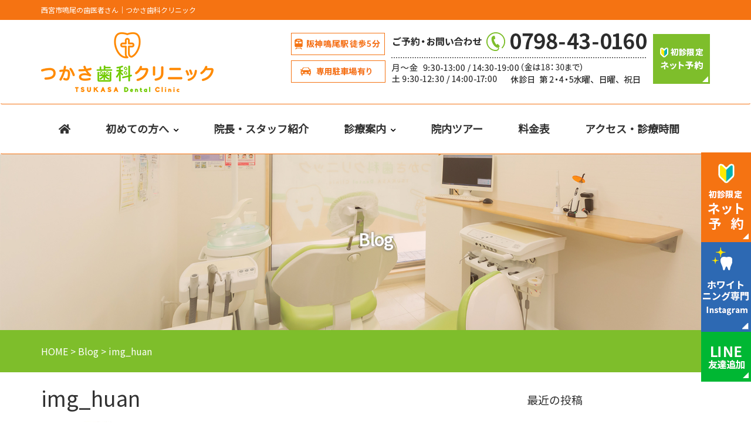

--- FILE ---
content_type: text/html; charset=UTF-8
request_url: https://tukasa-dental.com/2021/10/21/breath/img_huan/
body_size: 16820
content:
        <!DOCTYPE html><html dir="ltr" lang="ja">
        	<head>

		        <meta charset="UTF-8">
			<meta name="viewport" content="width=device-width, initial-scale=1">
			<link rel="profile" href="//gmpg.org/xfn/11">
			<link href="https://fonts.googleapis.com/css?family=Noto+Sans+JP" rel="stylesheet">
			<link href="https://fonts.googleapis.com/css?family=Noto+Serif+JP&display=swap" rel="stylesheet">
			<link href="https://fonts.googleapis.com/css?family=Sawarabi+Gothic" rel="stylesheet">
			<link rel="stylesheet" href="https://use.fontawesome.com/releases/v5.6.3/css/all.css">
			<title>img_huan | 西宮市鳴尾の歯科・歯医者｜つかさ歯科クリニック</title>

		<!-- All in One SEO 4.9.2 - aioseo.com -->
	<meta name="robots" content="max-image-preview:large" />
	<meta name="author" content="tsukasadc"/>
	<meta name="google-site-verification" content="a5PnMW3e0ChgXJB6FzAMk5kZrNGHQcNisw8ZWcEHO68" />
	<link rel="canonical" href="https://tukasa-dental.com/2021/10/21/breath/img_huan/" />
	<meta name="generator" content="All in One SEO (AIOSEO) 4.9.2" />
		<script type="application/ld+json" class="aioseo-schema">
			{"@context":"https:\/\/schema.org","@graph":[{"@type":"BreadcrumbList","@id":"https:\/\/tukasa-dental.com\/2021\/10\/21\/breath\/img_huan\/#breadcrumblist","itemListElement":[{"@type":"ListItem","@id":"https:\/\/tukasa-dental.com#listItem","position":1,"name":"\u30db\u30fc\u30e0","item":"https:\/\/tukasa-dental.com","nextItem":{"@type":"ListItem","@id":"https:\/\/tukasa-dental.com\/2021\/10\/21\/breath\/img_huan\/#listItem","name":"img_huan"}},{"@type":"ListItem","@id":"https:\/\/tukasa-dental.com\/2021\/10\/21\/breath\/img_huan\/#listItem","position":2,"name":"img_huan","previousItem":{"@type":"ListItem","@id":"https:\/\/tukasa-dental.com#listItem","name":"\u30db\u30fc\u30e0"}}]},{"@type":"ItemPage","@id":"https:\/\/tukasa-dental.com\/2021\/10\/21\/breath\/img_huan\/#itempage","url":"https:\/\/tukasa-dental.com\/2021\/10\/21\/breath\/img_huan\/","name":"img_huan | \u897f\u5bae\u5e02\u9cf4\u5c3e\u306e\u6b6f\u79d1\u30fb\u6b6f\u533b\u8005\uff5c\u3064\u304b\u3055\u6b6f\u79d1\u30af\u30ea\u30cb\u30c3\u30af","inLanguage":"ja","isPartOf":{"@id":"https:\/\/tukasa-dental.com\/#website"},"breadcrumb":{"@id":"https:\/\/tukasa-dental.com\/2021\/10\/21\/breath\/img_huan\/#breadcrumblist"},"author":{"@id":"https:\/\/tukasa-dental.com\/author\/tsukasadc\/#author"},"creator":{"@id":"https:\/\/tukasa-dental.com\/author\/tsukasadc\/#author"},"datePublished":"2021-09-21T10:50:32+09:00","dateModified":"2021-09-21T10:50:39+09:00"},{"@type":"Organization","@id":"https:\/\/tukasa-dental.com\/#organization","name":"\u3064\u304b\u3055\u6b6f\u79d1\u30af\u30ea\u30cb\u30c3\u30af","description":"\u897f\u5bae\u5e02\u9cf4\u5c3e\u306e\u6b6f\u533b\u8005\u3055\u3093","url":"https:\/\/tukasa-dental.com\/","telephone":"+81798430160","logo":{"@type":"ImageObject","url":"https:\/\/tukasa-dental.com\/wp-content\/uploads\/2019\/12\/ico_logo.png","@id":"https:\/\/tukasa-dental.com\/2021\/10\/21\/breath\/img_huan\/#organizationLogo","width":50,"height":50,"caption":"\u3064\u304b\u3055\u6b6f\u79d1\u30af\u30ea\u30cb\u30c3\u30af"},"image":{"@id":"https:\/\/tukasa-dental.com\/2021\/10\/21\/breath\/img_huan\/#organizationLogo"}},{"@type":"Person","@id":"https:\/\/tukasa-dental.com\/author\/tsukasadc\/#author","url":"https:\/\/tukasa-dental.com\/author\/tsukasadc\/","name":"tsukasadc","image":{"@type":"ImageObject","@id":"https:\/\/tukasa-dental.com\/2021\/10\/21\/breath\/img_huan\/#authorImage","url":"https:\/\/secure.gravatar.com\/avatar\/519fdb390601f8d77402315884e126ed6f57287472231324a49f18ceb8de3645?s=96&d=mm&r=g","width":96,"height":96,"caption":"tsukasadc"}},{"@type":"WebSite","@id":"https:\/\/tukasa-dental.com\/#website","url":"https:\/\/tukasa-dental.com\/","name":"\u897f\u5bae\u5e02\u9cf4\u5c3e\u306e\u6b6f\u79d1\u30fb\u6b6f\u533b\u8005\uff5c\u3064\u304b\u3055\u6b6f\u79d1\u30af\u30ea\u30cb\u30c3\u30af","description":"\u897f\u5bae\u5e02\u9cf4\u5c3e\u306e\u6b6f\u533b\u8005\u3055\u3093","inLanguage":"ja","publisher":{"@id":"https:\/\/tukasa-dental.com\/#organization"}}]}
		</script>
		<!-- All in One SEO -->

<link rel='dns-prefetch' href='//fonts.googleapis.com' />
<link rel='dns-prefetch' href='//www.googletagmanager.com' />
<link rel="alternate" type="application/rss+xml" title="西宮市鳴尾の歯科・歯医者｜つかさ歯科クリニック &raquo; フィード" href="https://tukasa-dental.com/feed/" />
<link rel="alternate" type="application/rss+xml" title="西宮市鳴尾の歯科・歯医者｜つかさ歯科クリニック &raquo; コメントフィード" href="https://tukasa-dental.com/comments/feed/" />
<link rel="alternate" type="application/rss+xml" title="西宮市鳴尾の歯科・歯医者｜つかさ歯科クリニック &raquo; img_huan のコメントのフィード" href="https://tukasa-dental.com/2021/10/21/breath/img_huan/feed/" />
<link rel="alternate" title="oEmbed (JSON)" type="application/json+oembed" href="https://tukasa-dental.com/wp-json/oembed/1.0/embed?url=https%3A%2F%2Ftukasa-dental.com%2F2021%2F10%2F21%2Fbreath%2Fimg_huan%2F" />
<link rel="alternate" title="oEmbed (XML)" type="text/xml+oembed" href="https://tukasa-dental.com/wp-json/oembed/1.0/embed?url=https%3A%2F%2Ftukasa-dental.com%2F2021%2F10%2F21%2Fbreath%2Fimg_huan%2F&#038;format=xml" />
<style id='wp-img-auto-sizes-contain-inline-css' type='text/css'>
img:is([sizes=auto i],[sizes^="auto," i]){contain-intrinsic-size:3000px 1500px}
/*# sourceURL=wp-img-auto-sizes-contain-inline-css */
</style>
<style id='wp-emoji-styles-inline-css' type='text/css'>

	img.wp-smiley, img.emoji {
		display: inline !important;
		border: none !important;
		box-shadow: none !important;
		height: 1em !important;
		width: 1em !important;
		margin: 0 0.07em !important;
		vertical-align: -0.1em !important;
		background: none !important;
		padding: 0 !important;
	}
/*# sourceURL=wp-emoji-styles-inline-css */
</style>
<style id='wp-block-library-inline-css' type='text/css'>
:root{--wp-block-synced-color:#7a00df;--wp-block-synced-color--rgb:122,0,223;--wp-bound-block-color:var(--wp-block-synced-color);--wp-editor-canvas-background:#ddd;--wp-admin-theme-color:#007cba;--wp-admin-theme-color--rgb:0,124,186;--wp-admin-theme-color-darker-10:#006ba1;--wp-admin-theme-color-darker-10--rgb:0,107,160.5;--wp-admin-theme-color-darker-20:#005a87;--wp-admin-theme-color-darker-20--rgb:0,90,135;--wp-admin-border-width-focus:2px}@media (min-resolution:192dpi){:root{--wp-admin-border-width-focus:1.5px}}.wp-element-button{cursor:pointer}:root .has-very-light-gray-background-color{background-color:#eee}:root .has-very-dark-gray-background-color{background-color:#313131}:root .has-very-light-gray-color{color:#eee}:root .has-very-dark-gray-color{color:#313131}:root .has-vivid-green-cyan-to-vivid-cyan-blue-gradient-background{background:linear-gradient(135deg,#00d084,#0693e3)}:root .has-purple-crush-gradient-background{background:linear-gradient(135deg,#34e2e4,#4721fb 50%,#ab1dfe)}:root .has-hazy-dawn-gradient-background{background:linear-gradient(135deg,#faaca8,#dad0ec)}:root .has-subdued-olive-gradient-background{background:linear-gradient(135deg,#fafae1,#67a671)}:root .has-atomic-cream-gradient-background{background:linear-gradient(135deg,#fdd79a,#004a59)}:root .has-nightshade-gradient-background{background:linear-gradient(135deg,#330968,#31cdcf)}:root .has-midnight-gradient-background{background:linear-gradient(135deg,#020381,#2874fc)}:root{--wp--preset--font-size--normal:16px;--wp--preset--font-size--huge:42px}.has-regular-font-size{font-size:1em}.has-larger-font-size{font-size:2.625em}.has-normal-font-size{font-size:var(--wp--preset--font-size--normal)}.has-huge-font-size{font-size:var(--wp--preset--font-size--huge)}.has-text-align-center{text-align:center}.has-text-align-left{text-align:left}.has-text-align-right{text-align:right}.has-fit-text{white-space:nowrap!important}#end-resizable-editor-section{display:none}.aligncenter{clear:both}.items-justified-left{justify-content:flex-start}.items-justified-center{justify-content:center}.items-justified-right{justify-content:flex-end}.items-justified-space-between{justify-content:space-between}.screen-reader-text{border:0;clip-path:inset(50%);height:1px;margin:-1px;overflow:hidden;padding:0;position:absolute;width:1px;word-wrap:normal!important}.screen-reader-text:focus{background-color:#ddd;clip-path:none;color:#444;display:block;font-size:1em;height:auto;left:5px;line-height:normal;padding:15px 23px 14px;text-decoration:none;top:5px;width:auto;z-index:100000}html :where(.has-border-color){border-style:solid}html :where([style*=border-top-color]){border-top-style:solid}html :where([style*=border-right-color]){border-right-style:solid}html :where([style*=border-bottom-color]){border-bottom-style:solid}html :where([style*=border-left-color]){border-left-style:solid}html :where([style*=border-width]){border-style:solid}html :where([style*=border-top-width]){border-top-style:solid}html :where([style*=border-right-width]){border-right-style:solid}html :where([style*=border-bottom-width]){border-bottom-style:solid}html :where([style*=border-left-width]){border-left-style:solid}html :where(img[class*=wp-image-]){height:auto;max-width:100%}:where(figure){margin:0 0 1em}html :where(.is-position-sticky){--wp-admin--admin-bar--position-offset:var(--wp-admin--admin-bar--height,0px)}@media screen and (max-width:600px){html :where(.is-position-sticky){--wp-admin--admin-bar--position-offset:0px}}

/*# sourceURL=wp-block-library-inline-css */
</style><style id='global-styles-inline-css' type='text/css'>
:root{--wp--preset--aspect-ratio--square: 1;--wp--preset--aspect-ratio--4-3: 4/3;--wp--preset--aspect-ratio--3-4: 3/4;--wp--preset--aspect-ratio--3-2: 3/2;--wp--preset--aspect-ratio--2-3: 2/3;--wp--preset--aspect-ratio--16-9: 16/9;--wp--preset--aspect-ratio--9-16: 9/16;--wp--preset--color--black: #000000;--wp--preset--color--cyan-bluish-gray: #abb8c3;--wp--preset--color--white: #ffffff;--wp--preset--color--pale-pink: #f78da7;--wp--preset--color--vivid-red: #cf2e2e;--wp--preset--color--luminous-vivid-orange: #ff6900;--wp--preset--color--luminous-vivid-amber: #fcb900;--wp--preset--color--light-green-cyan: #7bdcb5;--wp--preset--color--vivid-green-cyan: #00d084;--wp--preset--color--pale-cyan-blue: #8ed1fc;--wp--preset--color--vivid-cyan-blue: #0693e3;--wp--preset--color--vivid-purple: #9b51e0;--wp--preset--gradient--vivid-cyan-blue-to-vivid-purple: linear-gradient(135deg,rgb(6,147,227) 0%,rgb(155,81,224) 100%);--wp--preset--gradient--light-green-cyan-to-vivid-green-cyan: linear-gradient(135deg,rgb(122,220,180) 0%,rgb(0,208,130) 100%);--wp--preset--gradient--luminous-vivid-amber-to-luminous-vivid-orange: linear-gradient(135deg,rgb(252,185,0) 0%,rgb(255,105,0) 100%);--wp--preset--gradient--luminous-vivid-orange-to-vivid-red: linear-gradient(135deg,rgb(255,105,0) 0%,rgb(207,46,46) 100%);--wp--preset--gradient--very-light-gray-to-cyan-bluish-gray: linear-gradient(135deg,rgb(238,238,238) 0%,rgb(169,184,195) 100%);--wp--preset--gradient--cool-to-warm-spectrum: linear-gradient(135deg,rgb(74,234,220) 0%,rgb(151,120,209) 20%,rgb(207,42,186) 40%,rgb(238,44,130) 60%,rgb(251,105,98) 80%,rgb(254,248,76) 100%);--wp--preset--gradient--blush-light-purple: linear-gradient(135deg,rgb(255,206,236) 0%,rgb(152,150,240) 100%);--wp--preset--gradient--blush-bordeaux: linear-gradient(135deg,rgb(254,205,165) 0%,rgb(254,45,45) 50%,rgb(107,0,62) 100%);--wp--preset--gradient--luminous-dusk: linear-gradient(135deg,rgb(255,203,112) 0%,rgb(199,81,192) 50%,rgb(65,88,208) 100%);--wp--preset--gradient--pale-ocean: linear-gradient(135deg,rgb(255,245,203) 0%,rgb(182,227,212) 50%,rgb(51,167,181) 100%);--wp--preset--gradient--electric-grass: linear-gradient(135deg,rgb(202,248,128) 0%,rgb(113,206,126) 100%);--wp--preset--gradient--midnight: linear-gradient(135deg,rgb(2,3,129) 0%,rgb(40,116,252) 100%);--wp--preset--font-size--small: 13px;--wp--preset--font-size--medium: 20px;--wp--preset--font-size--large: 36px;--wp--preset--font-size--x-large: 42px;--wp--preset--spacing--20: 0.44rem;--wp--preset--spacing--30: 0.67rem;--wp--preset--spacing--40: 1rem;--wp--preset--spacing--50: 1.5rem;--wp--preset--spacing--60: 2.25rem;--wp--preset--spacing--70: 3.38rem;--wp--preset--spacing--80: 5.06rem;--wp--preset--shadow--natural: 6px 6px 9px rgba(0, 0, 0, 0.2);--wp--preset--shadow--deep: 12px 12px 50px rgba(0, 0, 0, 0.4);--wp--preset--shadow--sharp: 6px 6px 0px rgba(0, 0, 0, 0.2);--wp--preset--shadow--outlined: 6px 6px 0px -3px rgb(255, 255, 255), 6px 6px rgb(0, 0, 0);--wp--preset--shadow--crisp: 6px 6px 0px rgb(0, 0, 0);}:where(.is-layout-flex){gap: 0.5em;}:where(.is-layout-grid){gap: 0.5em;}body .is-layout-flex{display: flex;}.is-layout-flex{flex-wrap: wrap;align-items: center;}.is-layout-flex > :is(*, div){margin: 0;}body .is-layout-grid{display: grid;}.is-layout-grid > :is(*, div){margin: 0;}:where(.wp-block-columns.is-layout-flex){gap: 2em;}:where(.wp-block-columns.is-layout-grid){gap: 2em;}:where(.wp-block-post-template.is-layout-flex){gap: 1.25em;}:where(.wp-block-post-template.is-layout-grid){gap: 1.25em;}.has-black-color{color: var(--wp--preset--color--black) !important;}.has-cyan-bluish-gray-color{color: var(--wp--preset--color--cyan-bluish-gray) !important;}.has-white-color{color: var(--wp--preset--color--white) !important;}.has-pale-pink-color{color: var(--wp--preset--color--pale-pink) !important;}.has-vivid-red-color{color: var(--wp--preset--color--vivid-red) !important;}.has-luminous-vivid-orange-color{color: var(--wp--preset--color--luminous-vivid-orange) !important;}.has-luminous-vivid-amber-color{color: var(--wp--preset--color--luminous-vivid-amber) !important;}.has-light-green-cyan-color{color: var(--wp--preset--color--light-green-cyan) !important;}.has-vivid-green-cyan-color{color: var(--wp--preset--color--vivid-green-cyan) !important;}.has-pale-cyan-blue-color{color: var(--wp--preset--color--pale-cyan-blue) !important;}.has-vivid-cyan-blue-color{color: var(--wp--preset--color--vivid-cyan-blue) !important;}.has-vivid-purple-color{color: var(--wp--preset--color--vivid-purple) !important;}.has-black-background-color{background-color: var(--wp--preset--color--black) !important;}.has-cyan-bluish-gray-background-color{background-color: var(--wp--preset--color--cyan-bluish-gray) !important;}.has-white-background-color{background-color: var(--wp--preset--color--white) !important;}.has-pale-pink-background-color{background-color: var(--wp--preset--color--pale-pink) !important;}.has-vivid-red-background-color{background-color: var(--wp--preset--color--vivid-red) !important;}.has-luminous-vivid-orange-background-color{background-color: var(--wp--preset--color--luminous-vivid-orange) !important;}.has-luminous-vivid-amber-background-color{background-color: var(--wp--preset--color--luminous-vivid-amber) !important;}.has-light-green-cyan-background-color{background-color: var(--wp--preset--color--light-green-cyan) !important;}.has-vivid-green-cyan-background-color{background-color: var(--wp--preset--color--vivid-green-cyan) !important;}.has-pale-cyan-blue-background-color{background-color: var(--wp--preset--color--pale-cyan-blue) !important;}.has-vivid-cyan-blue-background-color{background-color: var(--wp--preset--color--vivid-cyan-blue) !important;}.has-vivid-purple-background-color{background-color: var(--wp--preset--color--vivid-purple) !important;}.has-black-border-color{border-color: var(--wp--preset--color--black) !important;}.has-cyan-bluish-gray-border-color{border-color: var(--wp--preset--color--cyan-bluish-gray) !important;}.has-white-border-color{border-color: var(--wp--preset--color--white) !important;}.has-pale-pink-border-color{border-color: var(--wp--preset--color--pale-pink) !important;}.has-vivid-red-border-color{border-color: var(--wp--preset--color--vivid-red) !important;}.has-luminous-vivid-orange-border-color{border-color: var(--wp--preset--color--luminous-vivid-orange) !important;}.has-luminous-vivid-amber-border-color{border-color: var(--wp--preset--color--luminous-vivid-amber) !important;}.has-light-green-cyan-border-color{border-color: var(--wp--preset--color--light-green-cyan) !important;}.has-vivid-green-cyan-border-color{border-color: var(--wp--preset--color--vivid-green-cyan) !important;}.has-pale-cyan-blue-border-color{border-color: var(--wp--preset--color--pale-cyan-blue) !important;}.has-vivid-cyan-blue-border-color{border-color: var(--wp--preset--color--vivid-cyan-blue) !important;}.has-vivid-purple-border-color{border-color: var(--wp--preset--color--vivid-purple) !important;}.has-vivid-cyan-blue-to-vivid-purple-gradient-background{background: var(--wp--preset--gradient--vivid-cyan-blue-to-vivid-purple) !important;}.has-light-green-cyan-to-vivid-green-cyan-gradient-background{background: var(--wp--preset--gradient--light-green-cyan-to-vivid-green-cyan) !important;}.has-luminous-vivid-amber-to-luminous-vivid-orange-gradient-background{background: var(--wp--preset--gradient--luminous-vivid-amber-to-luminous-vivid-orange) !important;}.has-luminous-vivid-orange-to-vivid-red-gradient-background{background: var(--wp--preset--gradient--luminous-vivid-orange-to-vivid-red) !important;}.has-very-light-gray-to-cyan-bluish-gray-gradient-background{background: var(--wp--preset--gradient--very-light-gray-to-cyan-bluish-gray) !important;}.has-cool-to-warm-spectrum-gradient-background{background: var(--wp--preset--gradient--cool-to-warm-spectrum) !important;}.has-blush-light-purple-gradient-background{background: var(--wp--preset--gradient--blush-light-purple) !important;}.has-blush-bordeaux-gradient-background{background: var(--wp--preset--gradient--blush-bordeaux) !important;}.has-luminous-dusk-gradient-background{background: var(--wp--preset--gradient--luminous-dusk) !important;}.has-pale-ocean-gradient-background{background: var(--wp--preset--gradient--pale-ocean) !important;}.has-electric-grass-gradient-background{background: var(--wp--preset--gradient--electric-grass) !important;}.has-midnight-gradient-background{background: var(--wp--preset--gradient--midnight) !important;}.has-small-font-size{font-size: var(--wp--preset--font-size--small) !important;}.has-medium-font-size{font-size: var(--wp--preset--font-size--medium) !important;}.has-large-font-size{font-size: var(--wp--preset--font-size--large) !important;}.has-x-large-font-size{font-size: var(--wp--preset--font-size--x-large) !important;}
/*# sourceURL=global-styles-inline-css */
</style>

<style id='classic-theme-styles-inline-css' type='text/css'>
/*! This file is auto-generated */
.wp-block-button__link{color:#fff;background-color:#32373c;border-radius:9999px;box-shadow:none;text-decoration:none;padding:calc(.667em + 2px) calc(1.333em + 2px);font-size:1.125em}.wp-block-file__button{background:#32373c;color:#fff;text-decoration:none}
/*# sourceURL=/wp-includes/css/classic-themes.min.css */
</style>
<link rel='stylesheet' id='hamburger.css-css' href='https://tukasa-dental.com/wp-content/plugins/wp-responsive-menu/assets/css/wpr-hamburger.css?ver=3.2.1' type='text/css' media='all' />
<link rel='stylesheet' id='wprmenu.css-css' href='https://tukasa-dental.com/wp-content/plugins/wp-responsive-menu/assets/css/wprmenu.css?ver=3.2.1' type='text/css' media='all' />
<style id='wprmenu.css-inline-css' type='text/css'>
@media only screen and ( max-width: 879px ) {html body div.wprm-wrapper {overflow: scroll;}#wprmenu_bar {background-image: url();background-size: cover ;background-repeat: repeat;}#wprmenu_bar {background-color: #f57312;}html body div#mg-wprm-wrap .wpr_submit .icon.icon-search {color: #ffffff;}#wprmenu_bar .menu_title,#wprmenu_bar .wprmenu_icon_menu,#wprmenu_bar .menu_title a {color: #ffffff;}#wprmenu_bar .menu_title a {font-size: 20px;font-weight: normal;}#mg-wprm-wrap li.menu-item a {font-size: 16px;text-transform: uppercase;font-weight: normal;}#mg-wprm-wrap li.menu-item-has-children ul.sub-menu a {font-size: 15px;text-transform: uppercase;font-weight: normal;}#mg-wprm-wrap li.current-menu-item > a {background: #f57312;}#mg-wprm-wrap li.current-menu-item > a,#mg-wprm-wrap li.current-menu-item span.wprmenu_icon{color: #ffffff !important;}#mg-wprm-wrap {background-color: #f57312;}.cbp-spmenu-push-toright,.cbp-spmenu-push-toright .mm-slideout {left: 100% ;}.cbp-spmenu-push-toleft {left: -100% ;}#mg-wprm-wrap.cbp-spmenu-right,#mg-wprm-wrap.cbp-spmenu-left,#mg-wprm-wrap.cbp-spmenu-right.custom,#mg-wprm-wrap.cbp-spmenu-left.custom,.cbp-spmenu-vertical {width: 100%;max-width: 991px;}#mg-wprm-wrap ul#wprmenu_menu_ul li.menu-item a,div#mg-wprm-wrap ul li span.wprmenu_icon {color: #ffffff;}#mg-wprm-wrap ul#wprmenu_menu_ul li.menu-item:valid ~ a{color: #ffffff;}#mg-wprm-wrap ul#wprmenu_menu_ul li.menu-item a:hover {background: #ea8f52;color: #ffffff !important;}div#mg-wprm-wrap ul>li:hover>span.wprmenu_icon {color: #ffffff !important;}.wprmenu_bar .hamburger-inner,.wprmenu_bar .hamburger-inner::before,.wprmenu_bar .hamburger-inner::after {background: #ffffff;}.wprmenu_bar .hamburger:hover .hamburger-inner,.wprmenu_bar .hamburger:hover .hamburger-inner::before,.wprmenu_bar .hamburger:hover .hamburger-inner::after {background: #ffffff;}#wprmenu_menu.left {width:100%;left: -100%;right: auto;}#wprmenu_menu.right {width:100%;right: -100%;left: auto;}.wprmenu_bar .hamburger {float: right;}.wprmenu_bar #custom_menu_icon.hamburger {top: px;right: 0px;float: right;background-color: #f57312;}html body div#wprmenu_bar {padding-top: 66.5px;padding-bottom: 66.5px;}html body div#wprmenu_bar {height : 160px;}.wpr_custom_menu #custom_menu_icon {display: block;}#wprmenu_bar,#mg-wprm-wrap { display: block; }div#wpadminbar { position: fixed; }}
/*# sourceURL=wprmenu.css-inline-css */
</style>
<link rel='stylesheet' id='wpr_icons-css' href='https://tukasa-dental.com/wp-content/plugins/wp-responsive-menu/inc/assets/icons/wpr-icons.css?ver=3.2.1' type='text/css' media='all' />
<link rel='stylesheet' id='construction-field-googleapis-css' href='//fonts.googleapis.com/css?family=Poppins:100,100i,200,200i,300,300i,400,400i,500,500i,600,600i,700,700i,800,800i,900,900ifonts.googleapis.com/css?family=Poppins:100,100i,200,200i,300,300i,400,400i,500,500i,600,600i,700,700i,800,800i,900,900i' type='text/css' media='all' />
<link rel='stylesheet' id='bootstrap-css' href='https://tukasa-dental.com/wp-content/themes/construction-field/assets/library/bootstrap/css/bootstrap.min.css?ver=3.3.6' type='text/css' media='all' />
<link rel='stylesheet' id='font-awesome-css' href='https://tukasa-dental.com/wp-content/themes/construction-field/assets/library/Font-Awesome/css/font-awesome.min.css?ver=4.5.0' type='text/css' media='all' />
<link rel='stylesheet' id='slick-css' href='https://tukasa-dental.com/wp-content/themes/construction-field/assets/library/slick/slick.css?ver=1.3.3' type='text/css' media='all' />
<link rel='stylesheet' id='magnific-popup-css' href='https://tukasa-dental.com/wp-content/themes/construction-field/assets/library/magnific-popup/magnific-popup.css?ver=1.1.0' type='text/css' media='all' />
<link rel='stylesheet' id='construction-field-style-css' href='https://tukasa-dental.com/wp-content/themes/construction-field/style.css?ver=6.9' type='text/css' media='all' />
<style id='construction-field-style-inline-css' type='text/css'>

              .inner-main-title {
                background-image:url('https://tukasa-dental.com/wp-content/themes/construction-field/assets/img/bobcat.jpg');
                background-repeat:no-repeat;
                background-size:cover;
                background-attachment:fixed;
                background-position: center; 
                height: 300px;
            }
            .top-header{
                background-color: #59493f;
            }
            .site-footer{
                background-color: #242424;
            }
            .copy-right{
                background-color: #131313;
            }
        .site-title,
	        .site-title a,
	        .site-description,
	        .site-description a,
            a:hover,
            a:active,
            a:focus,
            .widget li a:hover,
            .posted-on a:hover,
            .author.vcard a:hover,
            .cat-links a:hover,
            .comments-link a:hover,
            .edit-link a:hover,
            .tags-links a:hover,
            .byline a:hover,
            .main-navigation .acme-normal-page .current_page_item a,
            .main-navigation .acme-normal-page .current-menu-item a,
            .main-navigation .acme-normal-page .current_page_parent a,
            .main-navigation .active a,
            .main-navigation .navbar-nav >li a:hover,
            .news-notice-content .news-content a:hover,
			 .at-social .socials li a,
			 .primary-color,
			 article.post .entry-header .cat-links a,
			 #construction-field-breadcrumbs a:hover,
			 .woocommerce .star-rating, 
            .woocommerce ul.products li.product .star-rating,
            .woocommerce p.stars a,
            .woocommerce ul.products li.product .price,
            .woocommerce ul.products li.product .price ins .amount,
            .woocommerce a.button.add_to_cart_button:hover,
            .woocommerce a.added_to_cart:hover,
            .woocommerce a.button.product_type_grouped:hover,
            .woocommerce a.button.product_type_external:hover,
            .woocommerce .cart .button:hover,
            .woocommerce .cart input.button:hover,
            .woocommerce #respond input#submit.alt:hover,
			.woocommerce a.button.alt:hover,
			.woocommerce button.button.alt:hover,
			.woocommerce input.button.alt:hover,
			.woocommerce .woocommerce-info .button:hover,
			.woocommerce .widget_shopping_cart_content .buttons a.button:hover,
			.woocommerce div.product .woocommerce-tabs ul.tabs li a,
			.woocommerce-message::before,
			i.slick-arrow:hover,
			.single-item .fa{
                color: #59493f;
            }
            .navbar .navbar-toggle:hover,
            .main-navigation .current_page_ancestor > a:before,
            .comment-form .form-submit input,
            .btn-primary,
            .wpcf7-form input.wpcf7-submit,
            .wpcf7-form input.wpcf7-submit:hover,
            .sm-up-container,
            .btn-primary.btn-reverse:before,
            #at-shortcode-bootstrap-modal .modal-header,
            .primary-bg,
            .schedule-title-wrapper .schedule-title.active a,
			.schedule-title-wrapper .schedule-title.active a i,
			.schedule-title-wrapper .schedule-title:hover a,
			.navigation.pagination .nav-links .page-numbers.current,
			.navigation.pagination .nav-links a.page-numbers:hover,
			.woocommerce .product .onsale,
			.woocommerce a.button.add_to_cart_button,
			.woocommerce a.added_to_cart,
			.woocommerce a.button.product_type_grouped,
			.woocommerce a.button.product_type_external,
			.woocommerce .single-product #respond input#submit.alt,
			.woocommerce .single-product a.button.alt,
			.woocommerce .single-product button.button.alt,
			.woocommerce .single-product input.button.alt,
			.woocommerce #respond input#submit.alt,
			.woocommerce a.button.alt,
			.woocommerce button.button.alt,
			.woocommerce input.button.alt,
			.woocommerce .widget_shopping_cart_content .buttons a.button,
			.woocommerce div.product .woocommerce-tabs ul.tabs li:hover,
			.woocommerce div.product .woocommerce-tabs ul.tabs li.active,
			.woocommerce .cart .button,
			.woocommerce .cart input.button,
			.woocommerce input.button:disabled, 
			.woocommerce input.button:disabled[disabled],
			.woocommerce input.button:disabled:hover, 
			.woocommerce input.button:disabled[disabled]:hover,
			 .woocommerce nav.woocommerce-pagination ul li a:focus, 
			 .woocommerce nav.woocommerce-pagination ul li a:hover, 
			 .woocommerce nav.woocommerce-pagination ul li span.current,
			 .woocommerce a.button.wc-forward,
			 .woocommerce .widget_price_filter .ui-slider .ui-slider-range,
			 .woocommerce .widget_price_filter .ui-slider .ui-slider-handle,
			 .navbar .cart-wrap .acme-cart-views a span,
			 .acme-gallery .read-more{
                background-color: #59493f;
                color:#fff;
            }
            .woocommerce .cart .button, 
            .woocommerce .cart input.button,
            .woocommerce a.button.add_to_cart_button,
            .woocommerce a.added_to_cart,
            .woocommerce a.button.product_type_grouped,
            .woocommerce a.button.product_type_external,
            .woocommerce .cart .button,
            .woocommerce .cart input.button
            .woocommerce .single-product #respond input#submit.alt,
			.woocommerce .single-product a.button.alt,
			.woocommerce .single-product button.button.alt,
			.woocommerce .single-product input.button.alt,
			.woocommerce #respond input#submit.alt,
			.woocommerce a.button.alt,
			.woocommerce button.button.alt,
			.woocommerce input.button.alt,
			.woocommerce .widget_shopping_cart_content .buttons a.button,
			.woocommerce div.product .woocommerce-tabs ul.tabs:before{
                border: 1px solid #59493f;
            }
            .blog article.sticky{
                border-bottom: 2px solid #59493f;
            }
/*# sourceURL=construction-field-style-inline-css */
</style>
<link rel='stylesheet' id='construction_field-block-front-styles-css' href='https://tukasa-dental.com/wp-content/themes/construction-field/acmethemes/gutenberg/gutenberg-front.css?ver=1.0' type='text/css' media='all' />
<link rel='stylesheet' id='tablepress-default-css' href='https://tukasa-dental.com/wp-content/tablepress-combined.min.css?ver=55' type='text/css' media='all' />
<!--n2css--><!--n2js--><script type="text/javascript" src="https://tukasa-dental.com/wp-includes/js/jquery/jquery.min.js?ver=3.7.1" id="jquery-core-js"></script>
<script type="text/javascript" src="https://tukasa-dental.com/wp-includes/js/jquery/jquery-migrate.min.js?ver=3.4.1" id="jquery-migrate-js"></script>
<script type="text/javascript" src="https://tukasa-dental.com/wp-content/plugins/wp-responsive-menu/assets/js/modernizr.custom.js?ver=3.2.1" id="modernizr-js"></script>
<script type="text/javascript" src="https://tukasa-dental.com/wp-content/plugins/wp-responsive-menu/assets/js/touchSwipe.js?ver=3.2.1" id="touchSwipe-js"></script>
<script type="text/javascript" id="wprmenu.js-js-extra">
/* <![CDATA[ */
var wprmenu = {"zooming":"","from_width":"879","push_width":"991","menu_width":"100","parent_click":"yes","swipe":"","enable_overlay":"","wprmenuDemoId":""};
//# sourceURL=wprmenu.js-js-extra
/* ]]> */
</script>
<script type="text/javascript" src="https://tukasa-dental.com/wp-content/plugins/wp-responsive-menu/assets/js/wprmenu.js?ver=3.2.1" id="wprmenu.js-js"></script>
<link rel="https://api.w.org/" href="https://tukasa-dental.com/wp-json/" /><link rel="alternate" title="JSON" type="application/json" href="https://tukasa-dental.com/wp-json/wp/v2/media/1144" /><link rel="EditURI" type="application/rsd+xml" title="RSD" href="https://tukasa-dental.com/xmlrpc.php?rsd" />
<meta name="generator" content="WordPress 6.9" />
<link rel='shortlink' href='https://tukasa-dental.com/?p=1144' />
<meta name="generator" content="Site Kit by Google 1.168.0" />
<!-- Google タグ マネージャー スニペット (Site Kit が追加) -->
<script type="text/javascript">
/* <![CDATA[ */

			( function( w, d, s, l, i ) {
				w[l] = w[l] || [];
				w[l].push( {'gtm.start': new Date().getTime(), event: 'gtm.js'} );
				var f = d.getElementsByTagName( s )[0],
					j = d.createElement( s ), dl = l != 'dataLayer' ? '&l=' + l : '';
				j.async = true;
				j.src = 'https://www.googletagmanager.com/gtm.js?id=' + i + dl;
				f.parentNode.insertBefore( j, f );
			} )( window, document, 'script', 'dataLayer', 'GTM-NGRK43QJ' );
			
/* ]]> */
</script>

<!-- (ここまで) Google タグ マネージャー スニペット (Site Kit が追加) -->
<link rel="icon" href="https://tukasa-dental.com/wp-content/uploads/2019/12/ico_logo.png" sizes="32x32" />
<link rel="icon" href="https://tukasa-dental.com/wp-content/uploads/2019/12/ico_logo.png" sizes="192x192" />
<link rel="apple-touch-icon" href="https://tukasa-dental.com/wp-content/uploads/2019/12/ico_logo.png" />
<meta name="msapplication-TileImage" content="https://tukasa-dental.com/wp-content/uploads/2019/12/ico_logo.png" />
<!-- Global site tag (gtag.js) - Google Analytics -->
<script async src="https://www.googletagmanager.com/gtag/js?id=G-0GEVZDKKVN"></script>
<script>
  window.dataLayer = window.dataLayer || [];
  function gtag(){dataLayer.push(arguments);}
  gtag('js', new Date());

  gtag('config', 'G-0GEVZDKKVN');
</script>
	</head>
<body data-rsssl=1 class="attachment wp-singular attachment-template-default single single-attachment postid-1144 attachmentid-1144 attachment-jpeg wp-custom-logo wp-theme-construction-field acme-animate right-sidebar">

		<!-- Google タグ マネージャー (noscript) スニペット (Site Kit が追加) -->
		<noscript>
			<iframe src="https://www.googletagmanager.com/ns.html?id=GTM-NGRK43QJ" height="0" width="0" style="display:none;visibility:hidden"></iframe>
		</noscript>
		<!-- (ここまで) Google タグ マネージャー (noscript) スニペット (Site Kit が追加) -->
		        <div class="site" id="page">
                <a class="skip-link screen-reader-text" href="#content">Skip to content</a>
                    <div class="top-header">
                <div class="container-menu">
                    <div class="row">
                        <div class="col-sm-7 text-left">
                            							西宮市鳴尾の歯医者さん｜つかさ歯科クリニック
                        </div>
                        <div class="col-sm-5 text-right">
                            							</div>
                    </div>
                </div>
            </div>
            			<!--スマホ固定-->
			<a href="tel:0798430160" onclick="ga('send', 'event', 'post', 'click', 'text-link',  {'nonInteraction': 1});"><img src="https://tukasa-dental.com/wp-content/themes/construction-field/images/top/btn_sptel.png" alt="ご予約・お問合せ" id="floatButton1_sp"></a>
	<a href="https://www.dent-sys.net/tsys/ts_u_book_new.php?d_name=967tukasa" target="_blank" onclick="ga('send','event','banner','click','file', 1);"><img src="https://tukasa-dental.com/wp-content/themes/construction-field/images/top/btn_sp-yoyaku.png" alt="初診限定ネット予約" id="floatButton2_sp"></a>
				 <a href="https://page.line.me/?accountId=844mrxtl" target="_blank"><img src="https://tukasa-dental.com/wp-content/themes/construction-field/images/top/btn_sp-line.png" alt="つかさ歯科クリニック公式ライン" id="floatButton4_sp"></a>
			
					<!-- サイド固定 -->
			<a href="https://www.dent-sys.net/tsys/ts_u_book_new.php?d_name=967tukasa" target="_blank" onclick="ga('send','event','banner','click','file', 1);"><img src="https://tukasa-dental.com/wp-content/themes/construction-field/images/top/btn_side-yoyaku.png" alt="初診限定ネット予約" id="floatButton5_sp"></a>
			<a href="https://www.instagram.com/whitening__yusura/" target="_blank"><img src="https://tukasa-dental.com/wp-content/themes/construction-field/images/top/btn_side-wh.png" alt="ホワイトニング専門Instagram" id="floatButton7_sp"></a>
			<a href="https://page.line.me/?accountId=844mrxtl" target="_blank"><img src="https://tukasa-dental.com/wp-content/themes/construction-field/images/top/btn_side-line.png" alt="つかさ歯科クリニック公式ライン" id="floatButton6_sp"></a>
			
        <div class="navbar at-navbar hmb " id="navbar" role="navigation">
            <div class="container-menu">
                <div class="navbar-header">
                                            
                        <a href="https://tukasa-dental.com/" class="custom-logo-link" rel="home"><img width="294" height="102" src="https://tukasa-dental.com/wp-content/uploads/2019/12/img_logo.png" class="custom-logo" alt="西宮市里中の歯医者さんつかさ歯科クリニック" decoding="async" srcset="https://tukasa-dental.com/wp-content/uploads/2019/12/img_logo.png 294w, https://tukasa-dental.com/wp-content/uploads/2019/12/img_logo-150x52.png 150w" sizes="(max-width: 294px) 100vw, 294px" /></a>
                </div>
					
					<div class="header-tel">
						<a href="tel:0798430160" onclick="ga('send', 'event', 'post', 'click', 'text-link',  {'nonInteraction': 1});"><img src="https://tukasa-dental.com/wp-content/themes/construction-field/images/top/btn_telinfo.png" alt="ご予約・お問い合わせ電話番号" class="btn_tel"></a>
						<a href="https://www.dent-sys.net/tsys/ts_u_book_new.php?d_name=967tukasa" target="_blank" onclick="ga('send', 'event', 'firstyoyaku', 'click', 'firstyoyaku-link',  {'nonInteraction': 1});"><img src="https://tukasa-dental.com/wp-content/themes/construction-field/images/top/btn_h-yoyaku.png" alt="初診限定ネット予約"></a>
						<!-- <a href="#"><img src="https://tukasa-dental.com/wp-content/themes/construction-field/images/top/btn_h-yoyaku2.png" alt="初診限定ネット予約一時停止中"></a> -->
					</div>
                <!--.at-beside-navbar-header-->
            </div>
			</div>
			
			<div class="navbar at-navbar navbar-menu " id="navbar" role="navigation">
                    <div class="container">
                        <div class="row">
                        <button type="button" class="navbar-toggle" data-toggle="collapse" data-target=".navbar-collapse"><i class="fa fa-bars"></i></button>
                                <div class="search-woo desktop-only">
			        </div>
		<div class="main-navigation navbar-collapse collapse">
			<ul id="primary-menu" class="nav navbar-nav  acme-normal-page"><li id="menu-item-810" class="menu-item menu-item-type-post_type menu-item-object-page menu-item-home menu-item-810"><a href="https://tukasa-dental.com/"><i class="fas fa-home"></i></a></li>
<li id="menu-item-814" class="menu-item menu-item-type-custom menu-item-object-custom menu-item-has-children menu-item-814"><a href="#">初めての方へ</a>
<ul class="sub-menu">
	<li id="menu-item-813" class="menu-item menu-item-type-post_type menu-item-object-page menu-item-813"><a href="https://tukasa-dental.com/first/">初めての方へ</a></li>
	<li id="menu-item-812" class="menu-item menu-item-type-post_type menu-item-object-page menu-item-812"><a href="https://tukasa-dental.com/pain/">痛みに配慮した治療</a></li>
	<li id="menu-item-815" class="menu-item menu-item-type-post_type menu-item-object-page menu-item-815"><a href="https://tukasa-dental.com/mi/">できるだけ削らない治療</a></li>
</ul>
</li>
<li id="menu-item-378" class="menu-item menu-item-type-post_type menu-item-object-page menu-item-378"><a href="https://tukasa-dental.com/staff/">院長・スタッフ紹介</a></li>
<li id="menu-item-380" class="menu-item menu-item-type-custom menu-item-object-custom menu-item-has-children menu-item-380"><a href="#">診療案内</a>
<ul class="sub-menu">
	<li id="menu-item-816" class="menu-item menu-item-type-post_type menu-item-object-page menu-item-816"><a href="https://tukasa-dental.com/caries/">一般歯科</a></li>
	<li id="menu-item-819" class="menu-item menu-item-type-post_type menu-item-object-page menu-item-819"><a href="https://tukasa-dental.com/perio/">歯周病治療</a></li>
	<li id="menu-item-820" class="menu-item menu-item-type-post_type menu-item-object-page menu-item-820"><a href="https://tukasa-dental.com/kids/">小児歯科</a></li>
	<li id="menu-item-822" class="menu-item menu-item-type-post_type menu-item-object-page menu-item-822"><a href="https://tukasa-dental.com/yobo/">予防歯科</a></li>
	<li id="menu-item-825" class="menu-item menu-item-type-post_type menu-item-object-page menu-item-has-children menu-item-825"><a href="https://tukasa-dental.com/kidsortho/">小児矯正</a>
	<ul class="sub-menu">
		<li id="menu-item-828" class="menu-item menu-item-type-post_type menu-item-object-page menu-item-828"><a href="https://tukasa-dental.com/syou/">床矯正</a></li>
		<li id="menu-item-831" class="menu-item menu-item-type-post_type menu-item-object-page menu-item-831"><a href="https://tukasa-dental.com/facial/">顎顔面矯正</a></li>
		<li id="menu-item-834" class="menu-item menu-item-type-post_type menu-item-object-page menu-item-834"><a href="https://tukasa-dental.com/invisalign-first/">小児マウスピース矯正</a></li>
	</ul>
</li>
	<li id="menu-item-839" class="menu-item menu-item-type-post_type menu-item-object-page menu-item-has-children menu-item-839"><a href="https://tukasa-dental.com/orthodontic/">矯正歯科</a>
	<ul class="sub-menu">
		<li id="menu-item-840" class="menu-item menu-item-type-post_type menu-item-object-page menu-item-840"><a href="https://tukasa-dental.com/orthodontic/invisalign/">マウスピース矯正</a></li>
	</ul>
</li>
	<li id="menu-item-844" class="menu-item menu-item-type-post_type menu-item-object-page menu-item-844"><a href="https://tukasa-dental.com/esthetic/">審美歯科・ホワイトニング</a></li>
	<li id="menu-item-846" class="menu-item menu-item-type-post_type menu-item-object-page menu-item-846"><a href="https://tukasa-dental.com/implant/">インプラント</a></li>
	<li id="menu-item-845" class="menu-item menu-item-type-post_type menu-item-object-page menu-item-845"><a href="https://tukasa-dental.com/denture/">義歯（入れ歯）治療</a></li>
</ul>
</li>
<li id="menu-item-376" class="menu-item menu-item-type-post_type menu-item-object-page menu-item-376"><a href="https://tukasa-dental.com/clinic/">院内ツアー</a></li>
<li id="menu-item-377" class="menu-item menu-item-type-post_type menu-item-object-page menu-item-377"><a href="https://tukasa-dental.com/price/">料金表</a></li>
<li id="menu-item-375" class="menu-item menu-item-type-post_type menu-item-object-page menu-item-375"><a href="https://tukasa-dental.com/access/">アクセス・診療時間</a></li>
</ul>		</div><!--/.nav-collapse -->
		                    </div><!--.container-->
                </div><!--.at-navigation-wrap-->

        </div>
			
			<!-- menu -->
			
			
                    </div>
			<!-- <div class="top-att">
                    <div class="container">
						<p>※現在、通信障害のため、電話が繋がらない状況になっております。皆様には大変ご迷惑をおかけして申し訳ありません。<br>復旧作業に掛かっておりますが、いましばらくお時間いただきますよう、お願い申し上げます。	
						</p>
</div></div>-->
        <div class="wrapper inner-main-title">
    	<div class="container">
		<header class="entry-header init-animate">
			<h2 class="entry-title">Blog</h2>		</header><!-- .entry-header -->
	</div>
</div>
<div class="top-news">
                    <div class="container">
						<div class="breadcrumbs" property="itemListElement" typeof="ListItem" vocab="https://schema.org/">
    <span property="itemListElement" typeof="ListItem"><a property="item" typeof="WebPage" title="Go to 西宮市鳴尾の歯科・歯医者｜つかさ歯科クリニック." href="https://tukasa-dental.com" class="home" ><span property="name">HOME</span></a><meta property="position" content="1"></span> &gt; <span property="itemListElement" typeof="ListItem"><a property="item" typeof="WebPage" title="Go to Blog." href="https://tukasa-dental.com/blog/" class="post-root post post-post" ><span property="name">Blog</span></a><meta property="position" content="2"></span> &gt; <span class="post post-attachment current-item">img_huan</span></div>
                        <div class="row">
						</div>
	</div>
</div>

<div id="content" class="site-content container clearfix">
		<div id="primary" class="content-area">
		<main id="main" class="site-main" role="main">
		<article id="post-1144" class="init-animate post-1144 attachment type-attachment status-inherit hentry">
    <div class="content-wrapper">
		        <div class="entry-content no-image">
			            <div class="entry-header-title">
				<h1 class="entry-title">img_huan</h1>            </div>
            <footer class="entry-footer">
				            </footer><!-- .entry-footer -->
			<p class="attachment"><a href='https://tukasa-dental.com/wp-content/uploads/2021/09/img_huan.jpg'><img decoding="async" width="187" height="219" src="https://tukasa-dental.com/wp-content/uploads/2021/09/img_huan-187x219.jpg" class="attachment-medium size-medium" alt="⼼理的⼝臭" srcset="https://tukasa-dental.com/wp-content/uploads/2021/09/img_huan-187x219.jpg 187w, https://tukasa-dental.com/wp-content/uploads/2021/09/img_huan.jpg 689w" sizes="(max-width: 187px) 100vw, 187px" /></a></p>
        </div><!-- .entry-content -->
    </div>
</article><!-- #post-## -->            <div class="clearfix"></div>
			
	<nav class="navigation post-navigation" aria-label="投稿">
		<h2 class="screen-reader-text">投稿ナビゲーション</h2>
		<div class="nav-links"><div class="nav-previous"><a href="https://tukasa-dental.com/2021/10/21/breath/" rel="prev"><span class="meta-nav">Published in</span><span class="post-title">口臭の種類</span></a></div></div>
	</nav><div id="comments" class="comments-area">
		<div id="respond" class="comment-respond">
		<h3 id="reply-title" class="comment-reply-title"><span></span> Leave a Comment <small><a rel="nofollow" id="cancel-comment-reply-link" href="/2021/10/21/breath/img_huan/#respond" style="display:none;">コメントをキャンセル</a></small></h3><form action="https://tukasa-dental.com/wp-comments-post.php" method="post" id="commentform" class="comment-form"><p class="comment-form-comment"><label for="comment"></label> <textarea id="comment" name="comment" placeholder="Comment" cols="45" rows="8" aria-required="true"></textarea></p><p class="comment-form-author"><label for="author"></label><input id="author" name="author" type="text" placeholder="Name" value="" size="30" aria-required="true"/></p>
<p class="comment-form-email"><label for="email"></label> <input id="email" name="email" type="email" value="" placeholder="Email" size="30" aria-required="true" /></p>
<p class="comment-form-url"><label for="url"></label> <input id="url" name="url" placeholder="Website URL" type="url" value="" size="30" /></p>
<p class="comment-form-cookies-consent"><input id="wp-comment-cookies-consent" name="wp-comment-cookies-consent" type="checkbox" value="yes" /> <label for="wp-comment-cookies-consent">次回のコメントで使用するためブラウザーに自分の名前、メールアドレス、サイトを保存する。</label></p>
<p><img src="https://tukasa-dental.com/wp-content/siteguard/1947531417.png" alt="CAPTCHA"></p><p><label for="siteguard_captcha">上に表示された文字を入力してください。</label><br /><input type="text" name="siteguard_captcha" id="siteguard_captcha" class="input" value="" size="10" aria-required="true" /><input type="hidden" name="siteguard_captcha_prefix" id="siteguard_captcha_prefix" value="1947531417" /></p><p class="form-submit"><input name="submit" type="submit" id="submit" class="submit" value="Add Comment" /> <input type='hidden' name='comment_post_ID' value='1144' id='comment_post_ID' />
<input type='hidden' name='comment_parent' id='comment_parent' value='0' />
</p><p style="display: none;"><input type="hidden" id="akismet_comment_nonce" name="akismet_comment_nonce" value="8a22b4020e" /></p><p style="display: none !important;" class="akismet-fields-container" data-prefix="ak_"><label>&#916;<textarea name="ak_hp_textarea" cols="45" rows="8" maxlength="100"></textarea></label><input type="hidden" id="ak_js_1" name="ak_js" value="249"/><script>document.getElementById( "ak_js_1" ).setAttribute( "value", ( new Date() ).getTime() );</script></p></form>	</div><!-- #respond -->
	</div><!-- #comments -->		</main><!-- #main -->
	</div><!-- #primary -->
	    <div id="secondary-right" class="at-fixed-width widget-area sidebar secondary-sidebar" role="complementary">
        <div id="sidebar-section-top" class="widget-area sidebar clearfix">
			
		<section id="recent-posts-3" class="widget widget_recent_entries">
		<h2 class="widget-title">最近の投稿</h2>
		<ul>
											<li>
					<a href="https://tukasa-dental.com/2025/12/20/fillings-and-coverings/">自分に合った詰め物・被せ物を選ぶには？素材の違いと選び方のポイント</a>
									</li>
											<li>
					<a href="https://tukasa-dental.com/2025/11/20/medicine-notebook/">歯科でもお薬手帳を！治療のリスクを防ぐためにできること</a>
									</li>
											<li>
					<a href="https://tukasa-dental.com/2025/10/20/oral-development/">生まれる前から始める子どものお口の健康づくり</a>
									</li>
					</ul>

		</section><section id="archives-4" class="widget widget_archive"><h2 class="widget-title">アーカイブ</h2>		<label class="screen-reader-text" for="archives-dropdown-4">アーカイブ</label>
		<select id="archives-dropdown-4" name="archive-dropdown">
			
			<option value="">月を選択</option>
				<option value='https://tukasa-dental.com/2025/12/'> 2025年12月 </option>
	<option value='https://tukasa-dental.com/2025/11/'> 2025年11月 </option>
	<option value='https://tukasa-dental.com/2025/10/'> 2025年10月 </option>
	<option value='https://tukasa-dental.com/2025/09/'> 2025年9月 </option>
	<option value='https://tukasa-dental.com/2025/08/'> 2025年8月 </option>
	<option value='https://tukasa-dental.com/2025/07/'> 2025年7月 </option>
	<option value='https://tukasa-dental.com/2025/06/'> 2025年6月 </option>
	<option value='https://tukasa-dental.com/2025/05/'> 2025年5月 </option>
	<option value='https://tukasa-dental.com/2025/04/'> 2025年4月 </option>
	<option value='https://tukasa-dental.com/2025/03/'> 2025年3月 </option>
	<option value='https://tukasa-dental.com/2025/02/'> 2025年2月 </option>
	<option value='https://tukasa-dental.com/2025/01/'> 2025年1月 </option>
	<option value='https://tukasa-dental.com/2024/12/'> 2024年12月 </option>
	<option value='https://tukasa-dental.com/2024/11/'> 2024年11月 </option>
	<option value='https://tukasa-dental.com/2024/10/'> 2024年10月 </option>
	<option value='https://tukasa-dental.com/2024/09/'> 2024年9月 </option>
	<option value='https://tukasa-dental.com/2024/08/'> 2024年8月 </option>
	<option value='https://tukasa-dental.com/2024/07/'> 2024年7月 </option>
	<option value='https://tukasa-dental.com/2024/06/'> 2024年6月 </option>
	<option value='https://tukasa-dental.com/2024/05/'> 2024年5月 </option>
	<option value='https://tukasa-dental.com/2024/04/'> 2024年4月 </option>
	<option value='https://tukasa-dental.com/2024/03/'> 2024年3月 </option>
	<option value='https://tukasa-dental.com/2024/02/'> 2024年2月 </option>
	<option value='https://tukasa-dental.com/2024/01/'> 2024年1月 </option>
	<option value='https://tukasa-dental.com/2023/12/'> 2023年12月 </option>
	<option value='https://tukasa-dental.com/2023/11/'> 2023年11月 </option>
	<option value='https://tukasa-dental.com/2023/10/'> 2023年10月 </option>
	<option value='https://tukasa-dental.com/2023/09/'> 2023年9月 </option>
	<option value='https://tukasa-dental.com/2023/08/'> 2023年8月 </option>
	<option value='https://tukasa-dental.com/2023/07/'> 2023年7月 </option>
	<option value='https://tukasa-dental.com/2023/06/'> 2023年6月 </option>
	<option value='https://tukasa-dental.com/2023/05/'> 2023年5月 </option>
	<option value='https://tukasa-dental.com/2023/04/'> 2023年4月 </option>
	<option value='https://tukasa-dental.com/2023/03/'> 2023年3月 </option>
	<option value='https://tukasa-dental.com/2023/02/'> 2023年2月 </option>
	<option value='https://tukasa-dental.com/2023/01/'> 2023年1月 </option>
	<option value='https://tukasa-dental.com/2022/12/'> 2022年12月 </option>
	<option value='https://tukasa-dental.com/2022/11/'> 2022年11月 </option>
	<option value='https://tukasa-dental.com/2022/10/'> 2022年10月 </option>
	<option value='https://tukasa-dental.com/2022/09/'> 2022年9月 </option>
	<option value='https://tukasa-dental.com/2022/08/'> 2022年8月 </option>
	<option value='https://tukasa-dental.com/2022/07/'> 2022年7月 </option>
	<option value='https://tukasa-dental.com/2022/06/'> 2022年6月 </option>
	<option value='https://tukasa-dental.com/2022/05/'> 2022年5月 </option>
	<option value='https://tukasa-dental.com/2022/04/'> 2022年4月 </option>
	<option value='https://tukasa-dental.com/2022/03/'> 2022年3月 </option>
	<option value='https://tukasa-dental.com/2022/02/'> 2022年2月 </option>
	<option value='https://tukasa-dental.com/2022/01/'> 2022年1月 </option>
	<option value='https://tukasa-dental.com/2021/12/'> 2021年12月 </option>
	<option value='https://tukasa-dental.com/2021/11/'> 2021年11月 </option>
	<option value='https://tukasa-dental.com/2021/10/'> 2021年10月 </option>
	<option value='https://tukasa-dental.com/2021/09/'> 2021年9月 </option>
	<option value='https://tukasa-dental.com/2021/08/'> 2021年8月 </option>
	<option value='https://tukasa-dental.com/2021/07/'> 2021年7月 </option>
	<option value='https://tukasa-dental.com/2021/06/'> 2021年6月 </option>
	<option value='https://tukasa-dental.com/2021/05/'> 2021年5月 </option>
	<option value='https://tukasa-dental.com/2021/04/'> 2021年4月 </option>
	<option value='https://tukasa-dental.com/2021/03/'> 2021年3月 </option>
	<option value='https://tukasa-dental.com/2021/02/'> 2021年2月 </option>
	<option value='https://tukasa-dental.com/2021/01/'> 2021年1月 </option>
	<option value='https://tukasa-dental.com/2020/12/'> 2020年12月 </option>
	<option value='https://tukasa-dental.com/2020/11/'> 2020年11月 </option>
	<option value='https://tukasa-dental.com/2020/10/'> 2020年10月 </option>
	<option value='https://tukasa-dental.com/2020/09/'> 2020年9月 </option>
	<option value='https://tukasa-dental.com/2020/08/'> 2020年8月 </option>
	<option value='https://tukasa-dental.com/2020/07/'> 2020年7月 </option>
	<option value='https://tukasa-dental.com/2020/06/'> 2020年6月 </option>
	<option value='https://tukasa-dental.com/2020/05/'> 2020年5月 </option>
	<option value='https://tukasa-dental.com/2020/04/'> 2020年4月 </option>
	<option value='https://tukasa-dental.com/2020/03/'> 2020年3月 </option>
	<option value='https://tukasa-dental.com/2020/02/'> 2020年2月 </option>

		</select>

			<script type="text/javascript">
/* <![CDATA[ */

( ( dropdownId ) => {
	const dropdown = document.getElementById( dropdownId );
	function onSelectChange() {
		setTimeout( () => {
			if ( 'escape' === dropdown.dataset.lastkey ) {
				return;
			}
			if ( dropdown.value ) {
				document.location.href = dropdown.value;
			}
		}, 250 );
	}
	function onKeyUp( event ) {
		if ( 'Escape' === event.key ) {
			dropdown.dataset.lastkey = 'escape';
		} else {
			delete dropdown.dataset.lastkey;
		}
	}
	function onClick() {
		delete dropdown.dataset.lastkey;
	}
	dropdown.addEventListener( 'keyup', onKeyUp );
	dropdown.addEventListener( 'click', onClick );
	dropdown.addEventListener( 'change', onSelectChange );
})( "archives-dropdown-4" );

//# sourceURL=WP_Widget_Archives%3A%3Awidget
/* ]]> */
</script>
</section>        </div>
    </div>
</div><!-- #content -->
<iframe src="https://www.google.com/maps/embed?pb=!1m18!1m12!1m3!1d3279.4141810295373!2d135.37277231523265!3d34.71995298042951!2m3!1f0!2f0!3f0!3m2!1i1024!2i768!4f13.1!3m3!1m2!1s0x6000ee09e4e34e59%3A0xbeaff213432c8741!2z44Gk44GL44GV5q2v56eR44Kv44Oq44OL44OD44Kv!5e0!3m2!1sja!2sjp!4v1577975063691!5m2!1sja!2sjp" width="100%" height="400" frameborder="0" style="border:0;" allowfullscreen=""></iframe>

        <div class="clearfix"></div>
        <footer class="site-footer" style=" ">
                            <div class="footer-columns at-fixed-width">
                    <div class="container">
                        <div class="row">
			                                                <div class="footer-sidebar col-sm-4 init-animate zoomIn">
					                <aside id="custom_html-4" class="widget_text widget widget_custom_html"><h3 class="widget-title"><span>診療案内</span></h3><div class="textwidget custom-html-widget"><ul>
<li><a href="caries">一般歯科</a></li>	
<li><a href="perio">歯周病治療</a></li>	
<li><a href="kids">小児歯科</a></li>	
	<li><a href="kidsortho">小児矯正</a></li>	
		<li><a href="orthodontic">成人矯正</a></li>	
		<li><a href="yobo">予防歯科</a></li>	
<li><a href="esthetic/">ホワイトニング・審美歯科</a></li>

		<li><a href="implant">インプラント</a></li>
		<li><a href="denture">入れ歯</a></li>	
</ul></div></aside>                                </div>
			                                                <div class="footer-sidebar col-sm-4 init-animate zoomIn">
					                <aside id="text-5" class="widget widget_text"><h3 class="widget-title"><span>当院について</span></h3>			<div class="textwidget"><ul>
<li><a href="https://tukasa-dental.com/first/">初めての方へ</a></li>
<li><a href="https://tukasa-dental.com/staff/">院長・スタッフ紹介</a></li>
<li><a href="https://tukasa-dental.com/price/">料金表</a></li>
<li><a href="https://tukasa-dental.com/clinic/">院内ツアー</a></li>
<li><a href="https://tukasa-dental.com/access/">アクセス・診療時間</a></li>
<li><a href="https://tukasa-dental.com/recruitment/">求人情報</a></li>
<li><a href="https://tukasa-dental.com/news/">お知らせ</a></li>
<li><a href="https://tukasa-dental.com/blog/">コラム</a></li>
<li><a href="https://tukasa-dental.com/news/2025/05/15/facility-standards/">施設基準</a></li>
<li><a href="https://tukasa-dental.com/news/2025/05/15/privacy-policy/">プライバシーポリシー</a></li>
</ul>
</div>
		</aside>                                </div>
			                                                <div class="footer-sidebar col-sm-4 init-animate zoomIn">
					                <aside id="text-6" class="widget widget_text"><h3 class="widget-title"><span>リンク</span></h3>			<div class="textwidget"><p><a class="bnrlink" href="https://plus.kyousei-shika.net/recommend/hyogo/nishinomiya-area/invisalign/#dental-clinic_pr_01" target="_blank" rel="noopener"><img decoding="async" style="margin-top: 10px;" src="https://tukasa-dental.com/wp-content/uploads/2024/09/bnr_kyousei-shika.jpg" alt="矯正歯科ネットに紹介されました" /></a><br />
<a class="bnrlink" href="http://www.ortho418.jp/" target="_blank" rel="noopener"><img decoding="async" style="margin-top: 10px; width: 250px;" src="https://tukasa-dental.com/wp-content/themes/construction-field/images/top/bnr_ortho_btm.jpg" alt="つかさ歯科クリニック矯正歯科専門サイト" /></a></p>
<p><a class="bnrlink" href="http://www.white418.jp/" target="_blank" rel="noopener"><img decoding="async" style="margin-top: 10px; width: 250px;" src="https://tukasa-dental.com/wp-content/themes/construction-field/images/top/bnr_white_btm.jpg" alt="つかさ歯科クリニックホワイトニングNavi" /></a></p>
</div>
		</aside>                                </div>
			                                        </div>
                    </div><!-- bottom-->
                </div>
                <div class="clearfix"></div>
                            <div class="copy-right">
                <div class='container'>
                    <div class="row">
                        <div class="col-sm-12 init-animate">
                            <div class="footer-copyright text-center">
	                                                                <p class="at-display-inline-block">
			                            COPYRIGHT 2020 TSUKASA Dental CLINIC ALL RIGHTS RESERVED.                                    </p>
	                            <div class="site-info at-display-inline-block"></div><!-- .site-info -->                            </div>
                        </div>
                        
                    </div>
                </div>
                <a href="#page" class="sm-up-container"><img src="https://tukasa-dental.com/wp-content/themes/construction-field/images/top/ico_top.png" alt="トップへ戻る"></a>
            </div>
        </footer>
            <!-- Modal -->
        <div id="at-shortcode-bootstrap-modal" class="modal fade" role="dialog">
            <div class="modal-dialog">
                <!-- Modal content-->
                <div class="modal-content">
                    <div class="modal-header">
                        <button type="button" class="close" data-dismiss="modal">&times;</button>
					                        </div>
				                    </div><!--.modal-content-->
            </div>
        </div><!--#at-shortcode-bootstrap-modal-->

        </div><!-- #page -->
    <script type="speculationrules">
{"prefetch":[{"source":"document","where":{"and":[{"href_matches":"/*"},{"not":{"href_matches":["/wp-*.php","/wp-admin/*","/wp-content/uploads/*","/wp-content/*","/wp-content/plugins/*","/wp-content/themes/construction-field/*","/*\\?(.+)"]}},{"not":{"selector_matches":"a[rel~=\"nofollow\"]"}},{"not":{"selector_matches":".no-prefetch, .no-prefetch a"}}]},"eagerness":"conservative"}]}
</script>

			<div class="wprm-wrapper">
        
        <!-- Overlay Starts here -->
			         <!-- Overlay Ends here -->
			
			         <div class="wprmenu_bar wpr_custom_menu normalslide left">
  <div id="custom_menu_icon" class="hamburger hamburger--slider">
    <span class="hamburger-box">
      <span class="hamburger-inner"></span>
    </span>
  </div>
</div>			 
			<div class="cbp-spmenu cbp-spmenu-vertical cbp-spmenu-left custom " id="mg-wprm-wrap">
									<div class="menu_title">
  MENU  </div>				
				
				<ul id="wprmenu_menu_ul">
  
  <li class="menu-item menu-item-type-post_type menu-item-object-page menu-item-home menu-item-810"><a href="https://tukasa-dental.com/"><i class="fas fa-home"></i></a></li>
<li class="menu-item menu-item-type-custom menu-item-object-custom menu-item-has-children menu-item-814"><a href="#">初めての方へ</a>
<ul class="sub-menu">
	<li class="menu-item menu-item-type-post_type menu-item-object-page menu-item-813"><a href="https://tukasa-dental.com/first/">初めての方へ</a></li>
	<li class="menu-item menu-item-type-post_type menu-item-object-page menu-item-812"><a href="https://tukasa-dental.com/pain/">痛みに配慮した治療</a></li>
	<li class="menu-item menu-item-type-post_type menu-item-object-page menu-item-815"><a href="https://tukasa-dental.com/mi/">できるだけ削らない治療</a></li>
</ul>
</li>
<li class="menu-item menu-item-type-post_type menu-item-object-page menu-item-378"><a href="https://tukasa-dental.com/staff/">院長・スタッフ紹介</a></li>
<li class="menu-item menu-item-type-custom menu-item-object-custom menu-item-has-children menu-item-380"><a href="#">診療案内</a>
<ul class="sub-menu">
	<li class="menu-item menu-item-type-post_type menu-item-object-page menu-item-816"><a href="https://tukasa-dental.com/caries/">一般歯科</a></li>
	<li class="menu-item menu-item-type-post_type menu-item-object-page menu-item-819"><a href="https://tukasa-dental.com/perio/">歯周病治療</a></li>
	<li class="menu-item menu-item-type-post_type menu-item-object-page menu-item-820"><a href="https://tukasa-dental.com/kids/">小児歯科</a></li>
	<li class="menu-item menu-item-type-post_type menu-item-object-page menu-item-822"><a href="https://tukasa-dental.com/yobo/">予防歯科</a></li>
	<li class="menu-item menu-item-type-post_type menu-item-object-page menu-item-has-children menu-item-825"><a href="https://tukasa-dental.com/kidsortho/">小児矯正</a>
	<ul class="sub-menu">
		<li class="menu-item menu-item-type-post_type menu-item-object-page menu-item-828"><a href="https://tukasa-dental.com/syou/">床矯正</a></li>
		<li class="menu-item menu-item-type-post_type menu-item-object-page menu-item-831"><a href="https://tukasa-dental.com/facial/">顎顔面矯正</a></li>
		<li class="menu-item menu-item-type-post_type menu-item-object-page menu-item-834"><a href="https://tukasa-dental.com/invisalign-first/">小児マウスピース矯正</a></li>
	</ul>
</li>
	<li class="menu-item menu-item-type-post_type menu-item-object-page menu-item-has-children menu-item-839"><a href="https://tukasa-dental.com/orthodontic/">矯正歯科</a>
	<ul class="sub-menu">
		<li class="menu-item menu-item-type-post_type menu-item-object-page menu-item-840"><a href="https://tukasa-dental.com/orthodontic/invisalign/">マウスピース矯正</a></li>
	</ul>
</li>
	<li class="menu-item menu-item-type-post_type menu-item-object-page menu-item-844"><a href="https://tukasa-dental.com/esthetic/">審美歯科・ホワイトニング</a></li>
	<li class="menu-item menu-item-type-post_type menu-item-object-page menu-item-846"><a href="https://tukasa-dental.com/implant/">インプラント</a></li>
	<li class="menu-item menu-item-type-post_type menu-item-object-page menu-item-845"><a href="https://tukasa-dental.com/denture/">義歯（入れ歯）治療</a></li>
</ul>
</li>
<li class="menu-item menu-item-type-post_type menu-item-object-page menu-item-376"><a href="https://tukasa-dental.com/clinic/">院内ツアー</a></li>
<li class="menu-item menu-item-type-post_type menu-item-object-page menu-item-377"><a href="https://tukasa-dental.com/price/">料金表</a></li>
<li class="menu-item menu-item-type-post_type menu-item-object-page menu-item-375"><a href="https://tukasa-dental.com/access/">アクセス・診療時間</a></li>

        <li class="wprm_after_menu_content"><a style="color: #fff;" href="https://tukasa-dental.com/news/">お知らせ</a>

<a style="color: #fff;" href="https://tukasa-dental.com/category/blog/">コラム</a>

<a style="color: #fff;" href="https://tukasa-dental.com/news/2025/05/15/facility-standards/">施設基準について</a>

<a style="color: #fff;" href="https://tukasa-dental.com/news/2025/05/15/privacy-policy/">プライバシーポリシー</a>

<a class="bnrlink" href="http://www.ortho418.jp/" target="_blank" rel="noopener"><img src="https://tukasa-dental.com/wp-content/themes/construction-field/images/top/bnr_ortho_btm.jpg" alt="つかさ歯科クリニック矯正歯科専門サイト" /></a>

<a class="bnrlink" href="http://www.white418.jp/" target="_blank" rel="noopener"><img src="https://tukasa-dental.com/wp-content/themes/construction-field/images/top/bnr_white_btm.jpg" alt="つかさ歯科クリニックホワイトニングNavi" /></a></li>
     
</ul>
				
				</div>
			</div>
			<script type="module"  src="https://tukasa-dental.com/wp-content/plugins/all-in-one-seo-pack/dist/Lite/assets/table-of-contents.95d0dfce.js?ver=4.9.2" id="aioseo/js/src/vue/standalone/blocks/table-of-contents/frontend.js-js"></script>
<script type="text/javascript" src="https://tukasa-dental.com/wp-content/themes/construction-field/assets/library/slick/slick.min.js?ver=1.1.2" id="slick-js"></script>
<script type="text/javascript" src="https://tukasa-dental.com/wp-content/themes/construction-field/acmethemes/core/js/skip-link-focus-fix.js?ver=20130115" id="construction-field-skip-link-focus-fix-js"></script>
<script type="text/javascript" src="https://tukasa-dental.com/wp-content/themes/construction-field/assets/library/bootstrap/js/bootstrap.min.js?ver=3.3.6" id="bootstrap-js"></script>
<script type="text/javascript" src="https://tukasa-dental.com/wp-content/themes/construction-field/assets/library/wow/js/wow.min.js?ver=1.1.2" id="wow-js"></script>
<script type="text/javascript" src="https://tukasa-dental.com/wp-content/themes/construction-field/assets/library/magnific-popup/jquery.magnific-popup.min.js?ver=1.1.0" id="magnific-popup-js"></script>
<script type="text/javascript" src="https://tukasa-dental.com/wp-includes/js/imagesloaded.min.js?ver=5.0.0" id="imagesloaded-js"></script>
<script type="text/javascript" src="https://tukasa-dental.com/wp-includes/js/masonry.min.js?ver=4.2.2" id="masonry-js"></script>
<script type="text/javascript" id="construction-field-custom-js-extra">
/* <![CDATA[ */
var construction_field_ajax = {"ajaxurl":"https://tukasa-dental.com/wp-admin/admin-ajax.php"};
//# sourceURL=construction-field-custom-js-extra
/* ]]> */
</script>
<script type="text/javascript" src="https://tukasa-dental.com/wp-content/themes/construction-field/assets/js/construction-field-custom.js?ver=1.0.5" id="construction-field-custom-js"></script>
<script type="text/javascript" src="https://tukasa-dental.com/wp-includes/js/comment-reply.min.js?ver=6.9" id="comment-reply-js" async="async" data-wp-strategy="async" fetchpriority="low"></script>
<script defer type="text/javascript" src="https://tukasa-dental.com/wp-content/plugins/akismet/_inc/akismet-frontend.js?ver=1763598534" id="akismet-frontend-js"></script>
<script id="wp-emoji-settings" type="application/json">
{"baseUrl":"https://s.w.org/images/core/emoji/17.0.2/72x72/","ext":".png","svgUrl":"https://s.w.org/images/core/emoji/17.0.2/svg/","svgExt":".svg","source":{"concatemoji":"https://tukasa-dental.com/wp-includes/js/wp-emoji-release.min.js?ver=6.9"}}
</script>
<script type="module">
/* <![CDATA[ */
/*! This file is auto-generated */
const a=JSON.parse(document.getElementById("wp-emoji-settings").textContent),o=(window._wpemojiSettings=a,"wpEmojiSettingsSupports"),s=["flag","emoji"];function i(e){try{var t={supportTests:e,timestamp:(new Date).valueOf()};sessionStorage.setItem(o,JSON.stringify(t))}catch(e){}}function c(e,t,n){e.clearRect(0,0,e.canvas.width,e.canvas.height),e.fillText(t,0,0);t=new Uint32Array(e.getImageData(0,0,e.canvas.width,e.canvas.height).data);e.clearRect(0,0,e.canvas.width,e.canvas.height),e.fillText(n,0,0);const a=new Uint32Array(e.getImageData(0,0,e.canvas.width,e.canvas.height).data);return t.every((e,t)=>e===a[t])}function p(e,t){e.clearRect(0,0,e.canvas.width,e.canvas.height),e.fillText(t,0,0);var n=e.getImageData(16,16,1,1);for(let e=0;e<n.data.length;e++)if(0!==n.data[e])return!1;return!0}function u(e,t,n,a){switch(t){case"flag":return n(e,"\ud83c\udff3\ufe0f\u200d\u26a7\ufe0f","\ud83c\udff3\ufe0f\u200b\u26a7\ufe0f")?!1:!n(e,"\ud83c\udde8\ud83c\uddf6","\ud83c\udde8\u200b\ud83c\uddf6")&&!n(e,"\ud83c\udff4\udb40\udc67\udb40\udc62\udb40\udc65\udb40\udc6e\udb40\udc67\udb40\udc7f","\ud83c\udff4\u200b\udb40\udc67\u200b\udb40\udc62\u200b\udb40\udc65\u200b\udb40\udc6e\u200b\udb40\udc67\u200b\udb40\udc7f");case"emoji":return!a(e,"\ud83e\u1fac8")}return!1}function f(e,t,n,a){let r;const o=(r="undefined"!=typeof WorkerGlobalScope&&self instanceof WorkerGlobalScope?new OffscreenCanvas(300,150):document.createElement("canvas")).getContext("2d",{willReadFrequently:!0}),s=(o.textBaseline="top",o.font="600 32px Arial",{});return e.forEach(e=>{s[e]=t(o,e,n,a)}),s}function r(e){var t=document.createElement("script");t.src=e,t.defer=!0,document.head.appendChild(t)}a.supports={everything:!0,everythingExceptFlag:!0},new Promise(t=>{let n=function(){try{var e=JSON.parse(sessionStorage.getItem(o));if("object"==typeof e&&"number"==typeof e.timestamp&&(new Date).valueOf()<e.timestamp+604800&&"object"==typeof e.supportTests)return e.supportTests}catch(e){}return null}();if(!n){if("undefined"!=typeof Worker&&"undefined"!=typeof OffscreenCanvas&&"undefined"!=typeof URL&&URL.createObjectURL&&"undefined"!=typeof Blob)try{var e="postMessage("+f.toString()+"("+[JSON.stringify(s),u.toString(),c.toString(),p.toString()].join(",")+"));",a=new Blob([e],{type:"text/javascript"});const r=new Worker(URL.createObjectURL(a),{name:"wpTestEmojiSupports"});return void(r.onmessage=e=>{i(n=e.data),r.terminate(),t(n)})}catch(e){}i(n=f(s,u,c,p))}t(n)}).then(e=>{for(const n in e)a.supports[n]=e[n],a.supports.everything=a.supports.everything&&a.supports[n],"flag"!==n&&(a.supports.everythingExceptFlag=a.supports.everythingExceptFlag&&a.supports[n]);var t;a.supports.everythingExceptFlag=a.supports.everythingExceptFlag&&!a.supports.flag,a.supports.everything||((t=a.source||{}).concatemoji?r(t.concatemoji):t.wpemoji&&t.twemoji&&(r(t.twemoji),r(t.wpemoji)))});
//# sourceURL=https://tukasa-dental.com/wp-includes/js/wp-emoji-loader.min.js
/* ]]> */
</script>
</body>
</html>

--- FILE ---
content_type: text/css
request_url: https://tukasa-dental.com/wp-content/themes/construction-field/style.css?ver=6.9
body_size: 31691
content:
/*
Theme Name: Construction Field
Theme URI: https://www.acmethemes.com/themes/construction-field/
Author: acmethemes
Author URI: https://www.acmethemes.com/
Description: Construction Field is a WordPress theme special design for Construction Agency, Relate State Agency, Architecture house and overall construction and real estate sites.  For a construction company, it's very important that they showcase their service in a very pleasant and distinct way to let their current clients be updated and attract more valuable customers. This WordPress theme serves that purpose. Construction Field included important features for presenting online presence of any company beautifully.  Its a fully responsive, multi-purpose theme and SEO friendly theme. It has highly customized option and advanced widgets which lets the user design the whole look of the site without touching code. Having noted features such as About Section, Service Section, Gallery Section, Blog/News Section, Social Media Integration, Theme Options, Testimonial, FAQ/Accordion, Layout/Design Controls and many others makes it more advanced. Demo: http://demo.acmethemes.com/construction-field Support: https://www.acmethemes.com/supports/
Version: 1.0.4
License: GNU General Public License v2 or later
License URI: http://www.gnu.org/licenses/gpl-2.0.html
Text Domain: construction-field
Tags: one-column, two-columns, three-columns, four-columns, left-sidebar, right-sidebar, custom-background, custom-colors, custom-header, custom-menu, custom-logo, featured-images, footer-widgets, full-width-template, sticky-post, theme-options, threaded-comments, translation-ready, blog, portfolio, education, rtl-language-support

*/

/*--------------------------------------------------------------
>>> TABLE OF CONTENTS:
----------------------------------------------------------------
# Normalize
# Typography
# Elements
# Forms
# Navigation
	## Links
	## Menus
# Accessibility
# Alignments
# Clearings
# Widgets
# Content
    ## Posts and pages
	## Post Formats
	## Comments
# Infinite scroll
# Media
	## Captions
	## Galleries
#Custom CSS

/*--------------------------------------------------------------
# Normalize
--------------------------------------------------------------*/
html {
	font-family: "Noto Sans JP";
	box-sizing: border-box;
	-webkit-text-size-adjust: 100%;
}
body{
	margin : 0;
	-ms-word-wrap: break-word;
	word-wrap: break-word;
}
article,
aside,
details,
figcaption,
figure,
footer,
header,
hgroup,
main,
nav,
section,
summary{
	display : block
}
audio,
canvas,
progress,
video{
	display : inline-block;
	vertical-align : baseline
}
audio:not([controls]){
	display : none;
	height : 0
}
[hidden],template{
	display : none
}
a{
	background : transparent;
	color:#2f9cc0;
}
a:hover,
a:active,
a:focus {
	outline: 0;
	background : transparent;
	text-decoration: none;

}
 a img {
			transition: 1.0s ;
		}
a:hover img{
	opacity: 0.7;
}

abbr[title]{
	border-bottom : 1px dotted
}
b,
strong {
	font-weight: bold;
}
dfn{
	font-style : italic
}
mark,
ins{
	color: #3a3a3a;
}
small{
	font-size : 80%
}
sub,
sup{
	font-size : 75%;
	line-height : 0;
	position : relative;
	vertical-align : baseline;
}
sup{
	top : -0.5em
}
sub{
	bottom : -0.25em
}
img{
	border : 0;
	max-width : 100%;
	height : auto;
}
svg:not(:root){
	overflow : hidden
}
hr{
	-moz-box-sizing : content-box;
	box-sizing : content-box;
	height : 0;
}
pre{
	overflow:auto;
}
code,
kbd,
pre,
samp{
	font-family: "Noto Sans JP";
	font-size : 1em;
}
button,
input,
optgroup,
select,
textarea {
	color: inherit;
	font: inherit;
	margin: 0;
	font-size: 16px;
	font-size: 1.5rem;
	line-height: 1.5;
}
button {
	overflow: visible;
}
button,
select {
	text-transform: none;
}
select {
	background: #ffffff;
	border: 1px solid #cccccc;
	max-width: 100%;
	padding: 8px 15px;
}
button,
html input[type="button"],
input[type="reset"],
input[type="submit"]{
	-webkit-appearance : button;
	cursor : pointer;
}
button[disabled],
html input[disabled]{
	cursor : default
}
button::-moz-focus-inner,
input::-moz-focus-inner{
	border : 0;
	padding : 0
}
input{
	line-height:normal;
	max-width: 100%;
	padding: 7px;
}
input[type="checkbox"],
input[type="radio"] {
	box-sizing: border-box;
	padding: 0;
}
input[type="number"]::-webkit-inner-spin-button,
input[type="number"]::-webkit-outer-spin-button {
	height: auto;
}
input[type="search"]{
	-webkit-appearance:textfield;
	-moz-box-sizing:content-box;
	-webkit-box-sizing:content-box;
	box-sizing:content-box
}
input[type="search"]::-webkit-search-cancel-button,
input[type="search"]::-webkit-search-decoration{
	-webkit-appearance:none
}
fieldset{
	border:1px solid #c0c0c0;
	margin:0 2px;
	padding:0.35em 0.625em 0.75em
}
legend{
	border:0;padding:0
}
textarea{
	overflow:auto
}
optgroup{
	font-weight:bold
}
table {
	margin: 0 0 1.5em;
	width: 100%;
	table-layout: fixed;
}
td, th {
	border: 1px solid #ddd;
	padding: 10px;
}

/*--------------------------------------------------------------
# Typography
--------------------------------------------------------------*/
body {
	font-family: "Noto Sans JP";
	font-size: 16px;
	font-weight: 400;
	color: #323232;
	line-height: 24px;
}
h1,
h1 a,

h3,
h3 a,
h4,
h4 a,
h5,
h5 a,
h6,
h6 a,
.main-navigation a,
.slider-content .banner-title,
.site-title,
.site-title a{
	font-weight: 700;
	color: #323232;
}
h1{
	font-size: 36px;
}
h2{
	font-size: 32px;line-height:1.8;font-weight:700;
}
h3{
	font-size: 20px;
	font-weight: 500;
}
h4{
	font-size: 18px;
	line-height:1.8;
}
h5{
	font-size: 14px;
}
h6{
	font-size: 12px;
}
/*ul,
ol {
	margin: 0 0 1.5em 3em;
}*/
ul {
	list-style: disc;
}
ol {
	list-style: decimal;
}
dt {
	font-weight: bold;
}
dd {
	margin: 0  0em 1.5em 1.5em;
}
blockquote:before,
blockquote:after,
q:before,
q:after {
	content: "";
}
blockquote,
q {
	quotes: "" "";
}
address {
	margin: 0 0 1.5em;
}
.entry-meta i.fa,
.entry-footer i.fa{
	margin-right: 5px;
	font-size: 13px;
}
.entry-meta{display:none;}
/*--------------------------------------------------------------
# Navigation
--------------------------------------------------------------*/
.navbar {
	background: #fff;
	margin:0;
	padding: 20px 0;
	-webkit-transition: all 0.5s ease 0s;
	-moz-transition: all 0.5s ease 0s;
	-o-transition: all 0.5s ease 0s;
	-ms-transition: all 0.5s ease 0s;
}
/*.navbar .navbar-toggle {
	background-color: #3a3a3a;
	color: #ffffff;
	font-size: 22px;
	border-radius: 4px;
	margin-bottom: 3px;
	margin-top: 3px;
	outline: medium none;
	transition: all 0.2s ease-out 0s;
	padding: 2px 10px;
}
.navbar .navbar-toggle .icon-bar {
	background-color: #3a3a3a;
}
.navbar-nav > li{
	float: none;
}
.nav > li > a:focus {
	background-color: transparent;
}*/
.hmb{background:#fff;}
.container-menu {
    margin-right: auto;
    margin-left: auto;
	width:100%;
	max-width: 1170px;
	padding-right:15px;padding-left:15px;
}
@media (max-width: 879px){.navbar-menu{display:none;}}
/*
@media (min-width: 1200px){.container-menu{width: 1170px;}}
@media (min-width: 992px){.container-menu{width: 970px;}}
@media (min-width: 768px){.container-menu{width: 750px;}}
*/
.header-tel{float:right;}
.btn_web{margin-left:10px;}
@media (max-width: 879px){.header-tel{display:none;}}
.nav>li>a{padding: 10px 16px!important;}
@media (min-width: 1200px){
	.nav>li>a{padding: 10px 30px!important;}
}
@media (max-width: 991px){
	.nav>li>a{padding: 10px 8px!important;font-size:15px!important;}
}
/*sticky*/
.at-sticky {
	width: 100%;
	position: fixed;
	left: 0;
	top: 0;
	z-index: 999;
	border-bottom: 1px solid #e6e6e6;
	-webkit-animation: navigationFlipIn 0.5s;
	animation: navigationFlipIn 0.5s;
	margin-top: 0!important;
	background: #fff;
}
@-webkit-keyframes navigationFlipIn {
	from {
		top: -100px;
	}
	to {
		to: 0;
	}
}
@keyframes navigationFlipIn {
	from {
		top: -100px;
	}
	to {
		top: 0;
	}
}
@media (min-width: 768px){
	.alternative-info-menu .navbar-header {
		max-width: 25%;
	}
	.alternative-info-menu .at-beside-navbar-header {
		width: 75%;
		float: right;
	}
}
.admin-bar .at-sticky{
	top: 32px;
}
/*main-navigation*/
.main-navigation{
	z-index: 99;
	/*float: right;*/
}
.navbar-nav>li>a{font-weight:700;font-size:18px;}
.alternative-info-menu .alternative-info-menu-navigation-wrap {
	margin-top: 15px;
	margin-bottom: 15px;
}
.alternative-info-menu .main-navigation{
	float: left;
}
.main-navigation ul {
	list-style: none;
	margin: 0;
	padding-left: 0;
}
.main-navigation li {
	display: inline-block;
	position: relative;
}
.main-navigation a {
	color: #323232;
	display: block;
	padding: 10px 15px;
	text-decoration: none;
	font-size: 17px;
    font-weight: 400;
    transition: all 0.5s ease 0s;
	-webkit-transition: all 0.5s ease 0s;
	-moz-transition: all 0.5s ease 0s;
	-o-transition: all 0.5s ease 0s;
	-ms-transition: all 0.5s ease 0s;
}
.alternative-info-menu .main-navigation > ul > li:first-child a{
	padding: 0;
}
/*menu options*/
.at-navbar .featured-button {
	float: right;
	padding: 10px 15px;
	margin-top: 7px;
}
.navbar .search-wrap {
	float: right;
	position: relative;
}
.navbar .search-wrap .search-icon:hover,
.navbar .cart-wrap .acme-cart-views a{
	color: #2196f3;
}
.navbar .search-wrap .search-icon {
	cursor: pointer;
	color: #aaa;
	font-size: 21px;
}
.navbar .search-wrap .search-icon i{
	line-height: 30px;
	padding-bottom: 15px;
	padding-top: 11px;
}
.navbar .search-wrap .search-block {
	opacity: 0;
	visibility: hidden;
	position: absolute;
	width: 300px;
	right: 0;
	top: 50%;
	background-color: #fff;
	box-shadow: 1px 1px 6px rgba(0, 0, 0, 0.2);
	padding: 15px;
	margin: 0;
	-webkit-transition: all 0.5s ease;
	-moz-transition: all 0.5s ease;
	transition: all 0.5s ease;
}
.navbar .search-wrap .search-block.active {
	opacity: 1;
	visibility: visible;
	top: 100%;
	z-index: 99;
}
.navbar .cart-wrap {
	float: right;
	position: relative;
}
.navbar .cart-wrap .acme-cart-views {
	font-size: 21px;
	padding: 2px 4px;
}
.navbar .cart-wrap .widget li{
	border: none;
}
.navbar .cart-wrap .acme-cart-views a {
	color: #aaa;
	position: relative;
	padding-right: 25px;
}
.navbar .cart-wrap .acme-cart-views a i{
	padding-bottom: 15px;
	padding-top: 15px;
}
.navbar .cart-wrap .acme-cart-views a span {
	background-color: #2196f3;
	border-radius: 100%;
	font-size: 12px;
	left: 18px;
	padding: 1px 8px;
	position: absolute;
	top: -8px;
	color: #fff;
}
.navbar .cart-wrap .widget_shopping_cart {
	opacity: 0;
	visibility: hidden;
	position: absolute;
	right: 0;
	top: 50%;
	min-width: 260px;
	box-shadow: 1px 1px 6px rgba(0, 0, 0, 0.2);
	background-color: #fff;
	padding: 15px;
	-webkit-transition: all 0.5s ease;
	-moz-transition: all 0.5s ease;
	transition: all 0.5s ease;
	z-index: 99;
}
.navbar .cart-wrap:hover .widget_shopping_cart {
	opacity: 1;
	visibility: visible;
	top: 100%;
	z-index: 99;
}
.navbar .cart-wrap .widget_shopping_cart ul {
	margin: 0;
}
.navbar .cart-wrap .widget_shopping_cart ul li {
	text-align: center;
}
.responsive-only{
	display: none;
}
.desktop-only{
	display: block;
}
@media (max-width: 879px) {
	.responsive-only{
		display: block;
		margin-right: 20px;
	}
	.desktop-only{
		display: none;
	}
}
/*submenu*/
.navbar-nav > li.menu-item-has-children > a::after {
	color: #000;
	content: "\f107";
	font-family: FontAwesome;
	font-size: 14px;
	margin-left: 7px;
}
.main-navigation ul ul {
	float: left;
	position: absolute;
	left: -999em;
	z-index: 99999;
	background: #fff;
	text-align: left;
    box-shadow: 0 3px 3px rgba(0, 0, 0, 0.2);
}
.main-navigation ul ul ul {
	top: 0;
}
.main-navigation ul ul a {
	font-size: 14px;
	padding: 12px 18px;
	width: 200px;
}
.main-navigation li:hover > a {
	background: transparent;
}
.main-navigation ul li:hover > ul {
	left: auto;
}
.main-navigation ul ul li:hover > ul {
	left: 100%;
}

/*
@media screen and (max-width: 1024px) {
	.navbar  .container > .navbar-collapse,
	.navbar  .container > .navbar-header{
		margin: 0;
	}
	.main-navigation{
		float: none;
		background: #fff;
		box-shadow: 0 0.15em 0.35em 0 rgba(0, 0, 0, 0.133);
	}
	.navbar{
		margin-bottom: 0;
	}
	.main-navigation li {
		float: none;
		display: block;
		border-top: 1px solid #999;
        width: 100%;
	}
	.main-navigation.toggled .nav-menu {
		background: none repeat scroll 0 0 #000;
	}
	.main-navigation ul ul {
		display: block;
		float: none;
		position: static;
		text-align: left;
		box-shadow: none;
	}
	.main-navigation ul ul li{
		padding-left: 25px;
	}
	.main-navigation ul ul li a {
		display: block;
		width: auto;
	}
	.main-navigation ul ul a:hover {
		background: rgba(0, 0, 0, 0);
	}
	.main-navigation a {
		padding: 6px 10px;
		font-size: 13px;
	}
	.at-beside-navbar-header,
	.navbar-nav{
		width: 100%!important;
		float: none!important;
	}
}*/
.site-main .comment-navigation,
.site-main .posts-navigation,
.site-main .post-navigation {
	margin: 28px 0;
	overflow: hidden;
}
.comment-navigation .nav-previous,
.posts-navigation .nav-previous,
.post-navigation .nav-previous {
	float: left;
	width: 50%;
}
.comment-navigation .nav-next,
.posts-navigation .nav-next,
.post-navigation .nav-next {
	float: right;
	text-align: right;
	width: 50%;
}
.post-navigation a,
.posts-navigation a {
	border: 2px solid #fbfbfb;
	padding: 6px 20px;
	background: #fff;
	display: block;
}
/*--------------------------------------------------------------
# Accessibility
--------------------------------------------------------------*/
/* Text meant only for screen readers. */
.screen-reader-text {
	clip: rect(1px, 1px, 1px, 1px);
	position: absolute !important;
	height: 1px;
	width: 1px;
	overflow: hidden;
}
.screen-reader-text:focus {
	background-color: #f1f1f1;
	border-radius: 3px;
	box-shadow: 0 0 2px 2px rgba(0, 0, 0, 0.6);
	clip: auto !important;
	display: block;
	font-size: 14px;
	font-weight: bold;
	height: auto;
	left: 5px;
	line-height: normal;
	padding: 15px 23px 14px;
	text-decoration: none;
	top: 5px;
	width: auto;
	z-index: 100000; /* Above WP toolbar. */
}
/*--------------------------------------------------------------
# Alignments
--------------------------------------------------------------*/
.alignleft {
	display: inline;
	float: left;
	margin-right: 1.5em;
}
.alignright {
	display: inline;
	float: right;
	margin-left: 1.5em;
}
.aligncenter {
	clear: both;
	display: block;
	margin-left: auto;
	margin-right: auto;
}
/*--------------------------------------------------------------
# Clearings
--------------------------------------------------------------*/
.clear{
	clear:both;
}
.clearfix:after, .clearfix:before{ display:table; content:""}
.clearfix:after{ clear:both}
.clearfix{*zoom:1} *{box-sizing:border-box; -webkit-box-sizing:border-box; -moz-box-sizing:border-box;}

/*--------------------------------------------------------------
# Widgets
--------------------------------------------------------------*/
.widget ul,
.widget ol{
	margin: 0;
	padding: 0;
}
/* Search widget. */
.widget_search .search-submit {
	display: none;
}
.widget_search{
	position: relative;
	width: 100%;
}
.at-subtitle {
	text-align: center;
	margin-bottom: 45px;
}
/*** CALENDER ***/
.calendar_wrap #wp-calendar {
	width: 100%;
}
.calendar_wrap #wp-calendar caption {
	font-size: 13px;
	font-weight: 700;
	padding: 15px 0;
	text-align: center;
	text-transform: uppercase;
}
.calendar_wrap table,
.calendar_wrap th,
.calendar_wrap td,
.calendar_wrap tr {
	border: 1px solid rgba(0, 0, 0, 0.03);
	border-collapse: collapse;
	padding: 3px;
}
.calendar_wrap #wp-calendar th,
.calendar_wrap #wp-calendar td {
	border: 1px solid rgba(0, 0, 0, 0.03);
	text-align: center;
}
.calendar_wrap th {
	background: rgba(0, 0, 0, 0.03);
	line-height: 20px;
	text-shadow: 0 1px 0 rgba(0, 0, 0, 0.05);
}
.calendar_wrap #wp-calendar #today,
.calendar_wrap #wp-calendar #today a {
	color: #ffffff;
}
/*--------------------------------------------------------------
# Content
--------------------------------------------------------------*/
.inner-main-title {
	position: relative;
	width: 100%;
	background-size: cover;
	background-color: #2D2D2D;
	overflow: hidden;
	background-attachment: scroll!important;
}
.inner-main-title .entry-header {
	position: relative;
	width: 100%;
    text-align: center;
	margin-top: 120px;
}
.inner-main-title .entry-title,
.inner-main-title .page-title{
	color: #ffffff;
	font-size: 28px;
	font-weight: 700;
	margin-top: 0;
	font-family: "Noto Sans JP";
	text-shadow:0px 0px 4px #5c5c5c;
}
.inner-main-title > img{
	width: 100%;
}

.titlebg-news,.inner-main-title {
background-image: url(images/access/img_mainaccess.jpg)!important;
    background-repeat: no-repeat;
    background-size: cover;
    background-attachment: scroll!important;
    background-position: center;
    height: 300px;
}
/*--------------------------------------------------------------
## Posts and pages
--------------------------------------------------------------*/
article.sticky {
	display: block;
}
.hentry {
	margin: 1.5em 0 ;
}
.updated:not(.published) {
	display: none;
}
.single .byline,
.group-blog .byline {
	display: inline;
}
.page-content,
.entry-content,
.entry-summary {
	margin: 1.5em 0 0;
}
.page-links {
	clear: both;
	margin: 0 0 1.5em;
}
/*--------------------------------------------------------------
## Post Formats
--------------------------------------------------------------*/
.blog .format-status .entry-title,
.archive .format-status .entry-title {
	display: none;
}
.blog .format-aside .entry-title,
.archive .format-aside .entry-title {
	display: none;
}
/*--------------------------------------------------------------
## Comments
--------------------------------------------------------------*/
.comments-area{display:none;}
.comment-reply-title,
.comments-title{
	border-bottom: 1px solid #e6e6e6;
	font-size: 16px;
	font-weight: 500;
	line-height: 48px;
	margin-bottom: 15px;
	position: relative;
}
.comment-form input {
	border: 1px solid #e6e6e6;
	color: #b8b8b8;
	font-size: 14px;
	padding: 10px;
}
.comment-form-author input,
.comment-form-email input{
	float:left;
	margin: 0 0 16px;
	width:77%;
}
.comment-form-author input{
	margin: 0 29px 16px 0;
}
.comment-form-url input{
	clear:both;
	width:77%;
}
.comment-form textarea{
	width:77%;
	display: block;
	border: 1px solid #e6e6e6;
	resize:none;
	font-size: 14px;
	padding: 10px;
}
.comment-form .form-submit input{
	color: #ffffff;
	font-size: 13px;
	font-weight: 700;
	text-align: center;
	line-height: 26px;
	padding:4px 10px;
	width:auto;
	transition:all 0.3s ease-in-out 0s;
	-webkit-transition:all 0.3s ease-in-out 0s;
	-moz-transition:all 0.3s ease-in-out 0s;
}
.comment-list{
	margin: 0 0 20px 0;
	font-size: 13px;
	list-style-type: none;
}
.comment-list li.comment{
	list-style-type: none;
	clear: both;
}
.comment-list li.comment .comment-body {
	border :1px solid #e5e5e5;
	margin: 0 0 20px;
	background-color: #fff;
	border-radius: 4px;
	padding: 30px;
	position: relative;
}
.comment-author img {
	float: left;
	margin: 0 20px 0 0;
	border-radius: 50%;
}
.comment-list .fn {
	font-size: 16px;
	font-style: normal;
	font-weight: 700;
	color: #000;
}
.comment-list .fa.fa-clock-o {
	font-size: 14px;
	margin-right: 3px;
}
.bypostauthor {
	display: block;
}
@media screen and (max-width:679px){
	.comment-form input,
	.comment-form-url input,
	.comment-form textarea{
		width: 100%;
	}
	.mgtb{margin: 10px 0}
}
/*--------------------------------------------------------------
# Infinite scroll
--------------------------------------------------------------*/
/* Globally hidden elements when Infinite Scroll is supported and in use. */
.infinite-scroll .posts-navigation, /* Older / Newer Posts Navigation (always hidden) */
.infinite-scroll.neverending .site-footer { /* Theme Footer (when set to scrolling) */
	display: none;
}
/* When Infinite Scroll has reached its end we need to re-display elements that were hidden (via .neverending) before. */
.infinity-end.neverending .site-footer {
	display: block;
}
/*--------------------------------------------------------------
# Media
--------------------------------------------------------------*/
.page-content .wp-smiley,
.entry-content .wp-smiley,
.comment-content .wp-smiley {
	border: none;
	margin-bottom: 0;
	margin-top: 0;
	padding: 0;
}
/* Make sure embeds and iframes fit their containers. */
embed,
iframe,
object {
	max-width: 100%;
}
/*--------------------------------------------------------------
## Captions
--------------------------------------------------------------*/
.wp-caption {
	margin-bottom: 1.5em;
	max-width: 100%;
}
.wp-caption img[class*="wp-image-"] {
	display: block;
	margin: 0 auto;
}
.wp-caption-text {
	text-align: center;
}
.wp-caption .wp-caption-text {
	margin: 0.8075em 0;
}
/*--------------------------------------------------------------
## Galleries
--------------------------------------------------------------*/
.gallery {
	margin-bottom: 1.5em;
}
.gallery-item {
	display: inline-block;
	text-align: center;
	vertical-align: top;
	width: 100%;
	padding: 2px;
}
.gallery-columns-2 .gallery-item {
	max-width: 50%;
}
.gallery-columns-3 .gallery-item {
	max-width: 33.33%;
}
.gallery-columns-4 .gallery-item {
	max-width: 25%;
}
.gallery-columns-5 .gallery-item {
	max-width: 20%;
}
.gallery-columns-6 .gallery-item {
	max-width: 16.66%;
}
.gallery-columns-7 .gallery-item {
	max-width: 14.28%;
}
.gallery-columns-8 .gallery-item {
	max-width: 12.5%;
}
.gallery-columns-9 .gallery-item {
	max-width: 11.11%;
}
.gallery-caption {
	display: block;
}
/*------------------------------------------------------*\
    #Custom CSS
\*--------------------------------------------------------*/
/*--------------------------------------------------------------
# Global CSS
--------------------------------------------------------------*/
/*used in header and footer nav*/
.at-first-level-nav ul{
	margin: 0;
	padding: 0;
}
.at-first-level-nav ul li {
	display: inline-block;
	list-style: outside none none;
	margin: 0 10px;
}
.at-display-inline-block{
	display: inline-block;
}
/*--------------------------------------------------------------
# Top Header
--------------------------------------------------------------*/
.top-header{
	padding: 5px 0;
	color: #fff!important;
	font-size: 12px;
	background-color:#f57312!important;
}
.top-header a,
.top-header p{
	color: #fff!important;
	font-size: 13px;
	display: inline-block;
	line-height: 32px;
	transition-duration: 0.3s;
}
.top-header a:hover{
	opacity: 0.9;
}
.top-header .text-right >:first-child,
.top-header .text-left >:first-child{
	margin-right: 15px;
}
/*.header-train,.header-park{padding:0 10px 0 28px;position: relative;}

.header-train:before{
	content: url(images/top/ico_train.png);
	position: absolute;
	top: 50%;
	left: 3px;
	margin-top: -10px;
}
.header-park:before{
	content: url(images/top/ico_park.png);
	position: absolute;
	top: 50%;
	left: 3px;
	margin-top: -10px;
}*/
@media only screen and (max-width: 879px){
	.top-header{display:none;}
	.hmb{border-top:3px #f57312 solid;}

	.navbar{padding:10px;}
}

/*custom ticker*/
.news-notice-content .news-content{
	display: none;
}
.news-notice-content .news-content:first-child{
	display: block;
}
.top-header .socials{
	margin: 0;
	display: inline-block;
}
@media only screen and (max-width: 767px) {
	.top-header .text-right,
	.top-header .text-left {
		text-align: center;
	}
}
/*-----------------*\
    #Feature
\*-----------------*/
/*basic info*/
.info-icon-box-wrapper{
	width: 100%;
}
.info-icon-box-wrapper .info-icon-box{
	border-right: 1px solid rgba(255,2255,255,.5);
	padding-left: 30px;
}
.info-icon-box-wrapper .info-icon-box:last-child{
	border-right: none;
}
.info-icon-box{
	opacity: 1;
	padding: 10px 0;
	position: relative;
}
.alternative-info-menu .info-icon-box{
	padding: 0;
}
.info-icon-box .info-icon {
    margin-left: 15px;
    position: absolute;
    top: 50%;
    transform: translateY(-50%);
}
.info-icon-box .info-icon .fa {
    font-size: 24px;
}
.info-icon-details{
    margin-left: 50px;
}
.info-icon-details .icon-title {
    font-size: 14px;
    margin: 0;
	color: #fff;
	font-weight: 400;
}
.alternative-info-menu .info-icon-details .icon-title{
	color: #000;
}
.info-icon-details .icon-desc {
	font-size: 12px;
}
.image-slider-wrapper > .at-absolute-feature-icon {
	position: absolute;
	bottom: 0;
	z-index: 100;
	opacity: 0.8;
	left: 0;
	right: 0;
}
/*site title*/
.site-title,
.site-title a{
	font-size: 20px;
    line-height: 30px;
	margin: 0;
    text-transform: uppercase;
}
.site-description,
.site-description a{
	margin: 0;
}
/*slider*/
.featured-slider{
    display: none;
}
.image-slider-wrapper{
	display: block;
	position: relative;
	overflow: hidden;
}
.slick-slide{
    position: relative;
}
.slick-slide:focus{
	outline: none!important;
}
.image-slider-wrapper .slider-content {
    color: #fff;
    padding: 0;
    position: absolute;
	top: 76%;
	right: 0;
    transform: translateY(-50%);
    width: 100%;
    font-size: 20px;
}
.image-slider-wrapper .banner-title {
	color: #fff;
	font-size: 42px;
	font-weight: 600;
	line-height: 1.2;
	text-transform: uppercase;
	width:100%;
text-align:right;
	margin:0 auto;
}


.catch{width:100%;padding-left:0;}
ul.catch { padding-top:20px;}
ul.catch li{list-style:none; display:inline-block; margin:10px; text-align:center;}
@media only screen and (max-width: 1199px) {
	.image-slider-wrapper .banner-title {
	width:100%;
	max-width:480px
	}
	ul.catch li{margin: 20px 4px;}
}
ul.catch li img{width:145px!important;}


@media only screen and (max-width: 767px) {

}
.slider-content.text-center .image-slider-caption{
	width: 100%;
	margin: 0 auto 30px;
}
.image-slider-caption{
	margin-bottom: 30px;
}
.image-slider-wrapper .slider-content .container {
    display: none;
}
.image-slider-wrapper .slick-slide.slick-active .slider-content .container{
    display: block;
}
.image-slider-wrapper .slider-content p,
.image-slider-wrapper .slider-content {

	font-weight: 300;
}
.image-slider-wrapper .slider-content .btn-primary{
	margin: 10px 0;
	text-shadow: 0 1px 1px #333;
}
.slick-arrow {
	position: absolute;
	top: 50%;
	z-index: 9;
	opacity: 0.7;
    cursor: pointer;
}
.slick-arrow.prev {
	left: 0;
}
.slick-arrow.next   {
	right: 0;
}
i.slick-arrow{
	color : #fff;
	font-size: 36px;
	height: 60px;
	line-height: 60px;
	width: 35px;
	text-align: center;
}
/*background/default slider*/
.image-slider-wrapper .slick-list,
.image-slider-wrapper .slick-track{
    height: 85vh !important;
    left: 0;
    position: relative;
    right: 0;
    top: 0;
    width: 100%;
}
/*Image slider Responsive*/
.image-slider-wrapper.responsive-img img{
	width: 100%;
}
.image-slider-wrapper.responsive-img,
.image-slider-wrapper.responsive-img .slick-list,
.image-slider-wrapper.responsive-img .slick-track{
	height: auto!important;
}
/*extra small device*/
@media (max-width: 1230px) {
	.image-slider-wrapper .banner-title {
		font-size: 32px;
	}
}
@media screen and (max-width:991.49px){
	.image-slider-wrapper > .info-icon-box-wrapper {
		position: relative;
	}
}
@media screen and (max-width:767px){
	.image-slider-wrapper .slider-content .image-slider-caption{
		display: none;
	}
	.image-slider-wrapper .slider-content {
    color: #fff;
    padding: 0;
    position: absolute;
	top: 56%;
    transform: translateY(-50%);
    width: 100%;
    font-size: 20px;
}
	
	
	.image-slider-wrapper .banner-title {
		font-size: 24px;
	}
	.image-slider-caption{
		width: 100%;
	}
}
/*button style*/
.at-btn-wrap {
	text-align: center;
}
.btn {
	border-radius: 4px;
	font-size: 14px;
	padding: 9px 14px;
}
.at-btn-wrap .btn,
.slider-content .btn {
	font-size: 16px;
	padding: 10px 18px;
}
.comment-form .form-submit input,
.btn-primary {
	color: #ffffff;
	-moz-osx-font-smoothing: grayscale;
	backface-visibility: hidden;
	box-shadow: 0 0 1px rgba(0, 0, 0, 0);
	display: inline-block;
	position: relative;
	transform: translateZ(0px);
	transition-duration: 0.3s;
	transition-property: color;
	vertical-align: middle;
	border: none;
	transition: all 0.2s ease-in-out 0s;
	-webkit-transition:all 0.2s ease-in-out 0s;
	-moz-transition:all 0.2s ease-in-out 0s;
}
.comment-form .form-submit input{
	color: #ffffff;
	-moz-osx-font-smoothing: grayscale;
	backface-visibility: hidden;
	box-shadow: 0 0 1px rgba(0, 0, 0, 0);
	display: inline-block;
	position: relative;
	transform: translateZ(0px);
	transition-duration: 0.3s;
	transition-property: color;
	vertical-align: middle;
}
.comment-form .form-submit input:hover,
.btn-primary:hover,
.btn-primary:focus,
.btn-primary:active {
	color: #fff;
}
.comment-form .form-submit input:hover::before,
.btn-primary:hover::before,
.btn-primary:focus::before,
.btn-primary:active::before {
	transform: scaleX(1);
}
.icons{
	width: 100%;
}
.btn-primary.btn-reverse{
	background-color: transparent;
	color:#fff;
	border:1px solid #fff;
}
.btn-primary.btn-reverse:hover {
	background: rgba(255,0,0,0.2);
}
.more-link{
	display: table;
	margin-top: 20px;
}
a.more-link::after {
	content: "\f101";
	display: inline-block;
	margin-left: 8px;
	font-family: FontAwesome;
	font-size: 12px;
	line-height: 1;
}
/*common custom widget*/
/*prev next*/
.at-action-wrapper{
	display: inline-block;
	float: right;
	position: relative;
	width: 100px;
}
.at-action-wrapper i.slick-arrow {
	height: 35px;
	line-height: 30px;
}
.at-action-wrapper a.all-link{
	text-transform: none;
	font-size: 16px;
}
.at-action-wrapper i {
	font-size: 20px;
	color: #aaa;
	cursor: pointer;
}
.at-action-wrapper .slick-arrow {
	border: 1px solid #ddd;
	padding: 2px 10px;
}
.at-action-wrapper .slick-arrow.prev {
	margin-right: 10px;
	margin-left: 20px;
}
/*slick padding*/
.featured-entries-col{
	overflow: hidden;
}
.featured-entries-col.column,
.featured-entries-col  .slick-list {
	margin: -10px;
}
.featured-entries-col .single-list {
	padding: 10px;
}

/*bnrarea*/
.col-md-45{
	width: 33.33333333%;
	float: left;
    position: relative;
    min-height: 1px;
    padding-right: 15px;
    padding-left: 15px;
}
@media only screen and (max-width: 767px) {
	.col-md-45,.col-md-45 img{
		width: 100%;
	}
	.col-md-45 img{margin:10px auto;}
}

/*widget*/
.at-widgets{
	padding: 36px 0;
	overflow: hidden;
}
.at-widgets .entry-header-title {
	margin-bottom: 10px;
}
.at-widget-title-wrapper {
	margin-bottom: 30px;
}
.at-widget-title-wrapper .at-subtitle{
	width: 60%;
	margin: 0 auto;
	font-weight: 300;
	font-size: 16px;
}
.at-widget-title-wrapper .widget-title{
	margin-bottom: 10px;
}
.at-widget-title-wrapper .widget-title span,
.at-widget-title-wrapper .at-subtitle{
	margin-bottom: 0;
}
.widget-title {
	font-size: 28px;
	margin-bottom: 25px;
	text-align: center;
}
.widget-title span{
	display: block;
	margin-bottom: 20px;
}
.widget-title::after {
	content: "";
	display: block;
	position: absolute;
	height: 2.5px;
	width: 50px;
	left: 50%;
	margin-left: -30px;
}
.related-posts .widget-title,
.secondary-sidebar .widget-title,
.footer-columns .widget-title {
	font-size: 19px;
	font-weight: 500;
	margin-bottom: 20px;
	position: relative;
	text-align: left;
	padding: 10px 0;
}
.footer-sidebar ul li,.footer-sidebar ul li a{
	color:#fff!important;
}
.related-posts .widget-title span,
.secondary-sidebar .widget-title span,
.footer-columns .widget-title span {
	margin-bottom: auto;
}
.related-posts .widget-title::after,
.secondary-sidebar .widget-title::after,
.footer-columns .widget-title::after {
	margin-left: auto;
	left: 0;
	bottom: -1px;
}
.at-widgets .widget-title{
	margin-top: 0;
}
.at-gray-bg{
    background: #f9f9f9;
}
.at-white-bg{
	background-color: rgba(255,255,255,0.8);
	padding:15px 30px 30px;

}
#construction_feature-concept{
background-image:url(images/top/bg_staffright.jpg);
	background-repeat:no-repeat;
	    background-size: auto 100%;
	background-position: right bottom;
	background-color:#fff;
	max-width:1190px;
	min-height:555px;
	margin:0 auto;
	
}

.bg_staffdr{
background-image:url(images/staff/bg_staffdr.jpg);
	background-repeat:no-repeat;
	background-position: right top;
	background-color:#f1f0eb;
	max-width:1190px;
	min-height:555px;
	margin:0 auto;	
}

.bg_staffdr {
	text-shadow:0px 0px 2px #F1F0EB,0px 0px 2px #F1F0EB,0px 0px 2px #F1F0EB,0px 0px 2px #F1F0EB;}

.bg_stgray{background:#f1f0eb;}

@media only screen and (max-width: 1199px) {
#construction_feature-concept {
	background-position: right -130px bottom;}
}

	.bgdr,.bgdr-c{display:none!important;}
@media only screen and (max-width: 991px) {
	.bgdr{display:block!important;}
	.pcap{display:none!important;}
	#construction_feature-concept,.bg_staffdr{
		background:none;
	}
	#construction_feature-concept{padding-bottom:0;}
}

#construction_feature-concept.at-widget-title-wrapper{margin-bottom:0!important;}
#construction_feature-concept h2.widget-title{font-size:32px;}
#construction_feature-concept p{line-height:2;}

.btnconcept{
	display:inline-block;
	margin-top:30px;
    line-height: 1.25;
	text-decoration:none;
    background:#f57312;
	border:1px solid #f57312;
    color:#fff !important;
    padding:.8em 140px;
    text-align: center;
    position: relative;
  transition:.3s;
	font-size:20px;	 
}

.btnconcept:after{
    content:"";
    position:absolute;
    top:0;
    bottom:.1em;
    right:8%;
    margin:auto;
    width: .6em;
    height: .6em;
	border-top: .1em solid #fff;
	border-right: .1em solid #fff;
    transform: rotate(45deg);
    transition:.3s;
}
a.btnconcept:hover{
	background:#7ebe2b;
	color:#fff!important;
	border:solid 1px #7ebe2b;
}
a.btnconcept:hover:after{
	border-top: .1em solid #fff;
	border-right: .1em solid #fff;
}

.btnconcept-gr{
	display:inline-block;
	margin-top:30px;
    line-height: 1.25;
	text-decoration:none;
    background:#7ebe2b;
	border:1px solid #7ebe2b;
    color:#fff !important;
    padding:.8em 140px;
    text-align: center;
    position: relative;
  transition:.3s;
	font-size:20px;	 
}

.btnconcept-gr:after{
    content:"";
    position:absolute;
    top:0;
    bottom:.1em;
    right:8%;
    margin:auto;
    width: .6em;
    height: .6em;
	border-top: .1em solid #fff;
	border-right: .1em solid #fff;
    transform: rotate(45deg);
    transition:.3s;
}
a.btnconcept-gr:hover{
	background:#f57312;
	color:#fff!important;
	border:solid 1px #f57312;
}
a.btnconcept-gr:hover:after{
	border-top: .1em solid #fff;
	border-right: .1em solid #fff;
}
.bgy img.renewal-pc{display:block;}
.bgy img.renewal-sp{display:none;}
@media only screen and (max-width: 768px) {
	.fleft{text-align:left;}
	#construction_feature-concept h2.widget-title{
		font-size:26px;
	}
	.btnconcept,.btnconcept-gr{
		padding:1em 40px!important;}
}

@media only screen and (max-width: 991px) {
	.btnconcept,.btnconcept-gr{
		margin-bottom:30px;
        padding:1em 90px;display:block;
}
	.bgy img.renewal-pc{display:none;}
.bgy img.renewal-sp{display:block;}
	
	br.spbr{display:none;}
	/*.at-widgets{
		padding: 20px 0;
}*/
    .at-equal-margin{
        margin: 10px 0;
    }
	.at-widgets .row > div {
		margin-bottom: 0px;
	}
	.at-widgets .row > div:last-child{
		margin-bottom: 0;
	}
	.at-widget-title-wrapper .at-subtitle{
		width: 90%;
	}
}
/*sidebar and footer fixed custom widgets*/
.at-view-all-widget .banner-btn{
	margin-top: 50px;
}
.at-fixed-width .at-widgets{
	padding: 0;
}
.at-fixed-width .at-widgets .container,
.at-fixed-width .at-widgets .container .row > div,
.entry-content .at-widgets .container{
	width: 100%;
	margin: 0;
	padding: 0;
}
.at-fixed-width .team-item{
	margin: 20px 0;
}
/*about*/
.renewal-sp{display:none;}
.english{color:#7ebe2b;font-size: 14px;}
.english-ol{color:#f57312;font-size: 14px;}
.english-o{color:#f57312;font-size: 14px;display:block;text-align:center;}
.english-g{color:#7ebe2b;font-size: 14px;display:block;text-align:center;}
h2.mgt0{margin-top:0;}
h2.infotitle{font-size:32px; line-height: 1.2;margin: 0 0 10px;font-weight: 700;letter-spacing:1px;}
ul.renewal-point{
	list-style-type:none;
	padding:0;
	border-bottom: dotted 1px #2c2c2c;
}
ul.renewal-point li{
  position:relative;
	margin: 0;
  padding-left:40px;
	font-size:20px;
	line-height: 36px;
  border-bottom: dotted 1px #2c2c2c;
}
@media only screen and (max-width: 1199px) {
	ul.renewal-point li{
		font-size:18px;}
}
ul.renewal-point li.renewal1:before{
	content:url(images/top/ico_feature01.png);
	position: absolute;
	left: 0px;
	top:12px;
}
ul.renewal-point li.renewal2:before{
	content:url(images/top/ico_feature02.png);
	position: absolute;
	left: 0px;
	top:12px;
}
ul.renewal-point li.renewal3:before{
	content:url(images/top/ico_feature03.png);
	position: absolute;
	left: 0px;
	top:12px;
}
ul.renewal-point li.renewal4:before{
	content:url(images/top/ico_feature04.png);
	position: absolute;
	left: 0px;
	top:12px;
}

@media only screen and (max-width: 480px) {
.renewal-pc{display:none;}
.renewal-sp{display:block;}
	ul.renewal-point{
  list-style-type:none;
  padding:0;
	margin-top:0px!important;
}
}

/*
.acme-abouts .column .single-item .icon{
	float: left;
}
.acme-abouts .column .single-item .icon i{
	float: left;
	width: 80px;
	height: 80px;
	border: 1px solid;
	text-align: center;
	line-height: 80px;
	font-size: 28px;
}
.acme-abouts .column .single-item .title{
	padding-left: 100px;
}
.acme-abouts .column .single-item .content{
	padding-left: 100px;
}
.acme-abouts{
	background-image:url("images/top/bg_conceptimg.jpg");
	background-repeat: no-repeat;
	    background-size: cover;
	background-position:center;
}*/
br.newline,br.newline2,br.newline3{display:none;}
@media only screen and (max-width: 480px) {
	br.newline,br.newline2{display:block;}
}
@media only screen and (max-width: 347px) {
	br.newline2{display:none;}
	br.newline3{display:block;}
}
/* point */
.card,.card-l,.card-s {
  margin: 30px auto;
  width: 100%;
  background: #fff;
 	border:#f57312 solid 1px;
	bottom: 30px;
    right: 10px;
}
.card-img {
 width: 100%;
  height: auto;
}
.card-content {
  padding: 20px;
	background:#fff;
	height:250px;
}
.card div.card-content {
  padding: 20px;
	background:#fff;
	height:auto;
}

.card-title {	 
	font-size: 24px;
	margin-top:0;
	text-align: center;
	color: #2c2c2c;
	line-height: 1.5;
	font-weight:700;	
}
.card h1.card-title {margin-bottom:0;}
.card-text {
  color: #2c2c2c;
  font-size: 16px;
  line-height: 1.8;
}
.card-link {
  text-align: center;
  border-top: 1px solid #eee;
  padding: 20px;
}
.card-link a {
  text-decoration: none;
  color: #0bd;
  margin: 0 10px;
}
.card-link a:hover {
  color: #0090aa;
}
.col-md-62 {
    width: 49%;
	float:left;
	position: relative;
    min-height: 1px;
    padding-right: 15px;
    padding-left: 15px;
}
.col-md-42 {
    width: 33.33333333%;
	float:left;
	position: relative;
    min-height: 1px;
    padding-right: 10px;
    padding-left: 10px;
}
/* ラベル部分 右下に表示 */
.card::before{
    content: "";
    bottom: 36px;
    right: 16px;
    border-top: 2em solid transparent;
    border-right: 2em solid #f57312; /* ラベルの色はここで変更 */
    position: absolute;
    z-index: 100;
	bottom: 30px;
	right:10px;
}
.card-l::before {
    content: "";
    bottom: 36px;
    right: 16px;
    border-top: 2em solid transparent;
    border-right: 2em solid #f57312; /* ラベルの色はここで変更 */
    position: absolute;
    z-index: 100;
	bottom: 30px;
}
.card-s::before {
    content: "";
    bottom: 36px;
    right: 16px;
    border-top: 2em solid transparent;
    border-right: 2em solid #f57312; /* ラベルの色はここで変更 */
    position: absolute;
    z-index: 100;
	bottom: 30px;
}
.card::after,.card-l::after {
    display: block;
    bottom: 5px;
    transform: rotate(135deg);
    font-weight: bold;
    right: 0px;
    position: absolute;
    z-index: 101;
}
.light-y{background:#fffabb;}
@media (max-width: 1199px){
	.card-title{font-size:20px;}
}
@media (max-width: 991px){
	.col-md-42 {width: 49%;}
	.card,.card-l,.card-s { margin: 10px;}
	.card-l::before,.card-s::before {
	bottom: 0;
		right:5px;
}

	/* ラベル部分 右下に表示sp */
.card::before {
    bottom: 10px;
    right: 0px;
}
}
@media (max-width: 767px){
			.card-title{font-size:18px;}
	.col-md-62,.col-md-42 {
		width: 97%;	
}
		.card-content{height:auto;}
}


/*faq
.accordion-title,
.accordion-title a{
	font-weight: 400;
}
.accordion-title {
	border: 1px solid #ddd;
	padding: 15px;
	font-weight: 400;
}
.accordion-details{
	border: 1px solid #ddd;
	display: none;
	padding: 15px;
}
.accordion-content .accordion-item:first-child .accordion-details{
	display: block;
}
.accordion-icon{
	margin-right: 0;
	float: right;
	font-weight: 300;
	font-size: 14px;
	line-height: 24px;
	color: #999;
}
*/
/*schedule*/
.schedule-title{
	transition: all 0.5s ease-in-out 0s;
	-webkit-transition:all 0.5s ease-in-out 0s;
	-moz-transition:all 0.5s ease-in-out 0s;
}
.schedule-title-wrapper{
	padding: 0;
	border: 1px solid #e9e9e9;
	-webkit-border-radius: 3px;
	border-radius: 3px;
	background: #fff;
}
.schedule-title-wrapper .schedule-title a {
	font-weight: 400;
	color: #868686;
	display: block;
	text-decoration: none;
	padding: 16px 18px;
}
.schedule-title-wrapper .schedule-title.active > a{
	font-weight: 700;
}
.schedule-title-wrapper .schedule-title a i {
	float: right;
}
.schedule-content-wrapper{
	background: #fff;
}
.date-blog{color:#ec8e32;}
.schedule-item-content{
	display: none;
}
.schedule-item-content.active{
	display: block;
}
.schedule-item-content .content-wrapper {
	padding: 15px 0;
}
.at-schedule .btn-reverse{
	color: #3a3a3a;
	border-color: #3a3a3a;
	transition: all 0.5s ease-in-out 0s;
	-webkit-transition:all 0.5s ease-in-out 0s;
	-moz-transition:all 0.5s ease-in-out 0s;
}
.at-schedule .btn-reverse:hover{
	color: #fff;
	border-color: transparent;
}
.schedule-item-content  .entry-header-title .entry-title{
	margin: 0;
}
/*team*/
.menuarea h2 br{display:none;}
@media (max-width: 440px){
.menuarea h2 br{display:block;}
.menuarea h2.widget-title span{line-height:1.4;}
}
.col-md-32{
	width: 33.333%;
	float: left;
    position: relative;
    min-height: 1px;
}

	.acme-teams{
		background-image:url(images/top/bg_type.jpg);
	background-repeat:no-repeat;
	background-size:cover;
		background-position:top center;
}

.bnrarea{
background: #fbeee5;
background: -moz-linear-gradient( #ffffff 0%, #fbeee5 100%);
background: -webkit-gradient(linear, left top, left bottom, from(#ffffff), to(#fbeee5));
background: -webkit-linear-gradient( #ffffff 0%, #fbeee5 100%);
background: -o-linear-gradient( #ffffff 0%, #fbeee5 100%);
background: linear-gradient( #ffffff 0%, #fbeee5 100%);
filter: progid:DXImageTransform.Microsoft.gradient( startColorstr=#ffffff, endColorstr=#fbeee5,GradientType=0 );
}



@media (max-width: 767px){
.col-md-32{
	width: 50%;
}
}
@media (max-width: 416px){
	.col-md-32{width:100%;}
}
.team-item{
	-webkit-transition: box-shadow 0.5s ease-in-out 0s;
	-o-transition: box-shadow 0.5s ease-in-out 0s;
	transition: box-shadow 0.5s ease-in-out 0s;
}
.team-author,
.team-img-box{
	position: relative;
}
.team-img-box{
	overflow: hidden;
}
.team-img-box:before{
	bottom: 0;
	-webkit-box-shadow: 0 -106px 92px -35px #000000 inset;
	box-shadow: 0 -106px 92px -35px #000000 inset;
	content: "";
	display: block;
	height: 100%;
	left: 0;
	opacity: 0.85;
	position: absolute;
	width: 100%;
	z-index: 1;
}
.team-item img{
	width: 100%;
	transition: all 0.5s ease-in-out 0s;
	-webkit-transition:all 0.5s ease-in-out 0s;
	-moz-transition:all 0.5s ease-in-out 0s;
	-webkit-transform: scale(1);
	-ms-transform: scale(1);
	-o-transform: scale(1);
	transform: scale(1);
}
.team-item:hover img{
	-webkit-transform: scale(1.3);
	-ms-transform: scale(1.3);
	-o-transform: scale(1.3);
	transform: scale(1.3);
}
.team-item:hover{
	-webkit-box-shadow: 0 0 10px rgba(0,0,0,.2);
	box-shadow: 0 0 10px rgba(0,0,0,.2);
}
.team-author a{
	display: block;
	overflow: hidden;
}
.team-author-details {
	position: relative;
	padding:15px;
}
.team-author-details h3,
.team-author-details p{
	margin: 0;
	font-weight: 400;
}
.team-author-details h3{
	font-size: 18px;
}
.pc,.pc991{display:block;}
.sp,.sp991{display:none;}

@media (max-width:991px){
	.pc991{display:none;	margin:0 auto;}
	.sp991{display:block;	margin:0 auto;}
}
@media (max-width: 768px){
	.pc{display:none;	margin:0 auto;}
	.sp{display:block;	margin:0 auto;}
}
.col-md-63,.col-md-64  {
    width: 50%;
	position: relative;
    min-height: 1px;
    padding:0px;
	line-height:1.8;
}

.col-md-63 {
   float:left;
}
.col-md-64 {
   float:right;
}


.c-yobou{
	background-image:url(images/top/bg_ortho.jpg);
	background-repeat:no-repeat;
	background-size:cover;
		background-position:top center;
	height:auto;}
.c-seimitsu{
	background-image:url(images/top/bg_imp.jpg);
	background-repeat:no-repeat;
	background-size:cover;
	background-position:top center;
		height:auto;
}
.c-yobou h2,.c-seimitsu h2{margin-bottom: 5px;line-height: 1.4;font-size: 26px;}

.txt-l{float:left;width:56%;}
.txt-r{float:right;width:56%;}
.txt-l,.txt-r{float:none;width:100%;background-color: rgba(255,255,255,0.5);height:auto;}
.txt-l p,.txt-r p{height:auto;}
.col-md-72{
	width: 58.33333333%;
	float:left;
	position: relative;
	min-height:1px;
	padding-right:8px;
    padding-left:8px;
}
.col-md-52{
	width: 41.66666667%;
	float:left;
	position: relative;
	min-height:1px;
}
	.col-md-52sp{display:none;}
/*
@media (max-width: 2260px){
.txt-l p,.txt-r p{height:200px;}
}
@media (max-width: 1699px){
	p{font-size:16px;}
	.txt-l,.txt-r{height:380px;}
	.c-seimitsu,.c-yobou{height:420px;}
	.mgt{margin-top:10%;}
}*/
@media (max-width: 1400px){
	.col-md-72{width: 100%;}
	.col-md-52{display:none;}
	.col-md-52sp{display:block;}
		p{font-size:16px;}
	/*.txt-l,.txt-r{height:570px;}
	.c-seimitsu,.c-yobou{height:620px;}*/
}
/*
@media (max-width: 1299px){
	.c-yobou img,.c-seimitsu img{width:auto;}
	.txt-l p,.txt-r p{height:230px;}

}
@media (max-width: 1124px){
	.txt-l p,.txt-r p{height:230px;}
	.txt-l,.txt-r{height:520px;}
	.c-seimitsu,.c-yobou{height:560px;}
}
@media (max-width: 1024px){
.c-yobou,.c-seimitsu{
	width:50%;
	margin:0;
	}
}
@media (max-width: 991px){
	.txt-l p,.txt-r p{height:240px;}
	.c-seimitsu br{display:none;}
	}
	@media (max-width: 904px){
			.txt-l p,.txt-r p{height:290px;}
			.txt-l,.txt-r{height:540px;}
	.c-seimitsu,.c-yobou{height:580px;}
	}
	@media (max-width: 800px){

		
	}*/
@media (max-width: 768px){
	.col-md-63,.col-md-64  {
		width: 100%;
			height:auto;
			float:none;
	}
	.txt-l p,.txt-r p{height:auto;}
				.txt-l p,.txt-r p{height:auto;}
					.txt-l,.txt-r{height:auto;overflow:hidden;}
	.c-seimitsu,.c-yobou{height:auto;overflow:hidden;}
	}

	
.first-flow {
    width: 100%;
    background-color: #f39800;
    color: #fff!important;
    padding-top: 20px;
    padding-bottom: 30px;
    position: relative;
}
.first-flow h2{color:#fff;}
.first-flow:before {
    position: absolute;
    top: 100%;
    left: 50%;
    border: solid transparent;
    content: " ";
    border-top-color: #f39800;
    border-width: 30px;
    margin-left: -30px;
}

.band {
    width: 100%;
    background-color: #f57312;
    color: #fff!important;
    position: relative;
}
.band h2{color:#fff;font-size:36px;}

.band-smile {
    width: 100%;
    background-color: #fffabb;
    position: relative;
}
.smileimg{
	margin: 0 auto;
	display: block;
	position: relative;
    bottom: -40px;
    z-index: 10;
    }
.band-smile h2{color:#2c2c2c;font-size:42px;margin-top:40px;font-weight:700;}
@media (max-width: 768px){
	.band-smile h2{font-size:24px;}}

.band-treatment{
	width: 100%;
    background-color: #fffabb;
	background-image: url(images/top/bg_treatment.jpg);
    background-repeat: no-repeat;
    background-size: cover;
    background-position: top center;
}
/* tour
#tour{
	background-image:url(https://orihara-dc.com/wp-content/uploads/top/bg_tours.jpg);
	background-size:cover;
	background-repeat:no-repeat;
} */
/* ------------------------------
   loopSlider
------------------------------ */
#swrap{
	width:100%;
	height:310px;
	margin:0 auto;
}
#cloud{
	width:100%;
	height:245px;
	background:url(images/top/img_photo.jpg);
	animation: cloudmove 100s linear infinite;
	-webkit-animation: cloudmove 100s linear infinite;
	-moz-animation: cloudmove 100s linear infinite;
}
#cloud2{
	width:100%;
	height:310px;
	background:url(images/staff/img_scroll.jpg);
	animation: cloudmove 100s linear infinite;
	-webkit-animation: cloudmove 100s linear infinite;
	-moz-animation: cloudmove 100s linear infinite;
}
#cloud3{
	width:100%;
	height:245px;
	background:url(images/clinic/img_clinicphoto.jpg);
	animation: cloudmove 100s linear infinite;
	-webkit-animation: cloudmove 100s linear infinite;
	-moz-animation: cloudmove 100s linear infinite;
}
@keyframes cloudmove {100%{background-position:100% 0}}
@-webkit-keyframes cloudmove {100%{background-position:100% 0}}
@-moz-keyframes cloudmove {100%{background-position:100% 0}}
/*newslist*/
.newslist {list-style:none!important;border-top:1px #1c1d1d solid;border-bottom:1px #1c1d1d solid;margin:20px 0!important;padding-left:0!important;}
.newslist li{border-bottom:1px dashed #cdcdcd!important;padding: 20px 0!important;text-align:left;}
.newslist li:last-child{content:"";border-bottom:none!important;}
span.date{padding-right:10px;font-weight:700;}
h3.newstitle, h3.blogtitle{text-align:left;position: relative;font-size:24px;font-weight:700;margin-top:0;line-height:1.6;}
@media (max-width: 1199px){
	h3.newstitle{font-size:22px;}
}
@media (max-width: 599px){
	h3.newstitle{font-size:20px;}
}
.newslist a{color:#24a2c6!important;}
.submit-title{font-weight:700;}
.recent-post-section h2.section-title{display:none;}

.btnnews{
	display:inline-block;
	margin-top:30px;
    line-height: 1.56;
	text-decoration:none;
    background:#f57312;
	border:1px solid #f57312;
    color:#fff !important;
    padding:.8em 40px;
    text-align: center;
    position: relative;
  transition:.3s;
	font-size:20px;
	width:100%;
}

.btnnews:after{
    content:"";
    position:absolute;
    top:0;
    bottom:.1em;
    right:8%;
    margin:auto;
    width: .6em;
    height: .6em;
	border-top: .1em solid #fff;
	border-right: .1em solid #fff;
    transform: rotate(45deg);
    transition:.3s;
}
a.btnnews:hover{
	background:#7ebe2b;
	color:#fff!important;
	border:solid 1px #7ebe2b;
}
a.btnnews:hover:after{
	border-top: .1em solid #fff;
	border-right: .1em solid #fff;
}

.btnsoudan{
	display:inline-block;
	margin-top:30px;
    line-height: 1.25;
	text-decoration:none;
    background:#7ebe2b;
	border:1px solid #7ebe2b;
    color:#fff !important;
    padding:.8em 40px;
    text-align: center;
    position: relative;
  transition:.3s;
	font-size:20px;
	
	width:100%;
}

.btnsoudan:after{
    content:"";
    position:absolute;
    top:0;
    bottom:.1em;
    right:8%;
    margin:auto;
    width: .6em;
    height: .6em;
	border-top: .1em solid #fff;
	border-right: .1em solid #fff;
    transform: rotate(45deg);
    transition:.3s;
}
a.btnsoudan:hover{
	background:#f57312;
	color:#fff!important;
	border:solid 1px #f57312;
}
a.btnsoudan:hover:after{
	border-top: .1em solid #fff;
	border-right: .1em solid #fff;
}



.col-md-65{
	width:48%;
	padding-right: 30px;
	position:relative;
	float:left;
}
.col-md-66{
	width:48%;
	padding-left: 30px;
	position:relative;
		float:right;
	height:610px;
}
@media (max-width: 991px){
	.col-md-65{padding-right: 15px;}
.col-md-66{padding-left: 15px;}

}
@media (max-width: 768px){
	.col-md-65,.col-md-66{
	width: 100%;
		margin-top:10px;
		margin-bottom:10px;
		padding:15px;
}
		#cal .container{padding-right:15px;padding-left:15px;}
	.btnnews{font-size:18px;padding: 0.8em 20px;}
}

/*testimonial*/
.acme-testimonials{
	padding: 60px 0;
}
.testimonial-content{
	max-width: 700px;
	width: 70%;
	margin: 0 auto;
	overflow: hidden;
}

.acme-testimonials,
.acme-testimonials .widget-title,
.acme-testimonials p,
.acme-testimonials h3,
.acme-testimonials h3 a,
.testimonial-content p {
	color: #fff;
}
.testimonial-content p {
	line-height:1.4;
	font-size: 16px;
	font-weight: 300;
	font-style: italic;
}
.acme-testimonials h3 a{
	font-weight: 400;
}
.testimonial-author img {
	border-radius: 50%;
	width: 100%;
	max-width: 145px;
    display: inline-block;
}
.acme-widget-carausel{
	display: none;
}
.acme-widget-carausel i.slick-arrow,
.acme-widget-carausel i.slick-arrow:hover {
	background: transparent;
	color: #fff;
	font-size: 60px;
}
.testimonial-wrapper .testimonial-content{
	background: rgba(0,0,0,0.3);
	padding: 30px 20px 20px 20px;
}
.acme-testimonials .slick-arrow {
	-webkit-transform:  translateY(-50%);
	-ms-transform:  translateY(-50%);
	-o-transform:  translateY(-50%);
	transform:  translateY(-50%);
	opacity: 0;
	visibility: hidden;
	-webkit-transition: all 0.5s ease-in-out;
	-o-transition: all 0.5s ease-in-out;
	transition: all 0.5s ease-in-out;
}
.acme-testimonials .slick-arrow.next {
	right: 190px;
}
.acme-testimonials .slick-arrow.prev {
	left: 180px;
}
.acme-testimonials:hover .slick-arrow {
	opacity: 1;
	visibility: visible;
}
@media only screen and (max-width: 991px) {
	.testimonial-content{
		width: 100%;
	}
	.acme-testimonials .slick-arrow.next {
		right: 0;
	}
	.acme-testimonials .slick-arrow.prev {
		left: 0;
	}
}
/*woocommerce widgets*/
.featured-entries-col.woocommerce ul.products li.product,
.featured-entries-col.woocommerce-page ul.products li.product {
	float: none;
	margin: 0;
	padding: 0;
	width: 100%;
}
.woocommerce ul.products li.product .woocommerce-loop-category__title,
.woocommerce ul.products li.product .woocommerce-loop-product__title,
.woocommerce-loop-product__title,
.woocommerce ul.products li.product h3 {
	padding: .5em 0;
	margin: 0;
	font-size: 18px;
	color: #2d2d2d;
}
.woocommerce .star-rating,
.woocommerce ul.products li.product .star-rating {
	display: inline-block;
	float: none;
}
.woocommerce ul.products li.product .price del,
.woocommerce ul.products li.product .price ins,
.woocommerce div.product p.price,
.woocommerce div.product span.price{
	display: inline-block;
	color: #2d2d2d;
}
/*gallery filter*/
.fullwidth-row,
.fullwidth-container .row{
	margin: 0;
	padding: 0;
}
.filters{
	text-align: center;
	margin-bottom: 30px;
}
.grid .gallery-inner-item img{
	width: 100%;
}
.element-item{
	padding-top: 15px;
	padding-bottom: 15px;
}
.grid .button-group .button{
	font-size: 14pt;
}
.acme-gallery .read-more {
	margin-right: 10px;
	box-shadow: none;
	border: none;
	font-size: 18px;
}
.acme-gallery .read-more:not(.is-checked){
	background: #fff;
	color: #000;
}
.acme-gallery .gallery-inner-item{
	position: relative;
}
.acme-gallery .gallery-inner-item:before {
	bottom: 0;
	-webkit-box-shadow: 0 -106px 92px -35px #000000 inset;
	box-shadow: 0 -106px 92px -35px #000000 inset;
	content: "";
	display: block;
	height: 100%;
	left: 0;
	opacity: 0.85;
	position: absolute;
	width: 100%;
	z-index: 1;
}
.acme-gallery{
	padding: 30px 0;
}
/*blog*/
.image-wrap{
	position: relative;
	margin-bottom: 15px;
}
.blog-item-wrapper article.post{
	border:1px solid #eee;
	border-radius: 4px;
	background: #fff;
}
.entry-title{
	margin: 0;
}
.entry-title,
.entry-title a{
	font-weight: 400;
}
.acme-col-posts{background:#fffabb;}
.acme-col-posts article.post .post-thumb{
	overflow: hidden;
}
.acme-col-posts article.post .post-thumb img{
	-webkit-transition: all 0.5s ease-in-out 0s;
	-o-transition: all 0.5s ease-in-out 0s;
	transition: all 0.5s ease-in-out 0s;
}
.acme-col-posts article.post:hover .post-thumb img{
	-webkit-transform: scale(1.3);
	-ms-transform: scale(1.3);
	-o-transform: scale(1.3);
	transform: scale(1.3);
}
/*.acme-col-posts article.post .post-thumb:before{
	bottom: 0;
	-webkit-box-shadow: 0 -106px 92px -35px #000000 inset;
	box-shadow: 0 -106px 92px -35px #000000 inset;
	content: "";
	display: block;
	height: 100%;
	left: 0;
	opacity: 0.85;
	position: absolute;
	width: 100%;
	z-index: 1;
}
*/
/*contact section*/
.contact-form {
	overflow: hidden;
}
.contact-form .form-control {
	background-color: transparent;
	margin-bottom: 20px;
	font-weight: 300;
	border-width: 2px;
}
.contact-form input[type="text"],
.contact-form input[type="url"],
.contact-form input[type="email"] {
	height: 45px;
}
.contact-form .entry-title {
	margin: 0;
}
.contact-form i {
	padding: 5px;
	width: 25px;
	margin-right: 5px;
	text-align: center;
}
/*gallery*/
.at-gallery-item{
	padding: 0;
	overflow:hidden;
}
.at-gallery-item img{
	width: 100%;
	-webkit-transform: scale(1);
	-ms-transform: scale(1);
	-o-transform: scale(1);
	transform: scale(1);
	-webkit-transition: all 0.5s ease-in-out 0s;
	-o-transition: all 0.5s ease-in-out 0s;
	transition: all 0.5s ease-in-out 0s;
}
.at-gallery-item:hover img{
	-webkit-transform: scale(1.4);
	-ms-transform: scale(1.4);
	-o-transform: scale(1.4);
	transform: scale(1.4);
}
.at-bottom-lower{
	padding: 0;
	position: absolute;
	bottom: 7px;
	left: 7px;
	width: 100%;
	z-index: 99;
	margin: 0 auto;
}
.at-gallery-item h3,
.at-gallery-item h3 a{
	margin: 0;
	padding: 0;
	text-shadow: 0 1px 2px #333;
	color: #fcfcfc;
}
.at-gallery-item h3{
	margin-bottom: 5px;
	transition: all 0.25s ease 0s;
	width: calc(100% - 60px);
	display: inline-block;
	font-size: 16px;
}
.at-gallery-item .gallery-button {
	font-size: 16px;
	line-height: 20px;
	width: 35px;
	height: 33px;
	text-align: center;
	padding: 7px;
	background: transparent;
	border-radius: 10px;
	opacity: 0.3;
	-webkit-transition: all 0.5s ease-in-out;
	-o-transition: all 0.5s ease-in-out;
	transition: all 0.5s ease-in-out;
	color: #fcfcfc;
}
.at-gallery-item:hover .gallery-button {
	opacity: 1;
}
/*popup css*/
.mfp-bg {
	z-index: 99999;
}
.mfp-wrap {
	z-index: 99999;
}
.mfp-iframe-holder .mfp-close:hover,
.mfp-image-holder .mfp-close:hover,
.mfp-iframe-holder .mfp-close,
.mfp-image-holder .mfp-close {
	background: inherit;
	text-align: center;
	width: 30px;
}
button.mfp-arrow, button.mfp-close {
	background: inherit !important;
	box-shadow: none !important;
}
.mfp-counter{
	font-size: 16px;
	line-height: 2.5;
	text-align: left;
	width: 100%;
	color: #000;
	background: #fff;
	padding: 0 15px ;
}
.mfp-bottom-bar{
	margin-top: -40px;
}
/*--------------------------------------------------------------
Service Widget
--------------------------------------------------------------*/
.acme-services{
		background-image:url("images/top/bg_clinic.jpg");
	background-repeat: no-repeat;
	background-size:cover;
	background-position: center bottom;
}
.at-servicewidget{padding:30px 0;overflow: hidden;}
.acme-services .single-item.left-wrapper{
	text-align: right;
}
.featured-image-wrap{
	overflow: hidden;
	text-align: center;
	padding: 0 15px;
}
.featured-image-wrap img {
	vertical-align: bottom;
}
.acme-services .single-item{
	display: table;
}
.acme-services .single-item .icon {
	font-size: 30px;
	float: left;
	width: 62px;
	display: table-cell;
	margin-right: 25px;
	margin-bottom: 5px;
	background-color: #f7f7f7;
	height: 62px;
	padding: 16px 0;
	text-align: center;
	margin-top: 25px;
	border-radius: 100%;
	transition: background 0.2s ease-in-out 0s;
}
.acme-services .single-item.left-wrapper .icon {
	float: right;
	margin-right: 0;
	margin-left: 25px;
}
.single-service-content {
	display: block;
	width: calc(100% - 96px);
	float: left;
}
.right-wrapper .single-service-content{
	float: right;
}
/*widget feature*/
.widget_construction_field_feature h2 {
	color: #323232;
	line-height:1.5;
	margin-bottom:0;
}
.widget_construction_field_feature p {
	color: #323232;
}

@media only screen and (max-width: 480px){
	.widget_construction_field_feature h2 {
	font-size: 24px;
	}
}
/*--------------------------------------------------------------
# FOOTER
--------------------------------------------------------------*/
.add{margin:10px auto; line-height:2;font-size:16px;}
.add-menu{font-size:12px;}
.add-menutitle{background:#7ebe2b;font-size:18px;color:#fff;font-weight:700;text-align:center;}
.col-md-4add{
	width: 33.33333333%;
	float: left;
	padding: 0;
}
img.w100{width:100%;}
br.w500{display:none;}
.container p.add-menutitle{line-height:3!important;}
.container p.add-menu{line-height:1.5!important;}
.r15p{margin-left:15px;}
img.flogosp{display:none;}
img.flogopc{display:block;}
@media only screen and (max-width: 991px){
	.col-md-4add{
	width:100%;
}
	
	.container p.add-menu{line-height:1.8!important;}
}
@media only screen and (max-width:768px){
	.add{text-align:center;}
	.add-menu{font-size:16px;margin-bottom:20px;}
}
@media only screen and (max-width:500px){
	br.w500{display:block;}
		.r15p{margin-left:0;}
	img.flogosp{display:block;}
	img.flogopc{display:none;}
}

.foot-telnum1{
	display:block;
	font-size:42px;
	color:#4a4a4d;
	font-weight:600;
	letter-spacing:3px;
	line-height:1.5;
     
}
.foot-telnum1:before{
	content:url(images/top/ico_phone.png);
}
h3.adft{margin:0;font-size:16px;font-weight:700;}
.f-tel{margin:0 auto 15px;}
.mt80{margin-top:80px!important;}
@media only screen and (max-width: 767px){
	.mt80{margin-top:0!important;}
}
@media only screen and (max-width: 400px){
	.foot-telnum1{font-size:36px;line-height:2;}
		a.foot-telnum1:before{
		content:url(images/top/ico_phonesp.png);
}
}
@media only screen and (max-width: 353px){
		.add{font-size:14px;}
}
.footer-sidebar ul li{list-style:none;border-bottom:none;font-size:15px;}
.footer-sidebar ul li:before{content:"-";margin-right:10px;}
.site-footer {
	position: relative;
	background-color:#f29044!important;
	background-image:url(images/top/bg_footer.png);
	background-repeat:no-repeat;
	background-position: right bottom;
	color:#fff;
}

.site-footer .footer-columns{
	padding-top: 30px;
	padding-bottom:40px;
}
.modal-body .wpcf7-form label {
	width: 100%;
}
#at-shortcode-bootstrap-modal .modal-header .modal-title,
#at-shortcode-bootstrap-modal .modal-header .close {
	color: #fff;
}
.site-footer .bottom{
	padding: 20px 0;
	overflow: hidden;
}
@media only screen and (max-width: 767px) {
	.site-footer  .text-right,
	.site-footer  .text-left {
		text-align: center;
	}
}
/*footer full width*/
.footer-ful-width .info-icon-details .icon-title{
	color: #fff;
}
.footer-ful-width .socials {
	padding: 30px 0;
}
.footer-ful-width .socials li a,
.at-social .socials li a{
	font-size: 24px;
	margin-right: 20px;
}
.at-social .socials li{
	display: inline-block;
	border: none;
}
.at-social .socials{
	width: 100%;
	text-align: center;
}
/*footer fixed*/
.site-footer,
.site-footer h1,
.site-footer h1 a,
.site-footer h2,
.site-footer h2 a,
.site-footer h3,
.site-footer h3 a,
.site-footer h4,
.site-footer h4 a,
.site-footer h5,
.site-footer h5 a,
.site-footer h6,
.site-footer h6 a,
.site-footer .main-title,
.site-footer li,
.site-footer li a,
.site-footer .widget li a,
.site-footer a.btn-reverse{
	color: #ffffff;
}
.site-footer select{
	color: #777;
}
.copy-right{
	padding: 40px 0;
	background-color:#f29044!important;
}
@media only screen and (max-width: 768px){
	.copy-right{
		padding-bottom: 180px;}
}
@media only screen and (max-width: 500px){
	.copy-right{
		padding-bottom: 100px;}
}

.site-footer .at-gray-bg,
.site-footer .at-widgets,
.site-footer .blog-item-wrapper article.post {
	background: transparent;
}
.site-footer a.btn-reverse{
	border: 1px solid #fff;
}
.site-footer p{
	margin: 0;
}
.site-footer .single-list{
	display: block;
	width: 100%;
}
.site-footer .image-wrap {
	float: left;
	width: 60px;
}
.site-footer .entry-content {
	padding-left: 70px;
}
.site-footer article.post .post-thumb::before{
	display: none;
}
.site-footer .entry-header-title .entry-title{
	font-size: 16px;
}
.site-footer article.post{
	padding-bottom: 5px;
	margin-bottom: 5px;
	border-bottom: 1px dashed #444;
}
.site-footer .single-list:last-child article.post{
	border:medium none;
}
.site-footer .at-widgets.acme-col-posts  .widget-title {
	margin-top: 20px;
}
.site-footer .widget_nav_menu li{
	border-bottom:1px dashed #444;
}
.site-footer .socials {
	text-align: left;
	padding-left: 20px;
	margin-top: 20px;
}
.site-footer .socials li a{
	font-size: 16px;
}
.site-footer .footer-copyright p{
	text-transform: capitalize;
}
/*social*/
.socials a,
.socials a:hover {
	color: #ffffff;
}
.socials {
	list-style: none;
	margin: 0 0 10px 0;
	padding: 0;
}
.socials li {
	display: inline-block;
}
.socials li a {
	text-align: center;
	line-height: 32px;
	display: inline-block;
	margin-right: 16px;
	transition: background 0.5s;
	-webkit-transition: background 0.5s;
}
/*back to top*/

.sm-up-container {
	display: none;
	height: auto;
	right: 3px;
	margin-right: 10px;
	margin-top: auto;
	padding: 3px 6px;
	position: fixed;
	top: 82%;
	z-index: 60;
	background:none!important;
}
.sm-up-container:hover {
	opacity: 0.8;
}
.sm-up {
	font-size: 20px;
	color: #fff;
}

@media only screen and (max-width: 879px){
	.sm-up-container {display:none!important;}
}

/***** Sidebars  *****/
.site-content {
	margin: 0 auto;

}
#primary {
	float: left;
	width: 69.5%;
	display: block;
	margin-bottom: 30px;
}
.secondary-sidebar {
	float: right;
	width: 28%;
}
.secondary-sidebar .container{
	max-width: 100%;
}
.secondary-sidebar .container .row > div,
.secondary-sidebar .form-group > div{
	width: 100%;
}
/*** RIGHT-SIDEBAR ***/
.right-sidebar #primary{
	float: left;
}
.right-sidebar .secondary-sidebar{
	float: right;
}
.secondary-sidebar .widget {
	padding-left: 7.5px;
	padding-right: 7.5px;
}
/*** LEFT-SIDEBAR ***/
.left-sidebar #primary{
	float: right;
}
.left-sidebar .secondary-sidebar{
	float: left;
}
/*** NO-SIDEBAR ***/
.no-sidebar #primary{
	width: 100%;
}
/*** BOTH-SIDEBAR ***/
.both-sidebar #primary-wrap{
	float: left;
	width: 73%;
}
.both-sidebar #primary-wrap #secondary-left{
	float: left;
	width: 32%;
}
.both-sidebar #primary-wrap #primary{
	float: right;
	width: 65%;
}
.both-sidebar #secondary-right{
	float: right;
	width:25%;
}
/*middle column*/
.middle-col #primary {
	float: none;
	margin: 0 auto;
	width: 70%;
}
@media only screen and (max-width: 767px){
	/*** SIDEBAR ***/
	#primary,
	.both-sidebar #primary,
	.middle-col #primary,
	.both-sidebar #primary-wrap #primary,
	.left-sidebar #primary{
		margin:0 0 20px;
		width: 100%;
	}
	.secondary-sidebar,
	.both-sidebar #primary-wrap,
	.both-sidebar #primary-wrap #secondary-left,
	.both-sidebar #secondary-right,
	.middle-col .secondary-sidebar
	.right-sidebar .secondary-sidebar,
	.left-sidebar .secondary-sidebar,
	.no-sidebar .secondary-sidebar{
		clear: both;
		float: none;
		margin:0 0 20px;
		width: 100%;
	}
}
/*** COMMON WIDGETS ***/
.widget ul {
	list-style: outside none none;
	padding: 0;
	margin: 0;
}
.widget ul ul {
	border-bottom:none;
	padding-bottom: 0;
}
.widget  ul .sub-menu {
	margin-bottom:-8px;
}
.widget  ul ul li:first-child {
	margin-top: 8px;
}
.widget  ul ul li:last-child {
	margin-bottom: 0;
}
/*comon */
.widget li {
	display: block;
	padding-bottom: 8px;
	padding-top: 8px;
}
.widget li li {
	padding-left: 15px;
}
.widget li:last-child {
	border: none;
}
.widget li a {
	color: #3a3a3a;
}
.widget select {
	background: #ffffff;
	color: #3a3a3a;
	border: 1px solid #ccc;
	max-width: 100%;
	padding: 8px 15px;
}
.footer-sidebar .widget li a{
	color: #fff;
}
/*tags*/
.tagcloud a {
	display: inline-block;
	margin: 5px;
	padding: 5px 10px;
	font-size: 16px !important;
	border:1px solid;
	border-radius: 3px;
}
/*search*/
.widget .search-block{
	width: 96%;
	float: none;
}
.search-block{
	display: inline-block;
	position:relative;
	color: #3a3a3a;
}
.no-results .search-block,
.error404 #primary .page-content .search-block,
.search-no-results #primary .page-content .search-block {
	float: none;
	width: 50%;
}
.search-block input#menu-search,
.widget_search input#s{
	font-size: 13px;
	line-height: 31px;
	height: 50px;
	padding: 2px 23px 2px 8px;
	width: 100%;
}
.search-block #searchsubmit,
.widget_search #searchsubmit{
	background: rgba(0, 0, 0, 0);
	border: medium none;
	font-size: 20px;
	height: 42px;
	position: absolute;
	right: 7px;
	top: 3px;
	width: 25px;
	color: #999;
}
/*Inner Pages*/
.posted-on,
.author.vcard,
.cat-links,
.comments-link,
.edit-link,
.tags-links{
	margin-right: 15px;
}
.posted-on a,
.author.vcard a,
.cat-links a,
.comments-link a,
.edit-link a,
.tags-links a,
.byline a,
.nav-links a{
	color: #757575;
	font-size: 13px;
}
article.post .content-wrapper,
article.page .content-wrapper {
	padding: 10px 20px;
	background:#fff;
}
article.post .entry-footer,
article.page .entry-footer{
	margin-bottom: 10px;
}
article.post .entry-header,
article.page .entry-header {
	margin: 0 0 10px;
}
article.post .entry-content,
article.page .entry-content {
	margin: 0;
}
.entry-content li > ul,
.entry-content li > ol {
	margin-left: 1.5em;
}
.entry-content p{line-height:2;}
/*article post test start*/
article.post,
article.page{
	text-align: left;
	position: relative;
	z-index: 5;
	padding-bottom: 15px;
}
.blog  article.post,
.blog  article.page,
.archive article.post,
.archive article.page,
.search article.post,
.search article.page,.type-news
{
	border-bottom :1px solid #eee;
}
article.post .entry-header-title,
article.page .entry-header-title{
	width:100%;
	display:block;
}
.entry-header-title .entry-title {
	display: inline-block;
	margin-right: 10px;
	margin-top: 0;
	margin-bottom:20px;
}
article.post .post-thumb,
article.page .post-thumb{
	position: relative;
	z-index: 1;
}
article.post .post-thumb a,
article.page .post-thumb a{
	overflow: hidden;
	display: block;
}
.post-thumb{
	text-align: center;
}
.post-thumb img{
	transition: all 0.5s ease-in-out 0s;
	-webkit-transition:all 0.5s ease-in-out 0s;
	-moz-transition:all 0.5s ease-in-out 0s;
}
.post-thumb img:hover{
	opacity: 0.6;
}
/*article post test end*/
.nav-links div {
	display: inline-block;
	margin-bottom: 10px;
}
.nav-next {
	float: right;
}
.nav-previous > a::before,
.nav-next a::after {
	content: "\f060";
	font-family: fontawesome;
	padding: 5px;
}
.nav-next a::after {
	content: "\f061";
}
.nav-links .nav-previous a,
.nav-links .nav-next a {
	display: inline-block;
	font-size: 14px;
}
/*number pagination*/
.navigation.pagination .nav-links .page-numbers {
	padding: 5px 15px;
	text-align: center;
	background-color: #f7f7f7;
	display: inline-block;
	margin: 0 3px;
}
/*** ERROR404 ***/
.error404 #primary{
	text-align: center;
	width: 100%;
}
.error404 #primary .not-found{
	min-height: 400px;
	padding-top: 100px;
}
/*Contact form 7*/
.wpcf7-form input,
.wpcf7-form .your-message textarea {
	background: #f2f2f2;
	color: #000;
	border: 1px solid #dddddd;
	outline: medium none;
	padding: 5px;
	font-size: 15px;
	width: 100%;
	box-sizing:border-box;
	-webkit-box-sizing:border-box;
	height: 45px;
}
.wpcf7-form .your-message textarea{
	height: 200px;
}
.wpcf7-form label{
	width: 90%;
	font-weight: 300;
}
.wpcf7-form input.wpcf7-submit {
	border: medium none;
	color: #ffffff;
	display: inline-block;
	margin: 10px 0;
	padding: 10px;
	position: relative;
	text-align: center;
	transform: translateZ(0px);
	width: 200px;
}
.wpcf7-response-output{
	clear: both;
}
.wpcf7-validation-errors,
.wpcf7-acceptance-missing,
.wpcf7-mail-sent-ng,
.wpcf7-mail-sent-ok {
	background: #ff0000;
	color: #fff;
	margin: 0 !important;
	padding: 10px !important;
}
.wpcf7-mail-sent-ok{
	border-color: #398f14 !important;
	background: #398f14;
}
.wpcf7-form input.wpcf7-not-valid{
	border-color:#ff0000;
}
.wpcf7-not-valid-tip{
	display: none !important;
}
/*breadcrumbs*/
.breadcrumbs,.breadcrumbs a{color:#fff;}
#construction-field-breadcrumbs{
	padding: 0;
}
#construction-field-breadcrumbs .breadcrumb-trail li {
	display: inline-block;
	list-style: outside none none;
	color: #fff;
}
#construction-field-breadcrumbs a{
	color: #fff;
}
#construction-field-breadcrumbs a:hover{
	text-decoration: underline;
}
#construction-field-breadcrumbs .breadcrumb-trail li.trail-item.trail-end::after {
	display: none;
}
#construction-field-breadcrumbs .breadcrumb-trail li::after {
	color: #ddd;
	content: "\f105";
	font-family: FontAwesome;
	margin-left: 10px;
	margin-right: 10px;
}
#construction-field-breadcrumbs .breadcrumb-trail .trail-items {
	margin: 0;
	padding: 0;
}
/*-- Animation effect */
.acme-animate .init-animate{
	visibility: hidden;
	-webkit-animation-duration: 0.5s;
	animation-duration: 0.5s;
	-webkit-animation-fill-mode: both;
	animation-fill-mode: both;
}
@keyframes fadeInDown {
	from {
		opacity: 0;
		transform: translate3d(0, -100%, 0);
	}
	to {
		opacity: 1;
		transform: none;
	}
}
.acme-animate .fadeInDown {
	animation-name: fadeInDown;
	-webkit-animation-duration: 1.5s;
	animation-duration: 1.5s;
	-webkit-animation-fill-mode: both;
	animation-fill-mode: both;
}
.fadeInDown1 {
	animation-name: fadeInDown;
	-webkit-animation-duration: 2s;
	animation-duration: 2s;
}
@keyframes fadeInLeft {
	from {
		opacity: 0;
		transform: translate3d(-100%, 0, 0);
	}
	to {
		opacity: 1;
		transform: none;
	}
}
.acme-animate .fadeInLeft {
	animation-name: fadeInLeft;
}
@keyframes fadeInRight {
	from {
		opacity: 0;
		transform: translate3d(100%, 0, 0);
	}
	to {
		opacity: 1;
		transform: none;
	}
}
.acme-animate .fadeInRight {
	animation-name: fadeInRight;
}
@keyframes fadeIn {
	from {
		opacity: 0;
	}
	to {
		opacity: 1;
	}
}
.acme-animate .fadeIn {
	animation-name: fadeIn;
	-webkit-animation-duration: 1.5s;
	animation-duration: 1.5s;
	-webkit-animation-fill-mode: both;
	animation-fill-mode: both;
}
@-webkit-keyframes zoomIn {
	from {
		opacity: 0;
		-webkit-transform: scale3d(0.9, 0.9, 0.9);
		transform: scale3d(0.9, 0.9, 0.9);
	}
	50% {
		opacity: 1;
	}
}
@keyframes zoomIn {
	from {
		opacity: 0;
		-webkit-transform: scale3d(0.9, 0.9, 0.9);
		transform: scale3d(0.9, 0.9, 0.9);
	}
	50% {
		opacity: 1;
	}
}
.acme-animate .zoomIn {
	-webkit-animation-name: zoomIn;
	animation-name: zoomIn;
}
/*bootstrap menu fixed*/
@media (max-width: 879px) {
	.navbar-collapse.collapse {
		display: none!important;
	}
}
@media (max-width: 1024px) {
	/*.navbar-header {
		float: none;
		width: 100%;
		max-width: 100%;
	}
	.navbar-left,.navbar-right {
		float: none !important;
	}
	.navbar-toggle {
		display: block;
	}
	.navbar-collapse {
		border-top: 1px solid transparent;
		box-shadow: inset 0 1px 0 rgba(255,255,255,0.1);
	}
	.navbar-collapse.in {
		overflow-y: auto !important;
	}

	.navbar-nav>li {
		float: none;
	}
	.collapse.in{
		display:block !important;
	}
	#navbar .container{
		position: relative;
	}
	.main-navigation{
		width: 100%;
		text-align: left;
	}
	#navbar .navbar-collapse {
		height: auto;
		max-height: 70vh;
		right: 0;
		left: 0;
		z-index: 999;
	}*/
}
/*page builder css */
.at-grid-full-width .container {
	width: 100%;
	margin: 0;
}
.at-grid-full-width {
	margin: 0;
}
.at-grid-full-width .main-title{
	margin-bottom: 10px;
}
.at-grid-full-width .acme-col-posts.at-widgets .at-btn-wrap {
	margin-top: 10px;
}
/*woocommerce button*/
.woocommerce a.button.add_to_cart_button,
.woocommerce a.added_to_cart,
.woocommerce a.button.product_type_grouped,
.woocommerce a.button.product_type_external,
.woocommerce .cart .button,
.woocommerce .cart input.button {
	padding: 0.7em 0.9em;
	font-weight: 700;
	border-radius: 0;
	left: auto;
	color: #fff;
	border: 0;
	white-space: nowrap;
	display: inline-block;
	background-image: none;
	box-shadow: none;
	text-shadow: none;
	line-height: 1;
	margin-bottom: 1em;
	font-size: 13px;
	transition: none;
}
.woocommerce a.button.add_to_cart_button.added{
	padding-right: 0.6em;
}
.woocommerce a.button.add_to_cart_button:after,
.woocommerce a.button.product_type_grouped:after,
.woocommerce a.button.product_type_external:after,
.woocommerce a.added_to_cart:after {
	font-family: FontAwesome;
	content: "\f07a";
	margin-left: .53em;
	vertical-align: bottom;
	padding-right: 0;
}
.woocommerce #respond input#submit.added::after,
.woocommerce a.button.added::after,
.woocommerce button.button.added::after,
.woocommerce input.button.added::after {
	font-family: FontAwesome;
	content: '\f00c';
	margin-left: .53em;
	vertical-align: bottom;
}
.woocommerce #respond input#submit.loading,
.woocommerce a.button.loading,
.woocommerce button.button.loading,
.woocommerce input.button.loading{
	padding-right: 30px;
	transition: none;
}
.woocommerce #respond input#submit.alt,
.woocommerce a.button.alt,
.woocommerce button.button.alt,
.woocommerce input.button.alt {
	padding: 9px 12px;
	border-radius: 0;
}
.woocommerce a.button.add_to_cart_button:hover,
.woocommerce a.added_to_cart:hover,
.woocommerce a.button.product_type_grouped:hover,
.woocommerce a.button.product_type_external:hover,
.woocommerce .cart .button:hover,
.woocommerce .cart input.button:hover,
.woocommerce #respond input#submit.alt:hover,
.woocommerce a.button.alt:hover,
.woocommerce button.button.alt:hover,
.woocommerce input.button.alt:hover,
.woocommerce .widget_shopping_cart_content .buttons a.button:hover{
	background: #fff;
}
.single-product .yith-wcwl-add-to-wishlist,
.single-product .entry-summary .compare.button {
	display: inline-block !important;
	vertical-align: middle;
	width: auto;
	font-size: 13px;
	padding: 10px 0;
}
.woocommerce #content table.cart td.actions .input-text,
.woocommerce table.cart td.actions .input-text,
.woocommerce-page #content table.cart td.actions .input-text,
.woocommerce-page table.cart td.actions .input-text{
	width: 120px;
}
/*error button*/
.woocommerce-active .woocommerce-error li,
.woocommerce-active .woocommerce-info li,
.woocommerce-active .woocommerce-message li {
	margin-left: 20px!important;
}
/*Woocommerce Related post*/
.woocommerce .related.products {
	clear: both;
	margin-top: 18px;
}
/*woocommerce pagination*/
.woocommerce .woocommerce-ordering select {
	vertical-align: top;
	border: none;
	font-size: 16px;
	background: #f7f7f7;
	padding: 4px 8px;
	height: 40px;
}
.woocommerce nav.woocommerce-pagination ul{
	margin: 0;
}
.woocommerce nav.woocommerce-pagination ul li a,
.woocommerce nav.woocommerce-pagination ul li span {
	font-size: 1.1em;
	padding: 1em;
}
/*single product*/
.woocommerce div.product form.cart .variations select {
	margin-right: 1em;
	padding: 5px;
	margin-bottom: 8px;
	border-radius: 0;
}
.woocommerce .quantity .qty {
	height: 33px;
	border-radius: 0;
	font-size: 16px;
}
.woocommerce div.product form.cart,
.woocommerce .summary .product_meta{
	border-top: 1px dotted #ddd;
	border-bottom: 1px dotted #ddd;
	padding: 10px 0;
}
.woocommerce div.product form.cart {
	margin-bottom: 0;
}
.woocommerce-product-gallery__image {
	margin-bottom: 10px;
}
.related.products > h2,
.cross-sells > h2,
.cart_totals  > h2,
.woocommerce-order-details > h2,
.woocommerce-customer-details > h2{
	padding-bottom: 10px;
}
/*woocommerce form*/
.woocommerce form .form-row input.input-text,
.woocommerce form .form-row textarea {
	border-radius: 0;
	padding: 5px 10px;
	border: 1px solid #dedede;
	background: transparent;
	transition:all 0.3s ease-in-out 0s;
	-webkit-transition:all 0.3s ease-in-out 0s;
	-moz-transition:all 0.3s ease-in-out 0s;
}
.woocommerce form .form-row input.input-text:focus,
.woocommerce form .form-row textarea:focus{
	border: 1px solid #999;
}
/*tabs*/
.woocommerce div.product .woocommerce-tabs ul.tabs li{
	border:none !important;
}
.woocommerce div.product .woocommerce-tabs ul.tabs li:hover,
.woocommerce div.product .woocommerce-tabs ul.tabs li.active{
	border:none !important;
	border-radius:0;
}
.woocommerce div.product .woocommerce-tabs ul.tabs li:hover a,
.woocommerce div.product .woocommerce-tabs ul.tabs li.active a{
	color:#fff;
}
.woocommerce div.product .woocommerce-tabs ul.tabs{
	padding:0;
}
.woocommerce-page div.product .woocommerce-tabs{
	margin-top:18px;
}
.woocommerce div.product .woocommerce-tabs ul.tabs li{
	background: transparent;
}
.woocommerce div.product .woocommerce-tabs ul.tabs li::after,
.woocommerce div.product .woocommerce-tabs ul.tabs li::before {
	border: none;
	bottom: 0;
	content: " ";
	height: 0;
	position: static;
	width: 0;
	border-radius: 0;
	border-width: 0;
	box-shadow: none;
	left: 0;
}

/* first */
.first{
	background-image:url(images/first/img_mainfirst.jpg)!important;
	background-repeat: no-repeat;
    background-size: cover;
    background-attachment: fixed;
    background-position: center;
    height: 300px;
}
.bgfirst{
background-image: url(images/first/bg_first-pcl.jpg),url(images/first/bg_first-pcr.jpg)!important;
    background-repeat: no-repeat,no-repeat;
    background-position: top left,top right;
	background-size: contain,contain;
    padding-bottom: 150px;
}
.at-firstmenuwidget{padding: 0 0 30px;}
.col-md-firstmenu{width:25%;text-align:center;float:left; padding: 0 12px;}
.point180{margin-top: -180px;padding-bottom:50px;}
.point130{top: -130px;}

@media (max-width: 991px) {
	.bgfirst{
		background-image: url(images/first/bg_first-sp.jpg),none!important;
		background-size:cover;
		background-position:bottom 0 right -30px;
	}
}
@media (max-width: 765px) {
	.col-md-firstmenu{width:50%;; padding: 0;}
	
}
@media (max-width: 500px) {
	.bgfirst{
		background-image:none!important;
		background-image: url(images/first/bg_first-sp2.jpg)!important;
		 background-repeat: no-repeat;
	 background-position:bottom center;
		background-size:100%;
		padding-bottom: 300px;
	}
}

/* access */
.access{
	background-image:url(images/access/img_mainaccess.jpg)!important;
	background-repeat: no-repeat;
    background-size: cover;
    background-attachment: fixed;
    background-position: center;
    height: 300px;
}
h2.sub-title{
	text-align:center;
	color:#fff;
	font-size:28px;
	padding-top:15px;
	padding-bottom:15px;
	margin-bottom: 30px;
background: #f57312;
}
.container p{line-height:2;}

.btnmap{
	display:inline-block;
	margin-top:30px;
    line-height: 1.25;
  text-decoration:none;
    font-weight:bold;
    background:#ec8e32;
    color:#fff !important;
    padding:1em 20px;
    text-align: center;
    position: relative;
	transition:.3s;
	font-size:20px;
	margin-bottom:40px;
	width:100%;
}

.btnmap:after{
    content:"";
    position:absolute;
    top:0;
    bottom:.1em;
    right:8%;
    margin:auto;
    width: .6em;
    height: .6em;
    border-top: .1em solid #fff;
    border-right: .1em solid #fff;
    transform: rotate(45deg);
    transition:.3s;
}
a.btnmap:hover{
	    background:#ec8e32;
    opacity:.75!important;
}
.btnmap:before{
	content:url(images/access/ico_map.png);
	margin-right:30px;
	position: absolute;
	top: 50%;
	margin-left: -50px;
	margin-top: -12px;
}
/* recruit */
.recruit{
	background-image:url(images/recruit/img_mainrecruit.jpg)!important;
	background-repeat: no-repeat;
    background-size: cover;
    background-attachment: fixed;
    background-position: center;
    height: 300px;
}
/* concept */
.concept{
	background-image:url(images/concept/img_mainconcept.jpg)!important;
	background-repeat: no-repeat;
    background-size: cover;
    background-attachment: fixed;
    background-position: center;
    height: 300px;
}
h3.c-title{text-align:center;font-size:24px;margin-top:0;margin-bottom:40px;font-weight:700;line-height:1.6;}
@media (max-width: 991px) {
	h2.sub-title{
		font-size:20px;
		margin-bottom: 30px;
		line-height:1.6;
		padding-right: 10px;
		padding-left: 10px;
}
.concept-left{margin-top:30px;}
}
/*
h2.green,h2.red,h2.blue,h2.pink{
	font-size:20px;
	color:#fff;
	text-align:center;
	padding:15px 8px;
	margin-bottom: 0px;
}
h2.green{background-color:#32b16c;}
h2.red{background-color:#f29b76;}
h3.green,h3.red,h3.blue,h3.pink{
	text-align:center;
	font-size:20px;
	padding-top:10px;
	padding-bottom:10px;
	font-weight:700;
	margin-top:0;
	margin-bottom:20px;
	line-height:1.6;
}
h3.green{
	color: #32b16c;
	border-top:1px solid #32b16c;
	border-bottom:1px solid #32b16c;
}
h3.red{
	color: #f29b76;
	border-top:1px solid #f29b76;
	border-bottom:1px solid #f29b76;
}
h2.pink{background-color:#f19ec2;}
h2.blue{background-color:#24a2c6;}
h3.blue{
	color: #88abda;
	border-top:1px solid #88abda;
	border-bottom:1px solid #88abda;
}
h3.pink{
	color: #f19ec2;
	border-top:1px solid #f19ec2;
	border-bottom:1px solid #f19ec2;
}*/
h3.tl {
	border-left: solid 3px #24a2c6;
	position: relative;
	font-family: "Noto Sans JP";
	font-size:24px;
	font-weight:700;
	padding-left:10px;
	margin-top:0;
}

h3.tl:after {
  position: absolute;
  content: " ";
  display: block;
  border-left: solid 3px #f57312;
  left: -3px;
  height: 20%;
}
@media (max-width: 767px) {
h3.tl {
	font-size:20px;}
}
h2.reind {
    color: #fff;
    text-align: center;
    margin: 0;
	padding: 5px 15px;
	background: #7ebe2b;
	overflow:hidden;
	font-size: 24px;
	text-align:left;
	font-weight:700;
}

@media only screen and (max-width: 991px){
	.w32 {height:auto; min-height: auto;width:100%; margin: 15px auto;}
h2.reind {
font-size: 20px;
}
}

.bgill h3{font-weight:700;line-height:1.6;}
ul.list-green,ul.list-orange{padding-left:10px;margin-bottom:20px;}
ul.list-green li:before{content:"●";color: #7ebe2b;margin-right:10px;}
ul.list-orange li:before{content:"●";color: #f57312;margin-right:10px;}
ul.list-green li,ul.list-orange li{list-style:none;padding-left:1.6em; text-indent:-1.6em;}
.bgill{background-image:url(images/kids/bg_chara.png);background-repeat:no-repeat;background-position: bottom 0 right 50px;padding:0px 20px 20px!important;}

/*
ul.list-green,ul.list-red,ul.list-blue,ul.list-pink,ul.list-orange{padding-left:10px;margin-bottom:20px;}
ul.list-green li,ul.list-blue li,ul.list-red li,ul.list-pink li,ul.list-orange li{list-style:none;line-height:2;text-indent: -1.7em;margin-left: 2em;}
ul.list-green li:before{content:"●";color: #32b16c;margin-right:10px;}
ul.list-red li:before{content:"●";color: #f29b76;margin-right:10px;}
ul.list-pink li:before{content:"●";color: #f19ec2;margin-right:10px;}
ul.list-orange li:before{content:"●";color: #ec8e32;margin-right:10px;}
dl.green dt:before{content:"●";color: #32b16c;margin-right:10px;line-height:2;}
dl.red dt:before{content:"●";color: #f29b76;margin-right:10px;line-height:2;}
dl.pink dt:before{content:"●";color: #f19ec2;margin-right:10px;line-height:2;}
*/

ul.list-blue{padding-left:0;margin-bottom:20px;}
ul.list-blue li{list-style:none;line-height:2;text-indent: -1.7em;margin-left: 2em;}
dl.blue dt:before{content:"●";color: #7ebe2a;margin-right:10px;line-height:2;}
dl.blue {text-align:left;}
ul.list-blue li:before{content:"●";color: #24a2c6;margin-right:10px;}

/*h5.red{
	color: #f29b76;
	font-weight:700;
	font-size:18px;
	line-height:2;
}
.bgw{background-color:#fff;padding: 20px 30px 30px;}
.bgy p{margin-bottom:30px;}
.bgp{background-color:#fde8ec;padding: 40px 40px 40px 30px;}
.bgb{background: #d3ecf4;padding: 40px 40px 40px 30px;}*/
.bgy{background-color:#eef7ea;padding: 40px 40px 40px 20px;}
h3.recommend{color:#24a2c6;font-size:24px;font-weight:700;}
.rcmd {/*width:129px;*/text-align:center;margin:0 auto;}
.decay{overflow:hidden;margin:30px auto;}
.decay_inner_l{background-color:#fff;padding: 15px;width:46%;float:left;}
.decay_inner_r{background-color:#fff;padding: 15px;width:46%;float:right;min-height:200px;}
.decay_inner img{width:175px!important;text-align:center;}
@media (max-width: 1199px) {
	.decay_inner_r{min-height:230px;}
}
@media (max-width: 991px) {
.rcmd {width:50%;}
	.decay_inner_r{min-height:380px;}
	h3.recommend{text-align:center;}
}
@media (max-width: 767px) {
	/*.bgp{padding: 30px 15px 20px;}*/
	.bgy{padding: 30px 15px 0;}
	.rcmd {width:80%;}
	.bgw{padding: 0 15px 15px;}
	h3.recommend{font-size:22px;line-height: 1.4;}
	.bgill{background-image:none;}
}
.recommend br{display:none;}
@media (max-width: 380px) {
	.recommend br{display:block;}
}

/* flow */
.first-flow {
    width: 100%;
    background-color: #ec8e32;
	color: #fff!important;
    padding-top: 10px;
    padding-bottom: 10px;
    position: relative;
}
.first-flow:before {
    position: absolute;
    top: 100%;
    left: 50%;
    border: solid transparent;
    content: " ";
    border-top-color: #ec8e32;
    border-width: 30px;
    margin-left: -30px;
}

.flow-box{
border-bottom: 1px dashed #323232;
    clear: both;
    padding: 20px 0 0;
	display: inline-block;
    padding-bottom: 30px;
    position: relative;
}
.firstbox{padding-top:0!important;}
.flow-box-last{
	    padding: 20px 0 0;
}

.med_flt .img_r {
    float: right;
    margin-left: 2%;
}
.med_flt .img_l, .med_flt .img_l-l {
    float: left;
    margin-right: 2%;
}
.med_flt .img_l, .med_flt .img_r {
    width: 28%;
    max-width: 300px;
    text-align: center;
    margin: 0 auto;
}
.med_flt .txt_l {
    width: 70%;
    float: left;
}
.med_flt .txt_r {
    width: 70%;
    float: right;
}
dl.med_style {
    margin: 0;
}
.med_style dt {
    font-size: 160%;
    font-weight: 700;
    line-height: 1.8em;
    margin-bottom: .5em;
	 
}

.med_style dd {
    line-height: 2.0em;
    margin: 0;
    font-size: 16px;
}
.att{color:#fff;background-color:#32b16c;padding:20px;font-weight:700;border-radius:5px;text-align:center;margin-top:20px!important;}
@media only screen and (max-width: 1024px){
.med_flt .img_l, .med_flt .img_r {
    float: none;
    margin: 0 auto 5% auto;
    width: 70%;
	}
	.med_flt .txt_r, .med_flt .txt_l, .med_flt .txt_r-l {
    float: none;
    width: 100%;
	}
}
.btnflow{
	display:inline-block;
	margin-top:30px;
    line-height: 1.25;
	text-decoration:none;
    font-weight:bold;
    background:#ec8e32;
    color:#fff !important;
    padding:1em 20px;
    text-align: center;
    position: relative;
	transition:.3s;
	font-size:20px;
	margin-bottom:40px;
	width:48%;
	margin-right: 10px;
}
.btnflow:after{
    content:"";
    position:absolute;
    top:0;
    bottom:.1em;
    right:8%;
    margin:auto;
    width: .6em;
    height: .6em;
    border-top: .1em solid #fff;
    border-right: .1em solid #fff;
    transform: rotate(45deg);
    transition:.3s;
}
a.btnflow:hover{
	    background:#ec8e32;
    opacity:.75!important;
}
dl.f-web2{background-color:#ec8e32;display:inline-block;color:#fff;padding:20px 40px;font-size: 18px;
    text-align: center;height:70px;}
@media only screen and (max-width: 550px){
	dl.f-web2{width:100%;font-size: 20px;}
}
@media only screen and (max-width: 767px){
	.btnflow{
		width:100%;
		margin-right: 0px;
		margin-bottom:10px;
	}
	.btnflow:after{right:4%;}
	.med_style dt {text-align:center;font-size:22px;}
}
/* staff */
.staff{
	background-image:url(images/access/img_mainaccess.jpg)!important;
	background-repeat: no-repeat;
    background-size: cover;
    background-attachment: fixed;
    background-position: center;
    height: 300px;
}
.drname{font-size:28px;margin-top:10px;line-height:1!important;}
.drname span{font-size:16px; margin-right:10px;letter-spacing:8px;}
.drname-sub{font-size:16px; margin-right:10px;letter-spacing:1px!important;}
.drname2{font-size:28px;margin-top:10px;}
.drname2 span{font-size:16px; margin-right:10px;letter-spacing:8px;}
@media only screen and (max-width: 991px){
span.drname-pc{display:none;}
}
p.drp{line-height:1.5!important;}
.s-pc{display:block;}
.s-sp{display:none;}
.p-left{width:50%;float:left;padding-right:14px;}
.p-right{width:50%;float:right;}
.prof{background:#fffaee;padding:20px;overflow: hidden;}
.prof h4{color:#32b16c;display:block;line-height:2;}
.prof ul{display:block;line-height:2;padding-left:20px;margin-bottom:40px;}
/*adflow {
    background-color: #d3ecf4;
    clear: both;
    padding: 30px;
    margin: 20px auto 0;
    display: inline-block;
    width: 100%;
    border: 1px solid #24a2c6;
    line-height: 1.8;
	text-align: left;
}*/
.career {
    background-color: #fff;
    clear: both;
    padding: 10px 24px 24px;
    margin: 20px auto 0;
    display: inline-block;
    width: 100%;
    line-height: 1.8;
	text-align: left;
}
.career dl{display:block; overflow: hidden;}
/* .career dt{float:left;width:16%;}*/
.career dd{float:left;width:100%;margin:0; line-height: 1.8;}
.career-l {
    width: 48%;
    display: inline-block;

	    margin-right: 2%;
}
.career-r {
    width: 50%;
    float: right;
    padding-left: 10px;
}
.career-r .list1 {
    float: left;
    width: 100%;
	list-style:none;
    padding: 0;
    margin: 0;
}
.p-m0{padding:0;margin:0;}
ul.list1 li:before{content:"●";color: #7ebe2b;margin-right:10px;}
.completion ul{padding:0;} 
.completion ul li{
	list-style:none;
}
.career h4{font-size:20px;margin-bottom:10px;margin-top:20px;color:#7ebe2b;font-weight:400;}

	.completion ul li,ul.list1 li{
		padding-left:1.7em;
		text-indent:-1.7em;
	}


.staffdr {
    display: block;
    float: left;
	margin-bottom: 40px;}
.staffdr .med_style dt {
    background-image: none;
    margin-bottom: 0;
}
.staffdr .txt_r {
    padding-right: 5%;
    padding-left: 2%;
	    width: 70%;
    float: right;
	text-align: left;
}
.staffdr .img_l{width:30%;float:left;text-align:left;}
.staffdr dt span {
    display: block;
    font-size: 16px;
    line-height: 1;
}
p.workday{text-align:center!important;line-height:1.5!important;border-top:dashed 1px #2c2c2c;padding-top:7px;}
.wdtitle{font-weight:700;display:block;}

@media only screen and (max-width: 991px){
	.s-sp{display:block;}
	.s-pc{display:none;}
	.p-left,.p-right{width:100%;float:none;padding-right:0;}
	.s-sp .prof{margin-top:30px;}
	.career-r{padding-left:0;}
	.career{padding:15px;}
	.career dt{margin-top:10px;}
	.career dt,.career dd{width:100%;}
	.staffdr {
    width: 100%;
    display: block;
    float: left;
		margin-bottom: 40px;
	}
	.staffdr .txt_r{
    float: none;
    width: 100%;
}
	.staffdr .img_l{
	float: none;
    margin: 0 auto 5% auto;
    width: 100%;
		text-align:center;
	}
	.staffdr dt{text-align:center;
	}
	.bdr{margin-top:40px!important;}
	.drname2{text-align:center;}
p.drp{margin-top:20px;}
}
@media only screen and (max-width: 600px){
		.career-r,.career-l {width: 100%;}
	.career-l {margin-right: auto;border-right:none;}	
.staffdr {
    width: 100%;
    background-position: bottom 80px right 10px;
	margin:0 0 40px;
}
	.staffdr .txt_r{padding:0;}
	.staffdr .img_l {text-align:center;}
}
.bgo{background-color:#fefaee;}
/* mi */
.mi{
	background-image:url(images/mi/img_mainmi.jpg)!important;
	background-repeat: no-repeat;
    background-size: cover;
    background-attachment: fixed;
    background-position: center;
    height: 300px;
}
h3.s-title,h3.s-clinic{font-size:28px;margin-top:0;margin-bottom:10px;font-weight:700;line-height:1.6;}
/*.content-inbox img{width:100%;}*/
.content-inbox img{display:block;}
.mgb30{margin-bottom:30px;}
.mgt30{margin-top:30px!important;}
.pdt0{padding-top:0!important;}
.s-fl{float:left;}
.s-fr{float:right;}
.s-fr h3.s-title,.s-fl h3.s-title,h3.causetitle{
	font-size: 28px;
    margin-top: 0;
    margin-bottom: 10px;
    font-weight: 700;
    line-height: 1.6;
}
.bdr{border-top:1px dashed #323232;clear:both;padding:30px 0 0;}
.bdrsp{border:none;}

@media only screen and (max-width: 991px){
	.s-fl{float:none;margin:20px auto 0;/*overflow:hidden;*/padding-top:20px;}
	/*.c-inner h3,h3.s-title,.c-inner2 h3,h3.s-clinic{text-align:center!important;}*/
	.mgt30-sp{margin-top:30px!important;}
	.s-fr h3.s-title,.s-fl h3.s-title,h3.causetitle{margin-top:30px;}
	.s-clinic{font-size:24px;}
	.bdrsp{border-top:1px dashed #323232;clear:both;padding:30px 0 0;}
}
.content-inbox{overflow:hidden;width:98%;}

@media only screen and (max-width: 765px){
	.spmgb30{margin-bottom:30px;}
	.s-fr h3.s-title,.s-fl h3.s-title,h3.s-clinic{
		font-size: 20px;
		text-align:left!important;
	}
	.content-inbox{overflow:hidden;width:100%;}
	}
@media only screen and (max-width: 400px){
	h3.s-title{font-size:20px;}
}

/* pain */
.pain{
	background-image:url(images/pain/img_mainpain.jpg)!important;
	background-repeat: no-repeat;
    background-size: cover;
    background-attachment: fixed;
    background-position: center;
    height: 300px;
}

/*.sidelist p {text-align:left;padding-bottom:30px;}
.sidelist h3.s-title{margin:20px auto;border-bottom:dashed 3px #ec8e32;border-left:none;padding-bottom:10px;}
*/
/* surgitel */
.surgitel{
	background-image:url(images/surgitel/img_mainsurgitel.jpg)!important;
	background-repeat: no-repeat;
    background-size: cover;
    background-attachment: fixed;
    background-position: center;
    height: 300px;
}
/* clinic */
.clinic{
	background-image:url(images/clinic/img_mainclinic.jpg)!important;
	background-repeat: no-repeat;
    background-size: cover;
    background-attachment: fixed;
    background-position: center;
    height: 300px;
}
.about-clinic{background-color:#eef7ea;
background-image:url(images/clinic/bg_clinic.jpg)!important;
	background-repeat: no-repeat;
    background-size: auto 100%;
    background-position: right;
}
.about-clinic h2 br{display:none;}
.about-clinic h2{line-height:1.4; margin-top:40px;}
.content-clinicbox{width:70%;float:left;}

.c-inner{text-align:center;margin-top:40px;}
.c-inner p,.c-inner2 p{text-align:left;}
.c-inner h3{text-align:left;margin-top:10px;font-weight:700;}
.c-inner2 h3{text-align:left;margin-top:0;font-weight:700;}
.c-inne2r{text-align:center;margin-top:40px;}

.text-cl{text-align:center;}


@media only screen and (max-width: 1199px){
	.about-clinic h2{font-size:28px;}
}
@media only screen and (max-width: 991px){
	.about-clinic h2{text-align:center;}
	.about-clinic img{display:block;margin:0 auto;}
	.content-clinicbox{width:100%;}
	.about-clinic{background-image: none!important;}
	.imgw991 img{width:100%}
	.clinic{margin-bottom:0;}
	.c-inner,.c-inner2{margin-top:0;}
	.c-inner3 h3{text-align: left; margin-top: 20px;}
	.c-inner4{margin-bottom:20px;}
	.text-cl{text-align:left;}
	.content-inbox img{margin:0 auto 20px;}
	.c-pci{display:none!important;}
	.c-spi{display:block;}
}
@media only screen and (max-width: 991px)and (min-width: 768px){
	.c-inner3 h3 br{display:none;}
}
@media only screen and (max-width: 599px){
	.about-clinic h2 br{display:block;}
	.about-clinic h2{font-size:24px;}
}
/* price */
.price{
	background-image:url(images/price/img_mainprice.jpg)!important;
	background-repeat: no-repeat;
    background-size: cover;
    background-attachment: fixed;
    background-position: center;
    height: 300px;
}
h3.pr-title,h3.pb-title,h3.pp-title {
    font-size: 24px;
    margin-top:10px; 
    line-height: 1.6;
	margin-bottom: 0;
     }
h3.pg-title {
    font-size: 24px;
    margin-top:10px; 
    line-height: 1.6;
	margin-bottom: 10;
    
}
.p-link{padding:10px 10px 20px;}
.p-link a{line-height:2;}
.p-link h3{
	text-align:center;
	color: #2c2c2c;
  padding: 0.5em 0;
  border-top: solid 1px #2c2c2c;
  border-bottom: solid 1px #2c2c2c;
}
.p-link-r{text-align:right;display: block;width: 99%;font-size:14px;}
.pdr20pc{padding-right:28px;}

@media screen and (max-width: 991px) {
	.formula{font-size:16px;}
}
@media screen and (max-width: 767px) {
	.pdr20pc{padding-right:0px;}
}

/*price-table*/
/*----------------------------------------------------
  .table01
----------------------------------------------------*/
table.table01 td, th {border: 1px solid #ccc;}
table.table01 {
	width:98%;
	border-right:#ccc solid 1px;
	border-collapse: collapse;
	margin-bottom: 2em;
}
table.table01 thead th {
	background:#f57312;
	color:#fff;
	padding:10px 15px;
	border-right:#ddd solid 1px;
	border-bottom:#ddd solid 1px;
}
table.table01 thead th:last-child {
	border-right:#ddd solid 1px;
}
table.table01 tbody th {
	background:#f57312;
	color:#FFF;
	padding:10px 15px;
	border-bottom:#ddd solid 1px;
}
table.table01 tbody tr:last-child th {
	border-bottom:#ddd solid 1px;
}
table.table01 tbody td {
	background:#FFF;
	padding:10px 15px;
	border-left:#ddd solid 1px;
	border-bottom:#ddd solid 1px;
	vertical-align: middle;
}
table.table01 tbody th.wh{background:#fff;color:#323232;border-bottom:#ddd solid 1px;font-weight:400;}
.w15{width:15%;}
.w54{width:46%;}
.w21{width:23%;}
.tax{font-size:14px;}
@media screen and (max-width: 991px) {
table.table01 thead {
	display:none;
}
table.table01 tbody th {
	display:block;
}
table.table01 tbody td {
	display:block;
}
table.table01 tbody td::before {
	content: attr(label);
	float: left;
	clear:both;
	font-weight:bold;
	width:100%;
	text-align:center;
}
table.table01 tbody td p {
	padding-left:0;
}
	table.table01 tbody th.wh{background:#f57312;text-align:center;color:#fff;}
	.w15,.w54,.w21{width:auto;}
	/*table.table01 tbody td.spn{display:none;}*/
}

/*----------------------------------------------------
  .table02
----------------------------------------------------
table.table02 {
	width:99%;
	border-right:#f29b76 solid 1px;
	border-collapse: collapse;
}
table.table02 thead th {
	background:#f29b76;
	color:#FFF;
	padding:10px 15px;
	border-right:#FFF solid 1px;
	border-bottom:#FFF solid 1px;
}
table.table02 thead th:last-child {
	border-right:#f29b76 solid 1px;
}
table.table02 tbody th {
	background:#f29b76;
	color:#FFF;
	padding:10px 15px;
	border-bottom:#FFF solid 1px;
	vertical-align:top;
}
table.table02 tbody tr:last-child th {
	border-bottom:#f29b76 solid 1px;
}
table.table02 tbody td {
	background:#FFF;
	padding:10px 15px;
	border-left:#f29b76 solid 1px;
	border-bottom:#f29b76 solid 1px;
	vertical-align:top;
}
table.table02 tbody th.wh{background:#fff;color:#323232;border-bottom:#f29b76 solid 1px;}
@media screen and (max-width: 991px) {
table.table02 thead {
	display:none;
}
table.table02 tbody th {
	display:block;
}
table.table02 tbody td {
	display:block;
}
table.table02 tbody td::before {
	content: attr(label);
	float: left;
	clear:both;
	font-weight:bold;
	width:100%;
	text-align:center;
}
table.table02 tbody td p {
	padding-left:0;
}
	table.table02 tbody th.wh{background:#f29b76;color:#fff;}
}*/
/*----------------------------------------------------
  .table03
----------------------------------------------------
table.table03{
	width:99%;
	border-right:#88abda solid 1px;
	border-collapse: collapse;
}
table.table03 thead th {
	background:#88abda;
	color:#FFF;
	padding:10px 15px;
	border-right:#FFF solid 1px;
	border-bottom:#FFF solid 1px;
}
table.table03 thead th:last-child {
	border-right:#88abda solid 1px;
}
table.table03 tbody th {
	background:#88abda;
	color:#FFF;
	padding:10px 15px;
	border-bottom:#FFF solid 1px;
	vertical-align:top;
}
table.table03 tbody tr:last-child th {
	border-bottom:#88abda solid 1px;
}
table.table03 tbody td {
	background:#FFF;
	padding:10px 15px;
	border-left:#88abda solid 1px;
	border-bottom:#88abda solid 1px;
	vertical-align:top;
}
table.table03 tbody th.wh{background:#fff;color:#323232;border-bottom:#88abda solid 1px;}
@media screen and (max-width: 991px) {
table.table03 thead {
	display:none;
}
table.table03 tbody th {
	display:block;
}
table.table03 tbody td {
	display:block;
}
table.table03 tbody td::before {
	content: attr(label);
	float: left;
	clear:both;
	font-weight:bold;
	width:100%;
	text-align:center;
}
table.table03 tbody td p {
	padding-left:0;
}
	table.table03 tbody th.wh{background:#88abda;color:#fff;}
}*/
/*----------------------------------------------------
  .table04
----------------------------------------------------
table.table04{
	width:99%;
	border-right:#f19ec2 solid 1px;
	border-collapse: collapse;
}
table.table04 thead th {
	background:#f19ec2;
	color:#FFF;
	padding:10px 15px;
	border-right:#FFF solid 1px;
	border-bottom:#FFF solid 1px;
}
table.table04 thead th:last-child {
	border-right:#f19ec2 solid 1px;
}
table.table04 tbody th {
	background:#f19ec2;
	color:#FFF;
	padding:10px 15px;
	border-bottom:#FFF solid 1px;
	vertical-align:top;
}
table.table04 tbody tr:last-child th {
	border-bottom:#f19ec2 solid 1px;
}
table.table04 tbody td {
	background:#FFF;
	padding:10px 15px;
	border-left:#f19ec2 solid 1px;
	border-bottom:#f19ec2 solid 1px;
	vertical-align:top;
}
table.table04 tbody th.wh{background:#fff;color:#323232;border-bottom:#f19ec2 solid 1px;}
@media screen and (max-width: 991px) {
table.table04 thead {
	display:none;
}
table.table04 tbody th {
	display:block;
}
table.table04 tbody td {
	display:block;
}
table.table04 tbody td::before {
	content: attr(label);
	float: left;
	clear:both;
	font-weight:bold;
	width:100%;
	text-align:center;
}
table.table04 tbody td p {
	padding-left:0;
}
	table.table04 tbody th.wh{background:#f19ec2;color:#fff;}
}*/
dl.payment dt,dl.payment dd{line-height:1.8;}
.payment span.org{color:#ec8e32;}
.payment span.weight{font-weight:700;}

/*caries*/
.caries{
	background-image:url(images/caries/img_maincaries.jpg)!important;
	background-repeat: no-repeat;
    background-size: cover;
    background-attachment: fixed;
    background-position: center;
    height: 300px;
}
/*
.crf,.crf2,.crf2-2{text-align:center; margin:20px auto 50px;position:relative;}
.crf3{text-align:center; margin:20px auto 0;position:relative;}*/
.crf,.crf2{text-align:center; margin:20px auto 50px;position:relative;}


.crf p,.crf2 p,.crf3 p{margin:20px auto;}
.crf:after,.crf2-2:after{
			content:url(images/caries/ico_arrow2.png);
			position: relative;
			top: 60px;
		}
.crf2-5-5:after{
			content:url(images/caries/ico_arrow2.png);
			position: relative;
			top: 10px;
		}
.col-md-2-5-5{text-align:center;}
.col-md-2-5,.col-md-2-5-5 {width: 100%;padding:15px;}
.col-md-2-5-w{width: 100%; background:#fff;padding:15px;height:auto;}
.col-md-2-5 img,.col-md-2-5-w img{width:155px; height:155px;}
.col-md-2-5-5 img{width:140px; height:140px;}
h2.crftitle{font-family: "Noto Sans JP";font-size:24px; text-align:center;}
h2.crftitle span{font-size:18px;display:block;}
h2.crftitle-w{font-family: "Noto Sans JP";font-size:18px; text-align:center;line-height:1.2;margin-bottom:10px;}
h2.crftitle-w span{font-size:16px;display:block;margin-bottom:8px!important;}
@media (min-width: 992px){
	.col-md-2-5{width: 22%;float: left;margin-right: 3%;min-height:260px;}
	.col-md-2-5-5{width: 18%;float: left;margin-right: 2%;height:240px;}
	.col-md-2-5-w{width: 22%;float: left;margin-right: 3%;height:460px;}
	.crf,.crf2,.crf3,.crf2-5-5,.crf25 {text-align:left;}
	.crf img,.crf2 img,.crf3 img,.crf2-5-5 img,.crf25 img{display:block;margin:0 auto;width:auto;}
	.crf:after{
	    content: url(images/caries/ico_arrow.png);
		position: absolute;
		right: -12%;
		top: 30%;
	}
.crf2-5-5:after{
			content:url(images/caries/ico_arrow.png);
			    position: relative;
    right: -66%;
    top: -150px;
		}
	.crf2-2:after{content:"";}
	.crf,.crf2,.crf2-5-5,.crf25{margin-bottom:0px;text-align:center;}
}
.decay_inner_l:after {
    content: url(images/caries/ico_arrow.png);
    position: absolute;
    left: 49%;
    top: 50%;
}
	@media (max-width: 991px){
.decay_inner_l:after {
    content: url(images/caries/ico_arrow.png);
    position: absolute;
    left: 350px;
    top: 300px;
}
		h2.crftitle {margin:0;}
		.crf p,.crf2 p,.crf3 p{margin:0px auto;}
}

	@media (max-width: 767px){
		.decay_inner_l,.decay_inner_r{width:100%;min-height:auto;height:auto;}
		.decay_inner_l{margin-bottom:60px;}
		.decay_inner_l:after{
			content:url(images/caries/ico_arrow.png);
			position: relative;
			top: 60px;
			left: 45%;
		}
}

/*perio*/
.perio{
	background-image:url(images/perio/img_mainperio.jpg)!important;
	background-repeat: no-repeat;
    background-size: cover;
    background-attachment: fixed;
    background-position: center;
    height: 300px;
}
.col-md-43{width:31%; height:420px;float:left;}
.disease{position:relative;}
.disease1{
	background-image:url(images/perio/bg_disease1.png);
	background-repeat: no-repeat;
	background-position: right bottom;
	margin:10px;
}
.disease2{
	background-image:url(images/perio/bg_disease2.png);
	background-repeat: no-repeat;
	background-position: right bottom;
		margin:10px;
}
.disease3{
	background-image:url(images/perio/bg_disease3.png);
	background-repeat: no-repeat;
	background-position: right bottom;
		margin:10px;
}
.disease4{
	background-image:url(images/perio/bg_disease4.png);
	background-repeat: no-repeat;
	background-position: right bottom;
		margin:10px;
}
.disease5{
	background-image:url(images/perio/bg_disease5.png);
	background-repeat: no-repeat;
	background-position: right bottom;
		margin:10px;
}
@media (max-width: 1199px){
	.col-md-43{height:500px;}
}
@media (max-width: 1199px){
	.col-md-43{width:46%;height:420px;}
}
@media (max-width: 768px){
		.col-md-43{width:98%;height:auto;padding:30px 20px;}
	h1.entry-title{font-size:28px;line-height:1.6;}
}
.check dt{line-height:2;font-size:20px;position:relative;margin-left:24px;}
.check dt:before{
	position:absolute;
	content:url(images/perio/ico_check.png);
	margin-right:10px;
	left:-28px;
	top:2px;
}
ul.check {padding-left:0;}
ul.check li{line-height:2;font-size:18px;position:relative;margin-left:24px;text-align:left;list-style:none;font-weight:700;margin-bottom:10px;}
ul.check li:before{
	position:absolute;
	content:url(images/perio/ico_check.png);
	margin-right:10px;
	left:-28px;
	top:2px;
}
.bnr-yobo{
	background-image:url(images/perio/bg_periobana.jpg);
	background-repeat: no-repeat;
	background-position: right bottom;
		margin:30px auto;
	background-color:#88abda;
	padding:30px;
	color:#fff;}
.bnr-yoboinn{width:68%;}
.bnr-yoboinn h2{
	font-size:36px;
	color:#fff;
	margin-top:0;
	background-image:url(images/perio/img_kira.png);
	background-position: right;
	background-repeat:no-repeat;
	display:inline-block;
	padding-right:60px;
	line-height:2;
}
.bnr-yoboinnimg{display:none;}
.bnr-yoboinn span{color:#f6f2b0;}
@media (max-width: 1199px){
	.bnr-yobo{padding:24px 30px;}
}
@media (max-width: 991px){
	ul.check li{font-size:16px;}
.bnr-yobo{
	background-image:none;
	background-color:#88abda;
}
	.bnr-yoboinn{width:100%;}
	.bnr-yoboinnimg{display:block;width:100%;}
	.bnr-yobo{padding:0;}
	.bnr-yoboinn {
    padding: 24px 30px;
}
	.bnr-yoboinn h2{
		font-size:30px;
		text-align:center;
		background-image:none;
		padding-right:0;
	}
}
/*kids*/
.kidsmain{
	background-image:url(images/kids/img_mainkids.jpg)!important;
	background-repeat: no-repeat;
    background-size: cover;
    background-attachment: fixed;
    background-position: center;
    height: 300px;
}
.mgb20{margin-bottom:20px;}
.kidsclub{
	background-image:url(images/kids/img_flag-l.png),url(images/kids/img_flag-r.png);
	background-position:top left,top 0 right 18px;
	background-repeat: no-repeat, no-repeat;
}
.kidsclub h2{font-size:40px; color:#24a2c6;text-align:center;font-family: "Noto Sans JP";margin-top:0;font-weight:700;line-height:1;}
.subtitle{font-size:32px;text-align:center;font-family: "Noto Sans JP";font-weight:700;margin-bottom:0;}
.kidsclub ul {padding-left:0;}
.kidsclub ul li{margin-bottom:10px; list-style: none;padding-left: 4.2em;text-indent: -4.5em;line-height: 1.5;}
.kidsclub span{font-weight:700; margin-right:10px;}
	span.benefits{
		text-align:center;
		background: #d3ecf4;
		padding: 2px 10px;
	}

/* kidsortho */
.kidsorthomain{
	background-image:url(images/kidsortho/img_mainko.jpg)!important;
	background-repeat: no-repeat;
    background-size: cover;
    background-attachment: fixed;
    background-position: center;
    height: 300px;
}
.bb,.gb,.brb,.pb,.ob,.grb{border-radius:5px; padding:10px;text-align:center;font-weight:700;width:32%;float:left;margin:0.6%;}
.bb{background:#b4d1f7;}
.gb{background:#cce198;}
.brb{background:#d1c0a5;}
.pb{background:#edb6ce;}
.ob{background:#e3a171;}
.grb{background:#bfbfbf;}

.mrt1,.mrt2,.mrt3,.mrt4,.mrt5,.mintxt1,.mintxt2,.mintxt3{font-size: 28px;
    margin-top: 0;
    margin-bottom: 10px;
    font-weight: 700;
    line-height: 1;}
.mintxt1:before{
	content:"";
	background-image: url(images/pain/ico_point1.png);
	display: inline-block;
	width:54px;
	height:80px;
	position: relative;
	vertical-align: middle;
	margin-right: 10px;
}
.mintxt2:before{
	content:"";
	background-image: url(images/pain/ico_point2.png);
	display: inline-block;
	width:54px;
	height:80px;
	position: relative;
	vertical-align: middle;
	margin-right: 10px;
}
.mintxt3:before{
	content:"";
	background-image: url(images/pain/ico_point3.png);
	display: inline-block;
	width:54px;
	height:80px;
	position: relative;
	vertical-align: middle;
	margin-right: 10px;
}
.mrt1:before{
	content:"";
	background-image: url(images/kidsortho/ico_merit1.png);
	display: inline-block;
	width:54px;
	height:80px;
	position: relative;
	vertical-align: middle;
	margin-right: 10px;
}
.mrt2:before{
	content:"";
	background-image: url(images/kidsortho/ico_merit2.png);
	display: inline-block;
	width:54px;
	height:80px;
	position: relative;
	vertical-align: middle;
	margin-right: 10px;
}
		
.mrt3:before{
	content:"";
	background-image: url(images/kidsortho/ico_merit3.png);
	display: inline-block;
	width:54px;
	height:80px;
	position: relative;
    vertical-align: middle;
	margin-right: 10px;
		}
.mrt4:before{
	content:"";
	background-image: url(images/kidsortho/ico_merit4.png);
	display: inline-block;
	width:54px;
	height:80px;
	position: relative;
    vertical-align: middle;
	margin-right: 10px;
		}
.mrt5:before{
	content:"";
	background-image: url(images/kidsortho/ico_merit5.png);
	display: inline-block;
	width:54px;
	height:80px;
	position: relative;
    vertical-align: middle;
	margin-right: 10px;
		}
@media (max-width: 991px){
	.bb,.gb,.brb,.pb,.ob,.grb{width:48%;}
}
@media (max-width: 599px){
	.bb,.gb,.brb,.pb,.ob,.grb{width:98%;margin-top: 10px;}
	.mrt1,.mrt2,.mrt3,.mrt4,.mrt5{font-size: 24px;
		padding-left:2em;
		text-indent:-2em;
}
	.mintxt1,.mintxt2,.mintxt3{font-size: 22px;	padding-left:3em;
		text-indent:-3em;}
	.mrt1:before,.mrt2:before,.mrt3:before,.mrt4:before,.mrt5:before{
		background-size: 100%;
		width: 40px;
		height: 50px;
	}
}
/* syou */

/*breath*/
.breath{
	background-image:url(images/breath/img_mainbreath.jpg)!important;
	background-repeat: no-repeat;
    background-size: cover;
    background-attachment: fixed;
    background-position: center;
    height: 300px;
}
br.per{display:none;}
.mgr15{margin-right:15px;}

.p-step span {
    font-size: 20px;
    background: #24a2c6;
	color:#fff;
    margin-right: 10px;
    padding: 5px 40px;
	font-family: "Noto Sans JP";
}
.mga{margin: 0 auto;display:block;}
.mtd{text-align:center;font-size:28px;line-height:1.6;}
p.week{text-align:center;font-size:24px;}
p.hours{text-align:center;font-size:48px;line-height:1.2!important;}
@media (max-width: 520px){
	br.per{display:block;}
	.p-step span{display:block;margin-right:0;margin-bottom:10px;}
	h2.p-step{text-align:center;display:block;margin: 0 0 10px;}
	.subtitle{font-size:26px;}
	.kidsclub h2{font-size:36px;}
	.mtd{font-size:28px;}
	p.week{font-size:18px;}
	p.hours{font-size:32px;}
	span.benefits{
		display:block;
		line-height: 1.5;
		margin:0 0 10px;
	}
	.kidsclub ul li{padding-left: 0;text-indent: 0;margin-bottom:15px;}
}
@media (max-width: 340px){
		.mtd{font-size:24px;}
	p.week{font-size:14px;}
	p.hours{font-size:24px;}
}
.cause,.cause2{margin-bottom:15px;}
.cause-inner{background:#fff;padding:15px;height:320px;}
.cause2-inner{background:#fff;padding:15px;height:390px;}
.cause h4{font-family: "Noto Sans JP";background:#d3ecf4;font-size:24px;line-height:1.5;margin-top:0;text-align:center;font-weight:400;}
.cause2 h4{font-family: "Noto Sans JP";background:#fff;font-size:24px;line-height:1.5;margin-top:10px;text-align:center;font-weight:400;}
@media (max-width: 1199px){
	.cause-inner{height:320px;}
	.cause2-inner{height:400px;}
}
@media (max-width: 991px){
	.cause-inner,.cause2-inner{height:auto;}
	.cause2-inner{padding:0 0 15px;}
	.mgr15{margin-right:0;}
}
/*beauty*/
.beautymain{
	background-image:url(images/esthetic/img_mainesthetic.jpg)!important;
	background-repeat: no-repeat;
    background-size: cover;
    background-attachment: fixed;
    background-position: center;
    height: 300px;
}
.merit,.demerit  {
    height:340px;
    margin-top: 10px;
	padding:40px;
}
.merit-esthetic,.demerit-esthetic {
	height:260px;
    margin-top: 10px;
	padding:40px;
}
.merit,.merit-esthetic{
	background: #fde8ec;
}
.demerit,.demerit-esthetic{
	background: #d3ecf4;
}
h2.merit-title{background-color:#fde8ec;}
h2.demerit-title{background-color:#d3ecf4;}
h2.merit-title,h2.demerit-title{
	border-left: solid 3px #24a2c6;
    position: relative;
    font-family: "Noto Sans JP";
    font-size: 24px;
    font-weight: 700;
	padding-left: 10px;
    margin-top: 0;
	line-height:1.1;
}
h2.merit-title:after,h2.demerit-title:after {
    position: absolute;
    content: " ";
    display: block;
    border-left: solid 3px #594a3f;
    left: -3px;
    height: 20%;
}


.merit dl dt:before{content:"●";color: #f27174;margin-right:10px;}
.demerit dl dt:before{content:"●";color: #2564ab;margin-right:10px;}
.merit dl dt,.demerit dl dt{margin-bottom:10px;text-indent: -1.7em;margin-left: 1.7em;}
.merit dl,.demerit dl{padding:20px;} 
.merit dl dd,.demerit dl dd{line-height:1.8;}
@media (max-width: 1199px){
	.merit,.demerit  {
    height: 400px;
	}
}
@media (max-width: 991px){
	.merit,.demerit,.merit-esthetic ,.demerit-esthetic  {
    height:auto;
		    padding: 30px 20px;
	}
}
/*whitening*/
.whitening{
	background-image:url(images/white/img_mainwhite.jpg)!important;
	background-repeat: no-repeat;
    background-size: cover;
    background-attachment: fixed;
    background-position: center;
    height: 300px;
}
.white-b img,.white-a img{margin:0 auto;}
	.white-b:after{
	    content: url(images/kids/img_arrow.png);
		position: absolute;
		right: 0;
		top: 40%;
	}
ol.numlist li{list-style:none;line-height: 2;text-indent: -1.7em;}
li.numlist1:before {content:"❶";margin-right:10px;}
li.numlist2:before {content:"❷";margin-right:10px;}
li.numlist3:before {content:"❸";margin-right:10px;}
li.numlist4:before {content:"❹";margin-right:10px;}
.brwh br{display:none;}
@media (min-width: 991px){
.brwh br{display:block;}
}
@media (max-width: 991px){
	.white-b{padding-bottom:30px;}
	.white-b:after{
		content:url(images/kids/img_under.png);
		position: relative;
		top: 18px;
		display:block;
		text-align:center;
		}
}

/*orthodontic*/
.orthodontic{
	background-image:url(images/ortho/img_mainortho.jpg)!important;
	background-repeat: no-repeat;
    background-size: cover;
    background-attachment: fixed;
    background-position: center;
    height: 300px;
}
.bgpm {
    background-color: #fcebec;
    padding: 0px;
	height:400px;
}
.bgpm-inv {
    background-color: #fcebec;
    padding: 0px;
	height:640px;
	overflow:hidden;
}
.bgpm-be,.bgbm-be{height:320px!important;}
.bgbm {
    background-color: #dbe6f4;
    padding: 0px;
	height:400px;
}
.bgbm-inv {
    background-color: #dbe6f4;
    padding: 0px;
	height:640px;
	overflow:hidden;
}
.bgpm p,.bgbm p,.bgpm-inv p,.bgbm-inv p{margin:30px;}
.bgpm h2,.bgpm-inv h2{
    color: #fff;
    text-align: center;
    margin: 0;
	padding: 15px;
	background: #f29c9f;
	font-size:24px;
	overflow:hidden;
}
.bgbm h2,.bgbm-inv h2{
    color: #fff;
    text-align: center;
    margin: 0;
	padding: 15px 6px;
	background: #88abda;
	font-size:24px;
	overflow:hidden;
}
.bgpm-inv dl,.bgbm-inv dl{margin: 24px 15px;}
.bgpm-inv dl dt,.bgbm-inv dl dt{line-height:2;}
.bgpm-inv dl dd,.bgbm-inv dl dd{margin-left: 0;line-height:1.8;}

.bgpm p,.bgbm p,.bgpm-inv p,.bgbm-inv p{margin:15px;}
.bgpm-imp,.bgbm-imp{height:auto!important;}
	@media only screen and (max-width:1199px){
	.bgpm,.bgbm {min-height:460px;}
		.bgpm-be,.bgbm-be{height:350px!important;min-height:initial;}
		.bgpm h2,.bgbm h2{font-size:20px;}
		.bgpm-inv,.bgbm-inv{height:740px;}
}
@media only screen and (max-width:991px){
.bgpm,.bgbm {height:auto;min-height:initial;overflow: hidden;}
	.bgpm p, .bgbm p {
    margin: 30px;
}	.bgpm-inv,.bgbm-inv,.bgpm-be,.bgbm-be{height:auto!important;}
	.bgpm-inv dl, .bgbm-inv dl {
    margin: 20px;
    overflow: hidden;
}
}
.pc-htable{text-align:center;}
.sp-htable{display:none;}
.midashi{width:40%;}
.midashi,.koumoku2{background:#6bb313;color:#fff;text-align:center;}
.koumoku{background:#d6eabd;}
.koumoku,.koumoku2{width:20%;text-align:center;}
br.br991{display:none;}
br.br767{display:none;}
@media (max-width: 991px){
	br.br991{display:block;}
}
@media (max-width: 767px){
	br.br767{display:block;}
.pc-htable{display:none;}
	.sp-htable{display:block;text-align:center;}
	.tbold{font-weight:700;font-size:18px;line-height:2;display:block;background-color:#eef7ea;}
}

/*.orbtm40{margin-bottom:40px;}*/
.btm40{margin-bottom:10px;margin-top:30px;}
.btm10{margin-bottom:10px!important;}
.btm30{margin-bottom:30px;}
.fll{float:left;margin:10px;padding: 20px 132px;}
.pediatric dt{font-size:18px;margin-bottom:10px;}
.pediatric dt:before{
	content:"●";
	color: #24a2c6;
	margin-right:6px;
}
.pediatric dd{margin-right:0;line-height:1.8;margin-left:0;}
@media (max-width: 1199px){
	.fll{padding: 20px 100px;}
}
@media (max-width: 991px){
	.orbtm40{margin-bottom:0;}
		.fll{margin: 20px 0;
			padding: 1em 90px;
			display: block;
			float:none;
	}
}
/*yobo*/
.yobomain{
	background-image:url(images/yobo/img_mainyobo.jpg)!important;
	background-repeat: no-repeat;
    background-size: cover;
    background-attachment: fixed;
    background-position: center;
    height: 300px;
}
.brush-point{background:#24a2c6;color:#fff; font-weight:700;padding:3px 10px; margin-right:10px;}
.p-indent {
     padding-left: 5.5em;
    text-indent: -5.5em;
}
.ydl dt{margin-bottom:6px;}
.ydl dd{margin-left:0;line-height:1.8;}
.h220,.h160{padding-bottom: 30px;}
.h220 p{min-height:220px;}
.h160 p{min-height:160px;}
.h220 h4,.h160 h4{text-align:center;font-size:23px;}
@media only screen and (max-width: 1199px) {
	.h220 p{min-height:260px;}
}
@media only screen and (max-width: 991px) {
	.ydl dt{text-align:center;}
	.h220 p,.h160 p{min-height:auto;height:auto;}
	.h220 h4,.h160 h4{margin-bottom:10px; text-align:left;font-size:20px;}
}
@media only screen and (max-width: 767px) {
	.brush-point{display:block;text-align:center;}
.p-indent {
     padding-left: 0;
    text-indent: 0;
}
}
@media only screen and (max-width: 349px) {
	.s-sub{font-size:20px;}
}
/*denture*/
.denturemain{
	background-image:url(images/denture/img_maindenture.jpg)!important;
	background-repeat: no-repeat;
    background-size: cover;
    background-attachment: fixed;
    background-position: center;
    height: 300px;
}
.den-md-1{width: 6.33333333%;float:left;height:80px;}
.den-md-11{width: 93.66666667%;
	height:50px;
	display: table-cell;
  vertical-align: middle;}
.den-md-11 p{margin-bottom:0; margin-left:10px;}
.den-md-1 img{margin: 8px auto 0!important;}
@media only screen and (max-width: 767px) {
	.den-mgb{margin-bottom:30px;}

	.den-md-1,.den-md-11{width:100%;display:block;height:auto;}
	.den-md-1 img{margin-bottom:10px!important;}
}
/*implant*/
.implantmain{
	background-image:url(images/implant/img_mainimplant.jpg)!important;
	background-repeat: no-repeat;
    background-size: cover;
    background-attachment: fixed;
    background-position: center;
    height: 300px;
}

.p-select{font-size:20px; background:#f8bec9; margin-right:10px; padding:5px 10px;}
@media only screen and (max-width: 1199px) {
	.p-select{display:block;width:160px;}
}
@media only screen and (max-width: 991px) {
	.p-select{display:inline;width:auto;}
	.tt-center h3{font-size:24px!important;text-align:center!important;}
}
@media only screen and (max-width: 765px) {
	.p-select{width:160px;text-align: center;}
}
@media only screen and (max-width: 530px) {
	.p-select{display:block;width:100%;text-align: center;margin-right:0;margin-bottom:10px;}
}
/*.t-impbox{border:2px solid #ec8e32;padding:0 0 15px!important;}
.t-otherbox{border:2px solid #323232;padding:0 0 15px!important;}
.t-impbox p,.t-otherbox p{text-align:left!important;padding-left:15px;padding-right:15px;}
.t-impbox img,.t-otherbox img{margin-bottom:20px;}
h3.t-imp{
	text-align:center;
	background:#ec8e32;
	color:#fff;
	font-size:24px;
	margin: 0 0 20px!important;
	padding:15px 0;
}
h3.t-other{
	text-align:center;
	background:#323232;
	color:#fff;
	font-size:24px;
	margin: 0 0 20px!important;
	padding:15px 0;
}
.col-md-44{width:31%; height:560px;float:left;margin:0 1%;}
@media (max-width: 1199px){
	.col-md-44{ height:620px;}
	.t-impbox img,.t-otherbox img{padding-right:10px;padding-left:10px;}
}
@media (max-width: 991px){
	.col-md-44{width:98%;height:auto;margin-bottom:20px;}
}
.maintenance{
	background-image:url(https://orihara-dc.com/wp-content/uploads/implant/bg_implant.jpg);
	background-repeat:no-repeat;
	background-position: right bottom;
}
.maintenance p{
	margin-bottom:10px;
}
.maintenance-inner{display:none;;}
@media (max-width: 991px){
	.maintenance-inner{display:block;}
	.maintenance{
	background-image:none;
	}
}*/
.footer-sidebar .widget li a:hover{
	color:#fff;
		 filter:alpha(opacity=50);
    -moz-opacity: 0.5;
    opacity: 0.5;
}
.footer-columns .row,.copy-right .row{margin-right: 0;
    margin-left: 0;}

/*footertel */
img#floatButton1_sp,img#floatButton2_sp,img#floatButton3_sp,img#floatButton4_sp,img#floatButton8_sp{display:none;}
img#floatButton5_sp {
    position: fixed;
    right: 0;
    top: 260px;
    z-index: 99999;
}
	img#floatButton6_sp {
		position: fixed;
		right: 0;
		top: 566px;
		z-index: 99999;
}
img#floatButton7_sp {
    position: fixed;
    right: 0;
	top: 413px;
    z-index: 99999;
}
@media only screen and (max-width: 768px) {
	img#floatButton5_sp,img#floatButton6_sp,img#floatButton7_sp{display:none;}
	img#floatButton1_sp,img#floatButton2_sp,img#floatButton3_sp,img#floatButton4_sp,img#floatButton8_sp{display:block;}
	img#floatButton1_sp {
    position: fixed;
    left: 0;
		bottom: -0.8px;
    z-index: 99999;
    width: 55.5%;
}

img#floatButton2_sp {
    position: fixed;
    right: 18%;
    bottom: -1px;
    z-index: 99999;
    width: 27%;
}
	img#floatButton3_sp {
    position: fixed;
    right: 0;
	bottom: 0;
	z-index:99999;
	width:100%;
}
img#floatButton4_sp {
    position: fixed;
    right: 0;
    bottom: 0;
    z-index: 99999;
    width: 18.2%;
}
img#floatButton8_sp {
	position: absolute;
	left: 30px;
	bottom: 30px;
	z-index: 9999;
	width: 115px;
	}
}
/*
@media only screen and (max-width: 540px) {
	img#floatButton1_sp{
		bottom: 0;
	}
	img#floatButton2_sp{
		bottom: 0;
	}
}
@media only screen and (max-width: 400px) {
	img#floatButton1_sp{
		bottom: 0;
	}
	img#floatButton2_sp{
		bottom: 0;
	}
}*/
@media only screen and (max-width: 1050px) {
	.header-tel .btn_tel{width:480px}
}
@media only screen and (max-width: 996px) {
.custom-logo-link img {
    max-width: 260px;
    width: 80%;
    display: block;
    margin: 0 auto;
}.btn_web{width:120px;}
}
@media only screen and (max-width: 879px) {
}
@media only screen and (max-width: 768px) {
	.banner-title{padding:30px 30px 0;}

}
@media only screen and (max-width: 388px) {
	.custom-logo-link  img{width:80%!important;}
		.banner-title{padding:30px;}
}
.inews-sp{display:none!important;}
.inews-pc{display:block!important;}
.l-info{
	display:block;
	background:#fff;
	border-radius:80px;
	line-height:2;
	max-width:900px;
	text-align:left!important;
	padding:10px 20px;
	color:#4a4a4d;
	font-size:16px;
}
/*.l-info a{font-weight:700;}*/
.new-txt {
    font-size: 10px;
    padding: 1px 5px;
    vertical-align: middle;
    color: #7ebe2b;
    background-color:#fff;
    margin-right: 5px;
	margin-left:10px;
}
.new-infotitle{font-weight:700; margin-right:10px;padding-right:10px;line-height:4;font-size: 22px;letter-spacing:2px;}
@media only screen and (max-width: 991px) {
/*.inews-pc{display:none!important;}
.inews-sp{display:block!important;font-size:14px;}
.l-info {margin-bottom:0;}*/
	.new-infotitle{display:block;border-right:none;line-height:2;}
}

@media only screen and (max-width: 768px) {
	.band h2,h2{font-size:24px;}
	.txt-c{text-align:center;}
}
.bnrlink:hover {
	opacity: 0.8;
}
@media only screen and (max-width: 480px) {
	.band h2{font-size:22px;}
}

.a-medical{width:12%; text-align:center;color:#fff;border:1px #f59594 solid;background-color:#f59594; font-weight:700; letter-spacing:2px;margin:10px 0 10px 10px;padding:10px; display:inline-block;float:left;}
.a-medical-txt{width:86%;border:1px #f48b9c solid; display:inline-block;padding:10px;float:left;margin:10px 10px 10px 0;}
@media only screen and (max-width: 1199px) {
	.a-medical{width:98%; display:block;margin:0;}
	.a-medical-txt{width:98%;margin:0;}
}
.bg_beige{background-color:#fffabb;}
p.indent-1 {
padding-left:1em;
}
.method{background:#24a2c6; color:#fff; padding: 5px 10px; font-weight:700;}
.prpl{padding-left:0!important;padding-right:0!important;}
.prpl h4{margin-top:0;}
@media only screen and (max-width: 991px) {
	.prpl h4{text-align:center;}
	/*.prpl-sp{padding-left:0!important;padding-right:0!important;}*/
}
@media only screen and (max-width: 480px) {
	.method{display:block;text-align:center;}
}
.t-impbox {
    border: 2px solid #5a4a3f;
	padding: 0 0 15px!important;
}
h3.t-imp {
    text-align: center;
    background: #5a4a3f;
    color: #fff;
    font-size: 24px;
    margin: 0 0 20px!important;
    padding: 15px 0;
}
.t-otherbox {
    border: 2px solid #24a2c6;
    padding: 0 0 15px!important;
}
h3.t-other {
    text-align: center;
    background: #24a2c6;
    color: #fff;
    font-size: 24px;
    margin: 0 0 20px!important;
    padding: 15px 0;
}
.col-md-6d {
    width: 48%;
    height: 530px;
    float: left;
    margin: 0 1%;
}
.t-impbox ul li, .t-otherbox ul li{
    text-align: left;
    padding-left: 15px;
	padding-right: 15px;}
.t-impbox img,.t-otherbox img{display:inline;text-align:center!important;margin-bottom:15px;}
@media (max-width: 991px){
.col-md-6d {
    width: 98%;
    height: auto;
	margin-bottom: 20px;}
}
td.inte{background: #d3ecf4!important;
    font-weight:700;font-size:16px;margin-top:20px;}
@media (max-width: 991px){
	td.inte{text-align:center;}
	table.table01{border-right:none;}
}
.column-1{font-size:15px;}
.column-1 ul{padding-left:30px;}
.column-1 ul li{line-height:1.3;margin-bottom:8px;}
.column-1{width:60%;}
.column-2{width:40%;}
@media (max-width: 991px){
	.mgb30sp{margin-bottom:30px;}}

/*slick slider*/
.slick-dots {
    position: absolute;
    z-index: 10;
    opacity: 0.5;
    padding: 0;
    width: 130px;
    left: 0;
    right: 0;
    bottom: 6%;
    margin: auto;
    line-height: 10px;
    display: -webkit-flex;
    display: -moz-flex;
    display: -ms-flex;
    display: -o-flex;
    display: flex;
    -webkit-justify-content: space-between;
    justify-content: space-between;
    -webkit-align-items: center;
    align-items: center;
}

.slick-dots li {
    position: relative;
    width: 10px;
    height: 10px;
    margin: 0;
    padding: 0;
    cursor: pointer;
	list-style:none;}

.slick-dots li button {
    font-size: 0;
    line-height: 0;
    width: 10px;
    height: 10px;
    border-radius: 10px;
    cursor: pointer;
    color: transparent;
    border: 0;
    outline: none;
    padding: 0;
    margin: 0;
    background: #312f2f;
    -webkit-transition: background-color 1.0s;
    -moz-transition: background-color 1.0s;
    transition: background-color 1.0s;
}
.slick-dots li button:hover, .slick-dots li button:focus, .slick-dots li.slick-active button {
    outline: none;
    background: #24a2c6;
}
/*
.houmon{display:inline-block;}
.pickup{background-image: url(images/top/bg_ptsrp.png)!important;margin-bottom:40px;}
.pickup a{color:#2c2c2c;}
.pickup .bgw{margin:30px auto;}
.more{color:#ffdf3f;display:inline-block; text-align:right;border-bottom:1px solid #ffdf3f;position: absolute;
    right: 0;
}
@media (max-width: 991px){
	.pickup{margin-bottom:30px;margin-top:30px;}
	.more{bottom: -30px;}
}
@media (max-width: 767px){
	.pickup{margin-bottom:0px;}}
*/
.navbar{border-bottom: 1px solid #f57312;}

@media (max-width: 1199px){
	.image-slider-wrapper .slider-content {
    width: 80%;
}
}

@media (max-width: 879px){
	.navbar{border-bottom: none;}
		.image-slider-wrapper .slider-content {
    width: 100%;
}
}
.slick-slide img{display:inline;}
/*news*/
.top-att{background:#fff;padding:20px;border-top: 1px solid #cdcdcd;}
.top-att div.container p{border: red 5px solid;padding:10px;}
.top-news{background:#7ebe2b;color:#fff;padding:20px;}
.top-news a{color:#fff;line-height:2;}
.cate {
    font-size: 10px;
    padding: 1px 5px;
    vertical-align: middle;
    color: #fff;
    margin-right: 5px;
    border: 1px #fff solid;
    margin-left: 10px;
}
.sp540 {
    display: none;
}
.orange{color:#f57312;}
.green{color:#6ab20c;}
h2.greeting{font-size:28px;font-weight:700;margin-top:0;}
@media screen and (max-width: 991px){
	.sp-newslist{border-bottom:1px dotted #fff;display:block;padding-bottom:10px;}
}
@media screen and (max-width: 499px){
	.top-news{padding:10px;}
.sp540 {
    display: block;
}
	h2.greeting{font-size:20px;}
}

/*type*/
.col-md-type{width:15%;margin:0.5%;float:left;text-align: center;}
@media screen and (max-width: 768px){
	.col-md-type{width:30%;margin: 1.6%;}
}
@media screen and (max-width: 500px){
	.col-md-type{width:44%;margin:3%;}
}
.trcover{max-width:2800px;margin: 0 auto;display:inline-block;
	background: #fefcde;
background: -moz-linear-gradient( #ffffff 0%, #fefcde 100%);
background: -webkit-gradient(linear, left top, left bottom, from(#ffffff), to(#fefcde));
background: -webkit-linear-gradient( #ffffff 0%, #fefcde 100%);
background: -o-linear-gradient( #ffffff 0%, #fefcde 100%);
background: linear-gradient( #ffffff 0%, #fefcde 100%);
}
.col-md-63,.col-md-64 {
	background: #fefcde;
background: -moz-linear-gradient( #ffffff 0%, #fefcde 100%);
background: -webkit-gradient(linear, left top, left bottom, from(#ffffff), to(#fefcde));
background: -webkit-linear-gradient( #ffffff 0%, #fefcde 100%);
background: -o-linear-gradient( #ffffff 0%, #fefcde 100%);
background: linear-gradient( #ffffff 0%, #fefcde 100%);
}

.col-md-52 img,.col-md-tr5 img{width:auto;
height:100%;
 object-fit: cover;}

.col-md-72{padding-left: 30px;
    padding-right: 30px;
    padding-bottom: 20px;}

@media (min-width: 769px){
.col-md-tr5 {
    width: 41.66666667%;
	float:left;
	padding:0;
}
.col-md-tr7 {
    width: 58.33333333%;
	float:left;
	}}
.pdtm{padding-left:30px;padding-right:30px;padding-bottom:20px;}
br.pcbr{display:none;}

@media only screen and (max-width: 768px){
	.col-md-tr5 {display:none;}
	.bgdr-c{display:block!important;}
	.c-yobou h2,.c-seimitsu h2,.col-md-tr7 h2,.c-yobou h2, .c-seimitsu h2{font-size:20px!important;line-height:1.5;text-align:center;}
	.trcover{padding-bottom:20px;}
	br.pcbr{display:block;}
	.col-md-tr7 img,.col-md-52sp img{margin-bottom:20px;}
	.sp-center{text-align:center!important;display:block;}
}
@media only screen and (max-width: 800px){
	.c-yobou h2, .c-seimitsu h2 {
    font-size: 24px;
}
}

.col-md-50p {width:50%;float:left;padding-right:20px;}
@media only screen and (max-width:1399px){
	.col-md-50p {width:100%;padding-right:0;}
}


/**/
.acme-clinictour{
		background-image:url("images/top/bg_clinicphoto.png");
	background-repeat: no-repeat;
	background-size:100%;
	background-position: center bottom;
}
.bgp {
    background-color: #fcebec;
    padding: 0px;
	min-height:389px;
}
.bgbl {
    background-color: #dbe6f4;
    padding: 0px;
}
.bgye {
    background-color: #ffeac0;
    padding: 0px;
}
.w32 {
   	min-height:325px;
	width: 32%; margin: 0.6%;
	float:left;
}


.bgp p,.bgbl p,.bgye p{margin:30px;}
h2.bgpt {
    color: #fff;
    text-align: center;
    margin: 0;
	padding: 15px;
	background: #f29c9f;
	font-size:24px;
	overflow:hidden;
}
h2.bgblt {
    color: #fff;
    text-align: center;
    margin: 0;
	padding: 15px;
	background: #88abda;
	font-size:24px;
	overflow:hidden;
}
h2.bgyet {
    color: #fff;
    text-align: center;
    margin: 0;
	padding: 15px;
	background: #dfc650;
	font-size:24px;
	overflow:hidden;
}
.bgp dl {padding-top :20px;padding-bottom: 10px;}
.bgp dl dt:before{content:"〇";color: #f29c9f;margin-right:10px;}
.bgp dl dt{
	padding: 15px 15px 1em 15px;
}
.bgp dl dd{ margin:0  2.5em 1.5em 1.5em;line-height: 1.6;}

ul.list-pm,ul.list-bm{margin: 20px 10px;padding-left:30px;} 
ul.list-pm li,ul.list-bm li{list-style:none;line-height:2;text-indent: -1.7em;}
ul.list-pm li:before{content:"〇";color: #f29c9f;margin-right:10px;}
ul.list-bm li:before{content:"〇";color: #88abda;margin-right:10px;}

@media only screen and (max-width:767px){
	h2.bgpt {font-size:20px;}
	.bgp dl dd{ margin-right:10px;margin-left:18px;}
	.bgp dl dt{
	padding-right: 0;
}
}
.bgg {
    background-color: #eef7ea;
    padding: 30px;
}
h2.bggt {
    color: #fff;
    text-align: center;
    margin: 0;
	padding: 15px;
	background: #7ebe2b;
overflow:hidden;
}

h2.bggt-flow {
    color: #fff;
    text-align: center;
    margin: 0;
	padding: 5px 15px;
	background: #7ebe2b;
	overflow:hidden;
	font-size: 24px;
	text-align:left;
	font-weight:400;
}
h2.bggt-flow-c {
    color: #fff;
    text-align: center;
    margin: 0;
	padding: 5px 15px;
	background: #7ebe2b;
	overflow:hidden;
	font-size: 24px;
	text-align:center;
	font-weight:400;
}

ul.recnum{margin-bottom:0;padding-left:0;}
ul.recnum li{
	list-style:none;
	line-height:2;
	padding-left: 1em;
    text-indent: -1.4em;
	font-size:18px;
	font-weight:700;
}
.bgg img{
    margin: 30px auto 0;
	}
.att-yoyaku{font-size:24px;font-weight:700;margin-bottom:30px;}
@media only screen and (max-width: 1199px){
.w32 {
   	min-height:389px;
}
}
@media only screen and (max-width: 991px){
	.w32 {height:auto; min-height: auto;width:100%; margin: 15px auto;}
h2.bggt-flow {
font-size: 20px;
    padding-left: 2.8em;
    text-indent: -2.2em;
}
}
@media only screen and (max-width: 768px){
	.att-yoyaku{font-size:20px;}
}
@media only screen and (max-width:600px){
ul.recnum li{
	font-size:16px;
	}
	.bgg {
    padding: 30px 15px;
}
}
h2.parking:before{
	content:url(images/access/ico_parking.png)!important;
	    position: relative;
	top: 5px;
    margin-right: 10px;
}
/* undermedicalmenu */
ul.f_med_list{
		padding-left:0;
	text-align:center;
	margin-bottom:0;
}
.f_med_list a,.f_med_list2 a{color:#2c2c2c;}

.f_med_list li.list1 {
    width: 18%;
    font-size: 90%;
	margin: 0 0.5% 10px;
	display: inline-block;
	background:#fff;
	border:1px solid #f57312;
	    padding: 10px 0;
	position:relative;
}

.f_med_list li.list2,.f_med_list li.list3 {
    width: 22%;
    font-size: 90%;
	margin: 0 1% 10px;
	display: inline-block;
	border:1px solid #f57312;
	background:#fff;
	    padding: 10px 0;
	position:relative;
}

.f_med_list li::before {
    content: "";
    bottom: 36px;
    right: 16px;
    border-top: 1em solid transparent;
    border-right: 1em solid #f57312;
    position: absolute;
    z-index: 100;
    bottom: 0;
    right: 0;
}

.f_med_list li::after{
    display: block;
    bottom: 5px;
    transform: rotate(135deg);
    font-weight: bold;
    right: 0px;
    position: absolute;
    z-index: 101;
}

li.list35{
	background:#fffcde!important;
}
li.list15{
	background:#f57312!important;
	color:#fff;
}


@media only screen and (max-width:991px){
	.f_med_list li.list1,.f_med_list li.list2 {
		width: 32%;margin: 0 0.5% 10px;
	}
	.f_med_list li.list3{
		width: 48%;margin: 0 0.5% 10px;
		float:left;
	}
}
@media only screen and (max-width:620px){
	.f_med_list li.list1,.f_med_list li.list2 {
		width: 48%;margin: 0 0.5% 10px;
		float:left;
	}
}
@media only screen and (max-width:420px){
	.f_med_list li.list1,.f_med_list li.list2,.f_med_list li.list3 {
	width: 98%;margin: 0 0.5% 10px;
				float:left;
	}
}
h2.wf-title{font-size:24px;border-bottom:1px solid #7ebe2b;padding-bottom: 30px;margin-bottom:0;}
h2.wf-title:before {
    position: absolute;
    top: 100%;
    left: 50%;
    border: solid transparent;
    content: " ";
    border-top-color: #7ebe2b;
    border-width: 20px;
    margin-left: -20px;
}
h2.wfo-title{font-size:24px;border-bottom:1px solid #f57312;padding-bottom: 30px;margin-bottom:0;display:inline-block;}
h2.wfo-title:before {
    position: absolute;
    top: 100%;
    left: 50%;
    border: solid transparent;
    content: " ";
    border-top-color: #f57312;
    border-width: 20px;
    margin-left: -20px;
}

.worry:before{content:url(images/first/ico_bad.png);
	padding-right: 10px;
    top: 10px;
    position: relative;}
.fine:before{
	content:url(images/first/ico_good.png);
	padding: 10px;
    top: 10px;
    position: relative;}
@media only screen and (max-width:991px){
	.worry,.fine{display:block;}
	.worry:before,.fine:before{
	}
	
/*	.col-lg-1, .col-lg-10, .col-lg-11, .col-lg-12, .col-lg-2, .col-lg-3, .col-lg-4, .col-lg-5, .col-lg-6, .col-lg-7, .col-lg-8, .col-lg-9, .col-md-1, .col-md-10, .col-md-11, .col-md-12, .col-md-2, .col-md-3, .col-md-4, .col-md-5, .col-md-6, .col-md-7, .col-md-8, .col-md-9, .col-sm-1, .col-sm-10, .col-sm-11, .col-sm-12, .col-sm-2, .col-sm-3, .col-sm-4, .col-sm-5, .col-sm-6, .col-sm-7, .col-sm-8, .col-sm-9, .col-xs-1, .col-xs-10, .col-xs-11, .col-xs-12, .col-xs-2, .col-xs-3, .col-xs-4, .col-xs-5, .col-xs-6, .col-xs-7, .col-xs-8, .col-xs-9 {
		padding-right: 0px;
		padding-left: 0px;
	}	*/
}
@media only screen and (max-width:500px){
		.worry:before,.fine:before{padding: 10px 10px 0 0;}
	h2.wf-title{
		font-size:18px;
		text-align:left;
		padding-left: 2.5em;
    text-indent: -2.8em;}
	h2.wfo-title{font-size: 18px;
    line-height: 1.6;}
}

.bgorg img{display:block;margin: 20px auto;}
.bgorg{background-color:#f57312;color:#fff;}
.bgorg h2,.bgorg h3,.bgorg h2.bgol{text-align:center;color:#fff;font-weight:700;}

@media only screen and (max-width:500px){
.bgorg h2,.bgorg h3{font-size:20px;}
}
@media only screen and (max-width:991px){
	.bgorg .col-md-6{padding-top:20px;}
}
br.pcbr7{display:none;}
@media only screen and (max-width:600px){
	br.pcbr7{display:block;}
}

.c-pci{display:block!important;}
	.c-spi{display:none!important;}
@media only screen and (max-width: 991px){
		.c-pci{display:none!important;}
	.c-spi{display:block!important;}

.content-inbox div.col-md-3,.content-inbox div.col-md-4, div.content-inbox.col-md-5,.content-inbox div.col-md-6,.content-inbox div.col-md-7,.content-inbox div.col-md-8,.content-inbox div.col-md-9,.content-inbox div.col-md-10,.content-inbox div.col-md-12{
    padding-right: 0;
    padding-left: 0;
}
}
/* faq */
.cp_qa dt {
	position: relative;
	margin: 0 0 1.5em 0;
	padding-left:1.3em;
	text-indent:-1.3em;
	padding-left: 2.5em;
    text-indent: -2.5em;
	font-size:18px;
	line-height:1.8;
}
.cp_qa dd {
	position: relative;
	margin: 0 0 2em 0;
	padding: 0 0 1.5em 0;
	border-bottom: 1px dotted #2c2c2c;
	padding-left: 2.5em;
    text-indent: -2.5em;
		font-size:16px;
	line-height:1.8;
}

.cp_qa dd.nbb {
	border-bottom:none!important;
}
.cp_qa dt::before, .cp_qa dd::before {
	font-size: 20px;
	margin: 0 0.5em 0 0;
	color: #ffffff;
	display: inline-block;
	line-height: 1.2em;
}
.cp_qa dt::before {
  content: '';
  display: inline-block;
  width: 30px;
  height: 30px;
  background-image: url(images/caries/ico_q.png);
  background-size: contain;
  vertical-align: middle;
}
.cp_qa dd::before {
  content: '';
  display: inline-block;
  width: 30px;
  height: 30px;
  background-image: url(images/caries/ico_a.png);
  background-size: contain;
  vertical-align: middle;
}
/*perio*/
.bg_yellow,.bg_yellow-waku{background:#fffcde;border-radius:10px;overflow:hidden;padding:30px;width:98%;}
.bg_yellow-waku{border:#f57312 3px solid;padding:20px 20px 0;}
.y-yoyaku{
	display:inline-block;
	background: #7ebe2b;
    font-size: 18px;
    color: #fff;
    font-weight: 700;
    text-align: center;
padding: 3px 15px;
    margin-right: 10px;}
@media only screen and (max-width: 991px){
	.bg_yellow,.bg_yellow-waku h3.s-title{text-align:center;}
}
@media only screen and (max-width: 768px){
	.bg_yellow,.bg_yellow-waku{width:100%;}
}
@media only screen and (max-width: 559px){
.y-yoyaku{
	display:block;
	text-align:center!important;
	margin:0 0 10px;
}
	.bg_yellow-waku h3.s-title{font-size:22px;}
}
@media only screen and (max-width: 340px){
	.bg_yellow-waku h3.s-title{font-size:18px;}
}

.pdt dd{margin-left:0; line-height:1.8;}
.dtb,.dty,.dtg{background:#bce5f9;border-radius:5px;display:inline-block;padding: 6px 12px;}
.dtb{background:#bce5f9;}
.dty{background:#f9c97a;}
.dtg{background:#bcdd90;}
@media only screen and (max-width: 768px){
	.bg_yellow{padding:30px 15px;}	
	.dtb,.dty,.dtg{display:block;text-align:center;margin-bottom:10px;}
}
h3.s-title img{display:inline;margin-right:10px;margin-bottom:0;}
dl.gdt {margin-right:0; overflow:hidden;}
.gdt dt{margin-bottom: 10px;}
.gdt dd{float:left;width:210px;margin:0  0em .8em 0;}
.gdt dd:before{content:"●";margin-right:10px; color:#7ebe2b;}
.pbold span{font-weight:700;}
.pbold li{list-style:none;line-height:1.8;text-indent:-4.5em; padding-left:4.5em;}
ul.pbold{padding-left:0;}

.col-md-ft img,.col-md-fw img{width:100%;}
.col-md-ft{width:70%;float:left;margin-bottom:10px;}
.col-md-fw{width:30%;float:left;margin-bottom:10px;}
	.dpo600{display:none;}
@media only screen and (max-width: 600px){
		.col-md-ft,.col-md-fw{width:100%;}
	.dpn600{display:none;}
	.dpo600{display:block;}
}
.image-wrap figure.post-thumb{display:none;}

/* c19 */
ul.list-c19{line-height:2;font-size:18px;padding-left:1.5em;text-indent:-1.5em;}
ul.list-c19 li{list-style:none;}
ul.list-c19 li:before{content:"●";color: #7ebe2b;margin-right:10px;}
ul.numbering {
  margin: 0;
  counter-reset: number;
	list-style:none;
	line-height:2;font-size:18px;padding-left:1.5em;text-indent:-1.5em;
}
ul.numbering li::before {
  counter-increment: number;
  content: counter(number)".";
  padding-right: 10px;
	color: #f57312;
	font-weight:700;
}
@media only screen and (max-width: 767px){
	ul.list-c19,ul.numbering {font-size:16px;}
	.inner-main-title .entry-title{font-size:24px;}
}

.pdl0{padding-left:0!important;}
.pdr0{padding-right:0!important;}
@media only screen and (max-width: 767px){
	.pdl0,.pdr0{padding:right:0!important;padding-left:0!important;}
}
#wprmenu_menu_ul{padding-bottom:100px!important;}
/* spメニュー修正 */
@media (max-width: 879px){
	.wprmenu_bar #custom_menu_icon.hamburger{top:0;right:0;}
}

ul.blog-list{padding-left:0;}
ul.blog-list li{list-style:none;text-indent: -1.6em;
padding-left: 1.6em;}
ul.blog-list li::before{content:"●";color: #7ebe2b;margin-right:10px;line-height:2;}

.info-mini {
    background: #fff;
    padding: 20px;
    text-align: center;
	border: 1px solid #f57312;
}
.info-mini a{
	color:#f57312;
	font-weight:700;
	line-height:2;
}